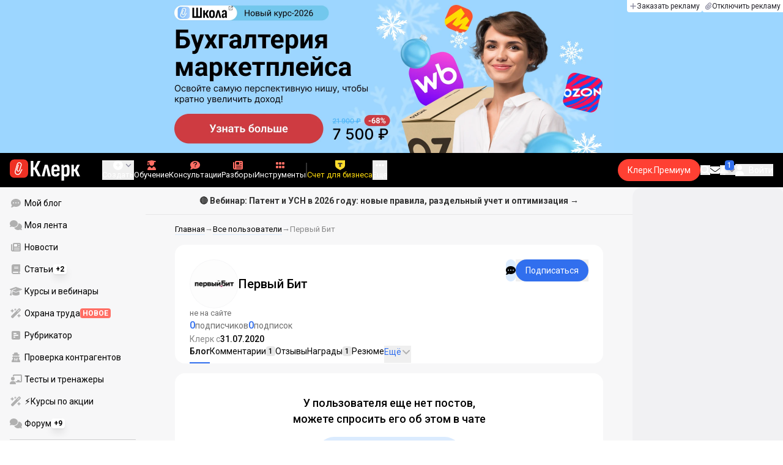

--- FILE ---
content_type: text/html;charset=utf-8
request_url: https://www.klerk.ru/user/1975548/
body_size: 37859
content:
<!DOCTYPE html><html  lang="ru" prefix="og: http://ogp.me/ns# fb: http://ogp.me/ns/fb# article: http://ogp.me/ns/article#"><head><meta charset="utf-8">
<meta name="viewport" content="width=device-width, initial-scale=1.0, maximum-scale=1.0">
<title>Первый Бит — Клерк.Ру</title>
<link rel="preconnect" href="https://fonts.gstatic.com/" crossorigin="anonymous" data-hid="gf-preconnect">
<link rel="preconnect" href="https://fonts.googleapis.com/" data-hid="gf-origin-preconnect">
<link type="text/css" rel="stylesheet" href="https://klad.klerk.ru/klad1.css?37">
<link rel="stylesheet" href="/__klerk/entry.C8v3CNU4.css" crossorigin>
<link rel="stylesheet" href="/__klerk/comments-sm.BVvQigOb.css" crossorigin>
<link rel="stylesheet" href="/__klerk/UiInput.Do1dY7-l.css" crossorigin>
<link rel="preload" as="fetch" fetchpriority="low" crossorigin="anonymous" href="/__klerk/builds/meta/a0bd72fd-2a79-4433-bb0e-661b12816e90.json">
<link rel="dns-prefetch" href="https://fonts.gstatic.com/" data-hid="gf-prefetch">
<meta name="theme-color" content="#000000">
<meta name="description" content="Клерк с 31.07.20. Статьи, отзывы, комментарии пользователя Первый Бит на Клерк.Ру. Войдите на сайт или зарегистрируйтесь, чтобы связаться, посмотреть резюме и пройденные курсы пользователя">
<meta property="og:url" content="https://www.klerk.ru/user/1975548/">
<meta property="og:title" content="Первый Бит — Клерк.Ру">
<meta property="og:description" content="Клерк с 31.07.20. Статьи, отзывы, комментарии пользователя Первый Бит на Клерк.Ру. Войдите на сайт или зарегистрируйтесь, чтобы связаться, посмотреть резюме и пройденные курсы пользователя">
<meta property="og:site_name" content="Клерк">
<meta property="og:image" content="/yindex.php/og?id=1975548&entity=user">
<meta property="og:image:secure_url" content="/yindex.php/og?id=1975548&entity=user">
<meta property="og:image:width" content="1200">
<meta property="og:image:height" content="627">
<meta property="og:image:alt" content="Первый Бит — Клерк.Ру">
<meta name="vk:app_id" content="7777142">
<meta name="fb:app_id" content="111067065633348">
<meta name="fb:pages" content="115964055094828">
<meta name="twitter:title" content="Первый Бит — Клерк.Ру">
<meta name="twitter:description" content="Клерк с 31.07.20. Статьи, отзывы, комментарии пользователя Первый Бит на Клерк.Ру. Войдите на сайт или зарегистрируйтесь, чтобы связаться, посмотреть резюме и пройденные курсы пользователя">
<meta name="twitter:image" content="/yindex.php/og?id=1975548&entity=user">
<meta name="twitter:site" content="@klerk_ru">
<meta name="twitter:creator" content="@klerk_ru">
<meta name="twitter:card" content="summary_large_image">
<meta name="google-play-app" content="app-id=ru.klerk">
<meta name="mailru-verification" content="63a469313f472589">
<link rel="icon" type="image/x-icon" href="/favicon.svg">
<link rel="manifest" href="/pwa.manifest.json">
<link rel="image_src" href="/yindex.php/og?id=1975548&entity=user">
<link rel="apple-touch-icon" sizes="180x180" href="/favicon-180.png">
<link title="Первый Бит — Клерк.Ру" type="application/rss+xml" rel="alternate" href="https://www.klerk.ru/xml/index.xml">
<script data-hid="gf-script">(function(){
        var h=document.querySelector("head");
        var m=h.querySelector('meta[name="head:count"]');
        if(m){m.setAttribute('content',Number(m.getAttribute('content'))+1);}
        else{m=document.createElement('meta');m.setAttribute('name','head:count');m.setAttribute('content','1');h.append(m);}
        var l=document.createElement('link');l.rel='stylesheet';l.href='https://fonts.googleapis.com/css2?family=Roboto:ital,wght@0,400;0,500;0,700;0,900;1,400;1,500;1,700;1,900&display=swap';h.appendChild(l);
      })();</script>
<link rel="canonical" href="https://www.klerk.ru/user/1975548/">
<script type="application/ld+json">{"@context":"https://schema.org","@type":"ProfilePage","mainEntity":{"@type":"Person","image":"https://www.klerk.ru/ugc/userAvatar/6fd8b368229add2bf58b0ecb583a6cf8.jpg","agentInteractionStatistic":[{"@type":"InteractionCounter","interactionType":"https://schema.org/FollowAction","userInteractionCount":0},{"@type":"InteractionCounter","interactionType":"https://schema.org/WriteAction","userInteractionCount":0}],"sameAs":["/user/1975548/community/","/user/1975548/resume/","/user/1975548/courses/","/user/1975548/subscribers/","/user/1975548/subscriptions/","https://forum.klerk.ru/search.php?do=finduser&userid=1975548&contenttype=vBForum_Post&showposts=1"],"identifier":"1975548","alternateName":"Первый Бит"},"dateCreated":"2020-07-31T14:47:21.000Z"}</script>
<script type="application/ld+json" data-hid="ld-json-organization">{"@context":"https://schema.org","@type":"Organization","name":"Клерк.ру","url":"https://www.klerk.ru","logo":"https://www.klerk.ru/img/klerk-logo.png","sameAs":["https://www.facebook.com/klerkru/","https://twitter.com/klerk_ru"],"type":"BreadcrumbList","itemListElement":[{"@type":"ListItem","position":1,"name":"Главная","item":"https://www.klerk.ru"},{"@type":"ListItem","position":2,"name":"Все пользователи","item":"https://www.klerk.ru/user/list/"},{"@type":"ListItem","position":3,"name":"Первый Бит"}]}</script>
<meta name="robots" content="noindex, nofollow">
<script type="module" src="/__klerk/dhBt142Y.js" crossorigin></script>
<script id="unhead:payload" type="application/json">{"titleTemplate":"%s"}</script></head><body><noscript><link rel="stylesheet" href="https://fonts.googleapis.com/css2?family=Roboto:ital,wght@0,400;0,500;0,700;0,900;1,400;1,500;1,700;1,900&display=swap"></noscript><div id="__nuxt"><div class="h-full min-h-screen flex flex-col"><!--[--><div id="rating-select-portal"></div><div class="flex flex-col justify-center h-header-banner-height min-h-header-banner-height max-h-header-banner-height bg-black print:hidden z-30"><!--[--><div class="promotion relative size-full tab:hidden" data-klad="11" data-id="8107" data-updated="1769225634331" data-screen="+" data-viewed="+" style="background-color:#ffffff;"><!--[--><div class="promoHeader-container"><a href="https://www.klerk.ru/l/klerk-bogatyri/?utm_source=klerk&amp;utm_medium=mobile&amp;utm_campaign=rabota&amp;utm_content=header&amp;utm_term=20_01_2026" target="_blank" onclick="window.klad_click = 1"><img src="https://i.klerk.ru/jh459dODFgwzAo96FThxWnLVGq7tTTJ_Z5lYXUORBQE/rs:fit/w:1500/h:750/q:90/aHR0cHM6Ly93d3cu/a2xlcmsucnUvdWdj/L2Fkdi9iMzg5MGIy/MzFmMTg2YzdhNjBl/ZDRjODU1MTNlOGE5/NC5wbmc.webp" class="size-full tab:auto" fetchpriority="high" alt="Клерк работа - Богатыри 20.01 мобил"><!----></a></div><!--]--></div><div class="promotion relative size-full hidden tab:block" data-klad="10" data-id="8100" data-updated="1769225634331" data-screen="+" data-viewed="+" style="background-color:#9CD6FF;"><!--[--><div class="promoHeader-container"><a href="https://www.klerk.ru/learn/event/51145/?utm_source=klerk&amp;utm_medium=desktop&amp;utm_campaign=rc00491&amp;utm_content=header&amp;utm_term=8100" target="_blank" onclick="window.klad_click = 1"><img src="https://i.klerk.ru/TGJRU-PpvlIhMu-RicUo0tVW9YJwfFNutWzR3gmZG6M/rs:fit/w:1500/h:750/q:90/aHR0cHM6Ly93d3cu/a2xlcmsucnUvdWdj/L2Fkdi8xZmYwZjRi/NzdiZDc2ZjU3Njg1/MzY2ZjYwZmI4OGE0/Ny5wbmc.webp" class="size-full tab:auto" fetchpriority="high" alt="8100 ОК МП деск"><!----></a></div><!--]--></div><!--]--><div class="absolute top-0 left-0 right-0 tab:left-auto hidden desktop:flex flex-row gap-1 justify-center"><!--[--><a href="https://klerk.info/?utm_source=klerk&amp;utm_medium=header" rel="noopener noreferrer" class="shrink-0 p-1 flex flex-row gap-1 items-center bg-white rounded-b tab:last:rounded-br-none"><!--[--><span class="size-3 flex items-center justify-between"><svg xmlns="http://www.w3.org/2000/svg" xmlns:xlink="http://www.w3.org/1999/xlink" aria-hidden="true" role="img" class="iconify iconify--fa6-solid size-full text-neutral-400" style="" width="0.88em" height="1em" viewBox="0 0 448 512"><path fill="currentColor" d="M256 80c0-17.7-14.3-32-32-32s-32 14.3-32 32v144H48c-17.7 0-32 14.3-32 32s14.3 32 32 32h144v144c0 17.7 14.3 32 32 32s32-14.3 32-32V288h144c17.7 0 32-14.3 32-32s-14.3-32-32-32H256z"/></svg></span><span class="text-badge leading-none text-neutral-950">Заказать рекламу</span><!--]--></a><a href="/learn/tariff/?utm_source=klerk&amp;utm_medium=header&amp;utm_campaign=premium&amp;utm_content=adv_button" class="shrink-0 p-1 flex flex-row gap-1 items-center bg-white rounded-b tab:last:rounded-br-none"><!--[--><span class="size-3 flex items-center justify-between"><svg xmlns="http://www.w3.org/2000/svg" xmlns:xlink="http://www.w3.org/1999/xlink" aria-hidden="true" role="img" class="iconify iconify--fa6-solid size-full text-neutral-400" style="" width="0.88em" height="1em" viewBox="0 0 448 512"><path fill="currentColor" d="M364.2 83.8c-24.4-24.4-64-24.4-88.4 0l-184 184c-42.1 42.1-42.1 110.3 0 152.4s110.3 42.1 152.4 0l152-152c10.9-10.9 28.7-10.9 39.6 0s10.9 28.7 0 39.6l-152 152c-64 64-167.6 64-231.6 0s-64-167.6 0-231.6l184-184c46.3-46.3 121.3-46.3 167.6 0s46.3 121.3 0 167.6l-176 176c-28.6 28.6-75 28.6-103.6 0s-28.6-75 0-103.6l144-144c10.9-10.9 28.7-10.9 39.6 0s10.9 28.7 0 39.6l-144 144c-6.7 6.7-6.7 17.7 0 24.4s17.7 6.7 24.4 0l176-176c24.4-24.4 24.4-64 0-88.4"/></svg></span><span class="text-badge leading-none text-neutral-950">Отключить рекламу</span><!--]--></a><!--]--></div></div><!--]--><div class="flex flex-col"><!--[--><div class="w-full sticky z-20 top-0 flex flex-col bg-black print:hidden"><div id="mindbox-header-banner" class="flex flex-center text-white"></div><header class="h-header-mobile-height tab:h-header-height flex items-center py-3 px-4" id="header"><div class="flex items-center gap-4"><button class="hover:opacity-80 relative w-4 h-2.5 duration-200 hidden tab-l:block desktop:hidden"><span class="top-0 block bg-white absolute h-px w-full transition"></span><span class="w-full block bg-white absolute h-px top-1/2"></span><span class="top-full block bg-white absolute h-px w-full transition"></span><span class="sr-only">Открытие или скрытие основного меню сайта</span></button><div class="flex items-center flex-nowrap gap-0.2"><a href="/" class="bg-none border-none p-0 flex items-center justify-center active:opacity-60 opacity-100 transition text-white" aria-label="Переход на главную страницу сайта"><!--[--><svg xmlns="http://www.w3.org/2000/svg" xmlns:xlink="http://www.w3.org/1999/xlink" aria-hidden="true" role="img" class="iconify iconify--klerk-icon" style="font-size:36px;" width="3.2em" height="1em" viewBox="0 0 96 30"><g fill="none"><rect y="0.5" width="25" height="25" rx="6" fill="#EF3124"/><path d="M16.3384 13.5578L17.2828 14.2897C17.2828 14.2897 16.7545 14.9654 16.0964 16.2634C15.2936 17.8493 14.9424 18.7251 14.9395 18.7345L14.9159 18.7876C13.7236 21.0772 11.8023 22.1032 9.77183 21.5339C8.69167 21.2305 7.79744 20.5299 7.25146 19.5633C6.70547 18.5968 6.57266 17.477 6.8796 16.4104L9.65673 6.73277C9.90169 5.87573 10.4713 5.16883 11.2563 4.73405C12.0414 4.30241 12.9533 4.19606 13.818 4.44003C15.6065 4.94049 16.6483 6.78594 16.1407 8.5532V8.56571L14.0305 15.2969V15.2844C13.6527 16.6137 12.3158 17.3644 10.9937 16.9922C10.3591 16.8139 9.83676 16.4136 9.52688 15.8631C9.21109 15.3032 9.13731 14.6369 9.32619 13.9863L11.2504 7.41778L12.4014 7.7462L10.4772 14.3116C10.3798 14.6557 10.4123 14.9998 10.5746 15.2844C10.731 15.5628 10.9878 15.7567 11.3212 15.8505C12.0089 16.0445 12.6788 15.6597 12.8795 14.9591V14.9466C12.8795 14.9466 14.9808 8.25292 14.9867 8.2279C15.0428 8.03397 15.0694 7.83691 15.0694 7.64298C15.0694 6.70775 14.4466 5.84758 13.4904 5.57858C12.9326 5.42219 12.3453 5.48787 11.8407 5.76938C11.336 6.04776 10.9671 6.50444 10.8107 7.05494L8.03354 16.7326C7.582 18.3028 8.50869 19.9449 10.0994 20.3922C12.1535 20.9678 13.3901 19.1129 13.8357 18.2653C13.9066 18.0932 14.2666 17.2237 15.0221 15.7317C15.7393 14.3148 16.3118 13.586 16.3354 13.5547L16.3384 13.5578Z" fill="white"/><path d="M95.809 23.0919C95.873 23.2199 95.8836 23.3266 95.841 23.4119C95.7983 23.4972 95.713 23.5399 95.585 23.5399H92.321C92.129 23.5399 92.001 23.4546 91.937 23.2839L88.801 16.7239H87.521V23.1879C87.521 23.4226 87.4143 23.5399 87.201 23.5399H84.321C84.1076 23.5399 84.001 23.4226 84.001 23.1879V8.0359C84.001 7.80123 84.1076 7.7959 84.321 7.7959H87.201C87.4143 7.7959 87.521 7.80123 87.521 8.0359V13.7799H88.801L91.681 8.0359C91.7663 7.88656 91.8943 7.7959 92.065 7.7959H95.233C95.3823 7.7959 95.4676 7.83856 95.489 7.9239C95.5103 8.00923 95.4996 8.10523 95.457 8.2119L91.809 14.9959L95.809 23.0919Z" fill="currentColor"/><path d="M77.2936 23.7958C76.6749 23.7958 76.0243 23.7105 75.3416 23.5398C74.6589 23.3691 74.0723 23.1451 73.5816 22.8678L73.5496 20.0518C73.9336 20.2865 74.3496 20.4678 74.7976 20.5958C75.2456 20.7238 75.6829 20.7878 76.1096 20.7878C76.7496 20.7878 77.2296 20.5638 77.5496 20.1158C77.8696 19.6678 78.0296 18.9638 78.0296 18.0038V12.7238C78.0296 11.9985 77.9123 11.4758 77.6776 11.1558C77.4643 10.8145 77.1016 10.6438 76.5896 10.6438C76.0989 10.6438 75.6083 10.8038 75.1176 11.1238C74.6269 11.4438 74.1043 11.9131 73.5496 12.5318L73.1976 10.1958C73.9443 9.38515 74.6909 8.73448 75.4376 8.24381C76.2056 7.75315 77.0696 7.50781 78.0296 7.50781C79.2029 7.50781 80.0776 7.89181 80.6536 8.65981C81.2296 9.40648 81.5176 10.5798 81.5176 12.1798V18.1958C81.5176 20.0945 81.1549 21.5025 80.4296 22.4198C79.7256 23.3371 78.6803 23.7958 77.2936 23.7958ZM70.7976 29.4598C70.5843 29.4598 70.4776 29.3425 70.4776 29.1078V11.6358C70.4776 10.9531 70.4669 10.3238 70.4456 9.74781C70.4243 9.17181 70.3923 8.64915 70.3496 8.17981C70.3283 7.92381 70.4243 7.79581 70.6376 7.79581H73.1336C73.3256 7.79581 73.4429 7.90248 73.4856 8.11581C73.5283 8.37181 73.5709 8.72381 73.6136 9.17181C73.6563 9.61981 73.6883 10.0251 73.7096 10.3878L73.9976 11.6998V29.1078C73.9976 29.3425 73.8909 29.4598 73.6776 29.4598H70.7976Z" fill="currentColor"/><path d="M62.5495 23.7958C60.6508 23.7958 59.2215 23.3265 58.2615 22.3878C57.3228 21.4278 56.8535 19.9878 56.8535 18.0678V13.3638C56.8535 11.4225 57.3335 9.96115 58.2935 8.97981C59.2535 7.99848 60.6402 7.50781 62.4535 7.50781C64.3309 7.50781 65.7389 7.99848 66.6775 8.97981C67.6162 9.96115 68.0855 11.4225 68.0855 13.3638V16.1478C68.0855 16.3825 67.9788 16.4998 67.7655 16.4998H60.3415V18.0678C60.3415 19.0705 60.5122 19.7958 60.8535 20.2438C61.2162 20.6918 61.7815 20.9158 62.5495 20.9158C63.2108 20.9158 63.7015 20.7771 64.0215 20.4998C64.3415 20.2225 64.4908 19.7958 64.4695 19.2198C64.4695 18.9638 64.5762 18.8358 64.7895 18.8358H67.5415C67.7122 18.8358 67.8188 18.9531 67.8615 19.1878C67.8828 20.7025 67.4455 21.8545 66.5495 22.6438C65.6749 23.4118 64.3415 23.7958 62.5495 23.7958ZM60.3415 14.0998H64.5975V13.1078C64.5975 12.1691 64.4268 11.4865 64.0855 11.0598C63.7655 10.6118 63.2429 10.3878 62.5175 10.3878C61.7709 10.3878 61.2162 10.6118 60.8535 11.0598C60.5122 11.4865 60.3415 12.1691 60.3415 13.1078V14.0998Z" fill="currentColor"/><path d="M43.841 23.5399C43.6064 23.5399 43.521 23.4012 43.585 23.1239L47.649 8.1799C47.713 7.9239 47.8517 7.7959 48.065 7.7959H51.393C51.6277 7.7959 51.777 7.9239 51.841 8.1799L55.873 23.1239C55.9584 23.4012 55.8837 23.5399 55.649 23.5399H52.545C52.3744 23.5399 52.257 23.4439 52.193 23.2519L50.529 15.4119C50.401 14.7506 50.2624 14.0999 50.113 13.4599C49.985 12.7986 49.8677 12.1159 49.761 11.4119H49.729C49.6224 12.1159 49.505 12.7986 49.377 13.4599C49.249 14.1212 49.1104 14.7719 48.961 15.4119L47.233 23.2519C47.1904 23.4439 47.073 23.5399 46.881 23.5399H43.841Z" fill="currentColor"/><path d="M28.82 23.5C28.6067 23.5 28.5 23.3827 28.5 23.148V2.89204C28.5 2.65737 28.6067 2.54004 28.82 2.54004H31.764C31.9773 2.54004 32.084 2.65737 32.084 2.89204V11.404H33.588L37.94 2.76404C37.9827 2.67871 38.036 2.62537 38.1 2.60404C38.1853 2.56137 38.26 2.54004 38.324 2.54004H41.492C41.62 2.54004 41.6947 2.58271 41.716 2.66804C41.7373 2.75337 41.716 2.86004 41.652 2.98804L36.724 12.556L42.26 23.052C42.324 23.18 42.3347 23.2867 42.292 23.372C42.2493 23.4574 42.164 23.5 42.036 23.5H38.644C38.5587 23.5 38.484 23.4894 38.42 23.468C38.356 23.4467 38.3027 23.3827 38.26 23.276L33.652 14.572H32.084V23.148C32.084 23.3827 31.9773 23.5 31.764 23.5H28.82Z" fill="currentColor"/></g></svg><!--]--></a><!----></div></div><div class="flex items-center hidden tab-l:flex items-center gap-4 phone-l:gap-5 ml-auto phone-l:mx-auto tab-l:ml-9 text-white text-badge phone-l:text-comment-1 overflow-auto phone-l:overflow-visible overflow-scroll-hidden"><!--[--><button class="hover:text-grey-200 text-white flex flex-col items-center gap-1 shrink-0 group transition-colors duration-200 v-focus-visible focus-visible:outline"><span class="flex items-center gap-2 phone-l:relative"><svg xmlns="http://www.w3.org/2000/svg" xmlns:xlink="http://www.w3.org/1999/xlink" aria-hidden="true" role="img" class="iconify iconify--fa6-solid !size-5 phone-l:!size-4 transition-colors duration-200 group-hover:text-grey-400" style="" width="1em" height="1em" viewBox="0 0 512 512"><path fill="currentColor" d="M256 512a256 256 0 1 0 0-512a256 256 0 1 0 0 512m-24-168v-64h-64c-13.3 0-24-10.7-24-24s10.7-24 24-24h64v-64c0-13.3 10.7-24 24-24s24 10.7 24 24v64h64c13.3 0 24 10.7 24 24s-10.7 24-24 24h-64v64c0 13.3-10.7 24-24 24s-24-10.7-24-24"/></svg><svg xmlns="http://www.w3.org/2000/svg" xmlns:xlink="http://www.w3.org/1999/xlink" aria-hidden="true" role="img" class="iconify iconify--fa6-solid phone-l:absolute phone-l:-right-3.5 phone-l:top-1/2 phone-l:-translate-y-1/2 text-badge text-neutral-400 transition duration-300" style="" width="0.88em" height="1em" viewBox="0 0 448 512"><path fill="currentColor" d="M201.4 374.6c12.5 12.5 32.8 12.5 45.3 0l160-160c12.5-12.5 12.5-32.8 0-45.3s-32.8-12.5-45.3 0L224 306.7L86.6 169.4c-12.5-12.5-32.8-12.5-45.3 0s-12.5 32.8 0 45.3l160 160z"/></svg></span><span class="hidden phone-l:inline-block">Создать</span></button><span></span><!--]--><!--[--><a href="/pro/" class="flex shrink-0 tab-l:hidden"><span class="relative inline-block leading-3"><svg xmlns="http://www.w3.org/2000/svg" xmlns:xlink="http://www.w3.org/1999/xlink" aria-hidden="true" role="img" class="iconify iconify--fa6-solid w-4 text-text-2 text-grey-200 tab-l:text-red-400" style="" width="0.88em" height="1em" viewBox="0 0 448 512"><path fill="currentColor" d="M364.2 83.8c-24.4-24.4-64-24.4-88.4 0l-184 184c-42.1 42.1-42.1 110.3 0 152.4s110.3 42.1 152.4 0l152-152c10.9-10.9 28.7-10.9 39.6 0s10.9 28.7 0 39.6l-152 152c-64 64-167.6 64-231.6 0s-64-167.6 0-231.6l184-184c46.3-46.3 121.3-46.3 167.6 0s46.3 121.3 0 167.6l-176 176c-28.6 28.6-75 28.6-103.6 0s-28.6-75 0-103.6l144-144c10.9-10.9 28.7-10.9 39.6 0s10.9 28.7 0 39.6l-144 144c-6.7 6.7-6.7 17.7 0 24.4s17.7 6.7 24.4 0l176-176c24.4-24.4 24.4-64 0-88.4"/></svg><!----></span> Личный кабинет</a><a href="/learn/catalog/" class="flex shrink-0 flex-col gap-1 flex-center"><span class="relative inline-block leading-3"><svg xmlns="http://www.w3.org/2000/svg" xmlns:xlink="http://www.w3.org/1999/xlink" aria-hidden="true" role="img" class="iconify iconify--fa6-solid w-4 text-text-2 text-grey-200 tab-l:text-red-400" style="" width="0.88em" height="1em" viewBox="0 0 448 512"><path fill="currentColor" d="M219.3.5c3.1-.6 6.3-.6 9.4 0l200 40C439.9 42.7 448 52.6 448 64s-8.1 21.3-19.3 23.5L352 102.9V160c0 70.7-57.3 128-128 128S96 230.7 96 160v-57.1l-48-9.6v65.1l15.7 78.4c.9 4.7-.3 9.6-3.3 13.3S52.8 256 48 256H16c-4.8 0-9.3-2.1-12.4-5.9s-4.3-8.6-3.3-13.3L16 158.4V86.6C6.5 83.3 0 74.3 0 64c0-11.4 8.1-21.3 19.3-23.5zM111.9 327.7c10.5-3.4 21.8.4 29.4 8.5l71 75.5c6.3 6.7 17 6.7 23.3 0l71-75.5c7.6-8.1 18.9-11.9 29.4-8.5c65 20.9 112 81.7 112 153.6c0 17-13.8 30.7-30.7 30.7H30.7C13.8 512 0 498.2 0 481.3c0-71.9 47-132.7 111.9-153.6"/></svg><!----></span> Обучение</a><a href="/consultations/" class="flex shrink-0 tab-l:hidden desktop:flex flex-col gap-1 flex-center"><span class="relative inline-block leading-3"><svg xmlns="http://www.w3.org/2000/svg" xmlns:xlink="http://www.w3.org/1999/xlink" aria-hidden="true" role="img" class="iconify iconify--fa6-solid w-4 text-text-2 text-grey-200 tab-l:text-red-400" style="" width="1em" height="1em" viewBox="0 0 512 512"><path fill="currentColor" d="M512 240c0 114.9-114.6 208-256 208c-37.1 0-72.3-6.4-104.1-17.9c-11.9 8.7-31.3 20.6-54.3 30.6C73.6 471.1 44.7 480 16 480c-6.5 0-12.3-3.9-14.8-9.9s-1.1-12.8 3.4-17.4l.3-.3c.3-.3.7-.7 1.3-1.4c1.1-1.2 2.8-3.1 4.9-5.7c4.1-5 9.6-12.4 15.2-21.6c10-16.6 19.5-38.4 21.4-62.9C17.7 326.8 0 285.1 0 240C0 125.1 114.6 32 256 32s256 93.1 256 208"/></svg><svg xmlns="http://www.w3.org/2000/svg" xmlns:xlink="http://www.w3.org/1999/xlink" aria-hidden="true" role="img" class="iconify iconify--fa6-solid absolute top-0.5 left-px w-3.5 text-comment-4 text-white tab-l:text-black" style="" width="0.63em" height="1em" viewBox="0 0 320 512"><path fill="currentColor" d="M80 160c0-35.3 28.7-64 64-64h32c35.3 0 64 28.7 64 64v3.6c0 21.8-11.1 42.1-29.4 53.8l-42.2 27.1a87.98 87.98 0 0 0-40.4 74v1.4c0 17.7 14.3 32 32 32s32-14.3 32-32v-1.4c0-8.2 4.2-15.8 11-20.2l42.2-27.1c36.6-23.6 58.8-64.1 58.8-107.7v-3.6c0-70.7-57.3-128-128-128h-32C73.3 32 16 89.3 16 160c0 17.7 14.3 32 32 32s32-14.3 32-32m80 320a40 40 0 1 0 0-80a40 40 0 1 0 0 80"/></svg></span> Консультации</a><a href="/razbory/" class="flex shrink-0 tab-l:hidden desktop:flex flex-col gap-1 flex-center"><span class="relative inline-block leading-3"><svg xmlns="http://www.w3.org/2000/svg" xmlns:xlink="http://www.w3.org/1999/xlink" aria-hidden="true" role="img" class="iconify iconify--fa6-solid w-4 text-text-2 text-grey-200 tab-l:text-red-400" style="" width="1em" height="1em" viewBox="0 0 512 512"><path fill="currentColor" d="M96 96c0-35.3 28.7-64 64-64h288c35.3 0 64 28.7 64 64v320c0 35.3-28.7 64-64 64H80c-44.2 0-80-35.8-80-80V128c0-17.7 14.3-32 32-32s32 14.3 32 32v272c0 8.8 7.2 16 16 16s16-7.2 16-16zm64 24v80c0 13.3 10.7 24 24 24h112c13.3 0 24-10.7 24-24v-80c0-13.3-10.7-24-24-24H184c-13.3 0-24 10.7-24 24m208-8c0 8.8 7.2 16 16 16h48c8.8 0 16-7.2 16-16s-7.2-16-16-16h-48c-8.8 0-16 7.2-16 16m0 96c0 8.8 7.2 16 16 16h48c8.8 0 16-7.2 16-16s-7.2-16-16-16h-48c-8.8 0-16 7.2-16 16m-208 96c0 8.8 7.2 16 16 16h256c8.8 0 16-7.2 16-16s-7.2-16-16-16H176c-8.8 0-16 7.2-16 16m0 96c0 8.8 7.2 16 16 16h256c8.8 0 16-7.2 16-16s-7.2-16-16-16H176c-8.8 0-16 7.2-16 16"/></svg><!----></span> Разборы</a><a href="/tool/" class="flex shrink-0 tab-l:hidden desktop:flex flex-col gap-1 flex-center"><span class="relative inline-block leading-3"><svg xmlns="http://www.w3.org/2000/svg" xmlns:xlink="http://www.w3.org/1999/xlink" aria-hidden="true" role="img" class="iconify iconify--fa6-solid w-4 text-text-2 text-grey-200 tab-l:text-red-400 rotate-90" style="" width="0.63em" height="1em" viewBox="0 0 320 512"><path fill="currentColor" d="M40 352h48c22.1 0 40 17.9 40 40v48c0 22.1-17.9 40-40 40H40c-22.1 0-40-17.9-40-40v-48c0-22.1 17.9-40 40-40m192 0h48c22.1 0 40 17.9 40 40v48c0 22.1-17.9 40-40 40h-48c-22.1 0-40-17.9-40-40v-48c0-22.1 17.9-40 40-40M40 320c-22.1 0-40-17.9-40-40v-48c0-22.1 17.9-40 40-40h48c22.1 0 40 17.9 40 40v48c0 22.1-17.9 40-40 40zm192-128h48c22.1 0 40 17.9 40 40v48c0 22.1-17.9 40-40 40h-48c-22.1 0-40-17.9-40-40v-48c0-22.1 17.9-40 40-40M40 160c-22.1 0-40-17.9-40-40V72c0-22.1 17.9-40 40-40h48c22.1 0 40 17.9 40 40v48c0 22.1-17.9 40-40 40zM232 32h48c22.1 0 40 17.9 40 40v48c0 22.1-17.9 40-40 40h-48c-22.1 0-40-17.9-40-40V72c0-22.1 17.9-40 40-40"/></svg><!----></span> Инструменты</a><a href="/sps/?searchType=documents" class="flex shrink-0 tab-l:hidden"><span class="relative inline-block leading-3"><svg xmlns="http://www.w3.org/2000/svg" xmlns:xlink="http://www.w3.org/1999/xlink" aria-hidden="true" role="img" class="iconify iconify--fa6-solid w-4 text-text-2 text-grey-200 tab-l:text-red-400" style="" width="0.88em" height="1em" viewBox="0 0 448 512"><path fill="currentColor" d="M96 0C43 0 0 43 0 96v320c0 53 43 96 96 96h320c17.7 0 32-14.3 32-32s-14.3-32-32-32v-64c17.7 0 32-14.3 32-32V32c0-17.7-14.3-32-32-32zm0 384h256v64H96c-17.7 0-32-14.3-32-32s14.3-32 32-32m32-240c0-8.8 7.2-16 16-16h192c8.8 0 16 7.2 16 16s-7.2 16-16 16H144c-8.8 0-16-7.2-16-16m16 48h192c8.8 0 16 7.2 16 16s-7.2 16-16 16H144c-8.8 0-16-7.2-16-16s7.2-16 16-16"/></svg><!----></span> Правовая система</a><!--]--><button class="flex desktop:hidden flex-col gap-1 flex-center hover:text-grey-200 transition-colors duration-200"><svg xmlns="http://www.w3.org/2000/svg" xmlns:xlink="http://www.w3.org/1999/xlink" aria-hidden="true" role="img" class="iconify iconify--fa6-solid w-4 text-text-2" style="" width="0.88em" height="1em" viewBox="0 0 448 512"><path fill="currentColor" d="M8 256a56 56 0 1 1 112 0a56 56 0 1 1-112 0m160 0a56 56 0 1 1 112 0a56 56 0 1 1-112 0m216-56a56 56 0 1 1 0 112a56 56 0 1 1 0-112"/></svg> Еще </button><span></span><div class="px-2 -mx-2"><div class="w-0.5 h-6 bg-white/20"></div></div><!--[--><div class="relative hidden shrink-0 desktop-l:flex" special="false" visibility="true" hidetitle="false" iconcolor viewingguest="true" viewingnonpremium="true" viewingpremium="true" lvl="1"><a href="https://edu.klerk.ru/best-tariff?utm_source=klerk&amp;utm_medium=pin&amp;utm_campaign=rc00485&amp;utm_term=21_01_2026" rel="noopener noreferrer" target="_blank" class="flex flex-col items-center gap-1 shrink-0 group transition-colors duration-200 v-focus-visible focus-visible:outline text-white hover:text-grey-200"><!--[--><span class="flex items-center gap-2 phone-l:relative"><svg xmlns="http://www.w3.org/2000/svg" xmlns:xlink="http://www.w3.org/1999/xlink" aria-hidden="true" role="img" class="iconify iconify--fa6-solid transition-colors duration-200 !size-4 fill-current group-hover:text-grey-400" style="" width="1.13em" height="1em" viewBox="0 0 576 512"><path fill="currentColor" d="M234.7 42.7L197 56.8c-3 1.1-5 4-5 7.2s2 6.1 5 7.2l37.7 14.1l14.1 37.7c1.1 3 4 5 7.2 5s6.1-2 7.2-5l14.1-37.7L315 71.2c3-1.1 5-4 5-7.2s-2-6.1-5-7.2l-37.7-14.1L263.2 5c-1.1-3-4-5-7.2-5s-6.1 2-7.2 5zM46.1 395.4c-18.7 18.7-18.7 49.1 0 67.9l34.6 34.6c18.7 18.7 49.1 18.7 67.9 0l381.3-381.4c18.7-18.7 18.7-49.1 0-67.9l-34.6-34.5c-18.7-18.7-49.1-18.7-67.9 0zM484.6 82.6l-105 105l-23.3-23.3l105-105zM7.5 117.2C3 118.9 0 123.2 0 128s3 9.1 7.5 10.8L64 160l21.2 56.5c1.7 4.5 6 7.5 10.8 7.5s9.1-3 10.8-7.5L128 160l56.5-21.2c4.5-1.7 7.5-6 7.5-10.8s-3-9.1-7.5-10.8L128 96l-21.2-56.5c-1.7-4.5-6-7.5-10.8-7.5s-9.1 3-10.8 7.5L64 96zm352 256c-4.5 1.7-7.5 6-7.5 10.8s3 9.1 7.5 10.8L416 416l21.2 56.5c1.7 4.5 6 7.5 10.8 7.5s9.1-3 10.8-7.5L480 416l56.5-21.2c4.5-1.7 7.5-6 7.5-10.8s-3-9.1-7.5-10.8L480 352l-21.2-56.5c-1.7-4.5-6-7.5-10.8-7.5s-9.1 3-10.8 7.5L416 352z"/></svg><!----></span><span class="shrink-0">Подписка Премиум</span><!--]--></a><!----></div><!--]--><div class="relative hidden phone-l:flex"><a href="https://eye.targetads.io/view/click?pid=12486&amp;cn=8866&amp;pl=28883" rel="noopener noreferrer" target="_blank" class="flex flex-col items-center gap-1 shrink-0 group transition-colors duration-200 v-focus-visible focus-visible:outline text-yellow-400"><!--[--><span class="flex items-center gap-2 phone-l:relative"><svg xmlns="http://www.w3.org/2000/svg" xmlns:xlink="http://www.w3.org/1999/xlink" aria-hidden="true" role="img" class="iconify iconify--klerk-icon transition-colors duration-200 !size-4 fill-current text-yellow-400" style="" width="1em" height="1em" viewBox="0 0 24 24"><path d="M0 0h24v12.07c0 3.1-1.65 5.95-4.33 7.5L12 24l-7.67-4.43A8.66 8.66 0 0 1 0 12.07V0Z" fill="#FFDD2D"/><path fill-rule="evenodd" clip-rule="evenodd" d="M6.59 6.35v3.76a3.39 3.39 0 0 1 2.51-.98h1.16v4.37c0 1.16-.32 2.18-.78 2.74h5.04a4.45 4.45 0 0 1-.78-2.74V9.13h1.16c1.07 0 2 .4 2.51.98V6.35H6.6Z" fill="#333"/></svg><!----></span><span class="shrink-0">Счет для бизнеса</span><!--]--></a><div class="flex absolute left-1/2 top-1/2 size-px"><!----></div></div><!--[--><button class="desktop-l:hidden flex flex-col gap-1 flex-center hover:text-grey-200 transition-colors duration-200"><svg xmlns="http://www.w3.org/2000/svg" xmlns:xlink="http://www.w3.org/1999/xlink" aria-hidden="true" role="img" class="iconify iconify--fa6-solid w-4 text-text-2" style="" width="0.88em" height="1em" viewBox="0 0 448 512"><path fill="currentColor" d="M8 256a56 56 0 1 1 112 0a56 56 0 1 1-112 0m160 0a56 56 0 1 1 112 0a56 56 0 1 1-112 0m216-56a56 56 0 1 1 0 112a56 56 0 1 1 0-112"/></svg> Еще </button><span></span><!--]--></div><div class="flex items-center gap-4 ml-auto"><div style="--offset:2px;" class="before:bg-[conic-gradient(transparent_270deg,white,transparent)] before:absolute before:top-1/2 before:left-1/2 before:-translate-x-1/2 before:-translate-y-1/2 before:aspect-square before:w-full before:animate-[premium-gradient-rotate_12s_linear_infinite] before:hover:bg-[conic-gradient(transparent_270deg,white,transparent)] before:hover:absolute before:hover:top-1/2 before:hover:left-1/2 before:hover:-translate-x-1/2 before:hover:-translate-y-1/2 before:hover:aspect-square before:hover:w-full before:hover:animate-[premium-gradient-rotate-2_2s_linear_infinite] after:bg-inherit after:rounded-[inherit] after:absolute after:inset-[--offset] after:h-[calc(100%-2*var(--offset))] after:w-[calc(100%-2*var(--offset))] relative min-w-fit overflow-hidden flex items-center justify-center bg-red-500 hover:bg-red-600 rounded-full transition ml-2 phone-l:ml-0 max-tab-l:hidden" data-tippy-main-header data-tippy-content="Подписка&lt;br&gt;для бухгалтера!&lt;br&gt;"><a id="header-premium-button" class="z-10 text-text-3 whitespace-nowrap inline-flex items-center gap-2 group transition px-4 py-2  tab:hover:bg-transparent tab:hover:brightness-125 active:bg-transparent active:brightness-125 active:border-grey-200 active:shadow-inner disabled:bg-grey-200 disabled:text-white disabled:cursor-not-allowed bg-transparent rounded-full text-white justify-center z-10 text-text-3 whitespace-nowrap" href="https://edu.klerk.ru/best-tariff/?utm_source=klerk&amp;utm_medium=modal_button&amp;utm_campaign=premium&amp;utm_content=tariff_link&amp;utm_term=klerk"><!--[--><!----><!--]--><!--[-->Клерк.Премиум<!--]--><!--[--><!----><!--]--></a></div><button aria-label="search" data-tippy-main-header data-tippy-content="Поиск" class="hover:text-grey-400 text-white hidden tab-l:flex"><svg xmlns="http://www.w3.org/2000/svg" xmlns:xlink="http://www.w3.org/1999/xlink" aria-hidden="true" role="img" class="iconify iconify--fa6-solid text-text-2 w-4" style="" width="1em" height="1em" viewBox="0 0 512 512"><path fill="currentColor" d="M416 208c0 45.9-14.9 88.3-40 122.7l126.6 126.7c12.5 12.5 12.5 32.8 0 45.3s-32.8 12.5-45.3 0L330.7 376c-34.4 25.2-76.8 40-122.7 40C93.1 416 0 322.9 0 208S93.1 0 208 0s208 93.1 208 208M208 352a144 144 0 1 0 0-288a144 144 0 1 0 0 288"/></svg></button><!----><a href="/chat/" class="relative flex items-center justify-center text-white hover:text-grey-400 duration-200" data-tippy-main-header data-tippy-content="Личные сообщения"><svg xmlns="http://www.w3.org/2000/svg" xmlns:xlink="http://www.w3.org/1999/xlink" aria-hidden="true" role="img" class="iconify iconify--fa6-solid" style="" width="1em" height="1em" viewBox="0 0 512 512"><path fill="currentColor" d="M48 64C21.5 64 0 85.5 0 112c0 15.1 7.1 29.3 19.2 38.4l217.6 163.2c11.4 8.5 27 8.5 38.4 0l217.6-163.2c12.1-9.1 19.2-23.3 19.2-38.4c0-26.5-21.5-48-48-48zM0 176v208c0 35.3 28.7 64 64 64h384c35.3 0 64-28.7 64-64V176L294.4 339.2a63.9 63.9 0 0 1-76.8 0z"/></svg><!----><span class="sr-only">Личные сообщения</span></a><button class="relative flex gap-1 flex-center duration-200 tab-l:hidden text-white tab-l:hidden text-white"><svg xmlns="http://www.w3.org/2000/svg" xmlns:xlink="http://www.w3.org/1999/xlink" aria-hidden="true" role="img" class="iconify iconify--fa6-solid" style="" width="0.88em" height="1em" viewBox="0 0 448 512"><path fill="currentColor" d="M224 0c-17.7 0-32 14.3-32 32v19.2C119 66 64 130.6 64 208v18.8c0 47-17.3 92.4-48.5 127.6l-7.4 8.3c-8.4 9.4-10.4 22.9-5.3 34.4S19.4 416 32 416h384c12.6 0 24-7.4 29.2-18.9s3.1-25-5.3-34.4l-7.4-8.3c-31.2-35.2-48.5-80.5-48.5-127.6V208c0-77.4-55-142-128-156.8V32c0-17.7-14.3-32-32-32m45.3 493.3c12-12 18.7-28.3 18.7-45.3H160c0 17 6.7 33.3 18.7 45.3S207 512 224 512s33.3-6.7 45.3-18.7"/></svg><span class="inline-block font-medium text-white bg-blue-600 rounded px-1 py-0.5 text-badge shadow absolute bottom-2 left-2"><!--[-->1<!--]--></span><svg xmlns="http://www.w3.org/2000/svg" xmlns:xlink="http://www.w3.org/1999/xlink" aria-hidden="true" role="img" class="iconify iconify--fa6-solid text-badge text-neutral-400 transition duration-300 !hidden tab-l:!block" style="" width="0.88em" height="1em" viewBox="0 0 448 512"><path fill="currentColor" d="M201.4 374.6c12.5 12.5 32.8 12.5 45.3 0l160-160c12.5-12.5 12.5-32.8 0-45.3s-32.8-12.5-45.3 0L224 306.7L86.6 169.4c-12.5-12.5-32.8-12.5-45.3 0s-12.5 32.8 0 45.3l160 160z"/></svg><span class="sr-only">Личные уведомления с сайта клерк.ру</span></button><button class="relative flex gap-1 flex-center duration-200 hidden tab-l:flex hover:text-grey-400 text-white hidden tab-l:flex hover:text-grey-400 text-white" data-tippy-main-header data-tippy-content="Личные уведомления"><svg xmlns="http://www.w3.org/2000/svg" xmlns:xlink="http://www.w3.org/1999/xlink" aria-hidden="true" role="img" class="iconify iconify--fa6-solid" style="" width="0.88em" height="1em" viewBox="0 0 448 512"><path fill="currentColor" d="M224 0c-17.7 0-32 14.3-32 32v19.2C119 66 64 130.6 64 208v18.8c0 47-17.3 92.4-48.5 127.6l-7.4 8.3c-8.4 9.4-10.4 22.9-5.3 34.4S19.4 416 32 416h384c12.6 0 24-7.4 29.2-18.9s3.1-25-5.3-34.4l-7.4-8.3c-31.2-35.2-48.5-80.5-48.5-127.6V208c0-77.4-55-142-128-156.8V32c0-17.7-14.3-32-32-32m45.3 493.3c12-12 18.7-28.3 18.7-45.3H160c0 17 6.7 33.3 18.7 45.3S207 512 224 512s33.3-6.7 45.3-18.7"/></svg><span class="inline-block font-medium text-white bg-blue-600 rounded px-1 py-0.5 text-badge shadow absolute bottom-2 left-2"><!--[-->1<!--]--></span><svg xmlns="http://www.w3.org/2000/svg" xmlns:xlink="http://www.w3.org/1999/xlink" aria-hidden="true" role="img" class="iconify iconify--fa6-solid text-badge text-neutral-400 transition duration-300 !hidden tab-l:!block" style="" width="0.88em" height="1em" viewBox="0 0 448 512"><path fill="currentColor" d="M201.4 374.6c12.5 12.5 32.8 12.5 45.3 0l160-160c12.5-12.5 12.5-32.8 0-45.3s-32.8-12.5-45.3 0L224 306.7L86.6 169.4c-12.5-12.5-32.8-12.5-45.3 0s-12.5 32.8 0 45.3l160 160z"/></svg><span class="sr-only">Личные уведомления с сайта клерк.ру</span></button><!----><!--[--><button class="relative flex items-center transition text-white hover:opacity-80 duration-200 tab-l:hidden text-white tab-l:hidden text-white"><svg xmlns="http://www.w3.org/2000/svg" xmlns:xlink="http://www.w3.org/1999/xlink" aria-hidden="true" role="img" class="iconify iconify--fa6-solid mr-2 fill-current" style="" width="0.88em" height="1em" viewBox="0 0 448 512"><path fill="currentColor" d="M224 256a128 128 0 1 0 0-256a128 128 0 1 0 0 256m-45.7 48C79.8 304 0 383.8 0 482.3C0 498.7 13.3 512 29.7 512h388.6c16.4 0 29.7-13.3 29.7-29.7c0-98.5-79.8-178.3-178.3-178.3z"/></svg><span class="text-text-3 hidden tab-l:block">Войти</span></button><!--]--><button class="relative flex items-center transition text-white hover:opacity-80 duration-200 hidden tab-l:flex hidden tab-l:flex"><svg xmlns="http://www.w3.org/2000/svg" xmlns:xlink="http://www.w3.org/1999/xlink" aria-hidden="true" role="img" class="iconify iconify--fa6-solid mr-2 fill-current" style="" width="0.88em" height="1em" viewBox="0 0 448 512"><path fill="currentColor" d="M224 256a128 128 0 1 0 0-256a128 128 0 1 0 0 256m-45.7 48C79.8 304 0 383.8 0 482.3C0 498.7 13.3 512 29.7 512h388.6c16.4 0 29.7-13.3 29.7-29.7c0-98.5-79.8-178.3-178.3-178.3z"/></svg><span class="text-text-3 hidden tab-l:block">Войти</span></button><!----></div></header></div><!--]--><!--[--><!--]--><!--[--><div id="under-header-sticky" class="sticky header-offset z-20"></div><!--]--><div class="min-h-screen flex flex-row"><!--[--><!----><aside class="flex flex-col print:hidden tab-l:h-full desktop:h-left-side-nav-h fixed desktop:sticky desktop:header-offset top-0 left-0 bottom-bottom-mobile-menu tab-l:bottom-0 z-40 desktop:z-10 w-full phone-l:w-93.75 desktop:w-left-side-nav-w bg-neutral-50 print:hidden shrink-0 transition-all transform-gpu duration-300 -translate-x-full desktop:translate-x-0"><div class="ps grow"><!--[--><div class="flex flex-col pl-4 py-2"><div class="flex gap-x-2 items-center mb-1 desktop:hidden"><button class="size-8 shrink-0 flex flex-center -ml-2 relative"><span class="inline-block bg-black absolute w-3.5 top-1/2 h-px transition rotate-45"></span><span class="inline-block bg-black absolute w-3.5 top-1/2 h-px transition -rotate-45"></span><span class="sr-only">Открытие или скрытие основного меню сайта</span></button><a href="/" class="flex items-center justify-center"><svg xmlns="http://www.w3.org/2000/svg" xmlns:xlink="http://www.w3.org/1999/xlink" aria-hidden="true" role="img" class="iconify iconify--klerk-icon" style="font-size:20px;" width="3.2em" height="1em" viewBox="0 0 96 30"><g fill="none"><rect y="0.5" width="25" height="25" rx="6" fill="#EF3124"/><path d="M16.3384 13.5578L17.2828 14.2897C17.2828 14.2897 16.7545 14.9654 16.0964 16.2634C15.2936 17.8493 14.9424 18.7251 14.9395 18.7345L14.9159 18.7876C13.7236 21.0772 11.8023 22.1032 9.77183 21.5339C8.69167 21.2305 7.79744 20.5299 7.25146 19.5633C6.70547 18.5968 6.57266 17.477 6.8796 16.4104L9.65673 6.73277C9.90169 5.87573 10.4713 5.16883 11.2563 4.73405C12.0414 4.30241 12.9533 4.19606 13.818 4.44003C15.6065 4.94049 16.6483 6.78594 16.1407 8.5532V8.56571L14.0305 15.2969V15.2844C13.6527 16.6137 12.3158 17.3644 10.9937 16.9922C10.3591 16.8139 9.83676 16.4136 9.52688 15.8631C9.21109 15.3032 9.13731 14.6369 9.32619 13.9863L11.2504 7.41778L12.4014 7.7462L10.4772 14.3116C10.3798 14.6557 10.4123 14.9998 10.5746 15.2844C10.731 15.5628 10.9878 15.7567 11.3212 15.8505C12.0089 16.0445 12.6788 15.6597 12.8795 14.9591V14.9466C12.8795 14.9466 14.9808 8.25292 14.9867 8.2279C15.0428 8.03397 15.0694 7.83691 15.0694 7.64298C15.0694 6.70775 14.4466 5.84758 13.4904 5.57858C12.9326 5.42219 12.3453 5.48787 11.8407 5.76938C11.336 6.04776 10.9671 6.50444 10.8107 7.05494L8.03354 16.7326C7.582 18.3028 8.50869 19.9449 10.0994 20.3922C12.1535 20.9678 13.3901 19.1129 13.8357 18.2653C13.9066 18.0932 14.2666 17.2237 15.0221 15.7317C15.7393 14.3148 16.3118 13.586 16.3354 13.5547L16.3384 13.5578Z" fill="white"/><path d="M95.809 23.0919C95.873 23.2199 95.8836 23.3266 95.841 23.4119C95.7983 23.4972 95.713 23.5399 95.585 23.5399H92.321C92.129 23.5399 92.001 23.4546 91.937 23.2839L88.801 16.7239H87.521V23.1879C87.521 23.4226 87.4143 23.5399 87.201 23.5399H84.321C84.1076 23.5399 84.001 23.4226 84.001 23.1879V8.0359C84.001 7.80123 84.1076 7.7959 84.321 7.7959H87.201C87.4143 7.7959 87.521 7.80123 87.521 8.0359V13.7799H88.801L91.681 8.0359C91.7663 7.88656 91.8943 7.7959 92.065 7.7959H95.233C95.3823 7.7959 95.4676 7.83856 95.489 7.9239C95.5103 8.00923 95.4996 8.10523 95.457 8.2119L91.809 14.9959L95.809 23.0919Z" fill="currentColor"/><path d="M77.2936 23.7958C76.6749 23.7958 76.0243 23.7105 75.3416 23.5398C74.6589 23.3691 74.0723 23.1451 73.5816 22.8678L73.5496 20.0518C73.9336 20.2865 74.3496 20.4678 74.7976 20.5958C75.2456 20.7238 75.6829 20.7878 76.1096 20.7878C76.7496 20.7878 77.2296 20.5638 77.5496 20.1158C77.8696 19.6678 78.0296 18.9638 78.0296 18.0038V12.7238C78.0296 11.9985 77.9123 11.4758 77.6776 11.1558C77.4643 10.8145 77.1016 10.6438 76.5896 10.6438C76.0989 10.6438 75.6083 10.8038 75.1176 11.1238C74.6269 11.4438 74.1043 11.9131 73.5496 12.5318L73.1976 10.1958C73.9443 9.38515 74.6909 8.73448 75.4376 8.24381C76.2056 7.75315 77.0696 7.50781 78.0296 7.50781C79.2029 7.50781 80.0776 7.89181 80.6536 8.65981C81.2296 9.40648 81.5176 10.5798 81.5176 12.1798V18.1958C81.5176 20.0945 81.1549 21.5025 80.4296 22.4198C79.7256 23.3371 78.6803 23.7958 77.2936 23.7958ZM70.7976 29.4598C70.5843 29.4598 70.4776 29.3425 70.4776 29.1078V11.6358C70.4776 10.9531 70.4669 10.3238 70.4456 9.74781C70.4243 9.17181 70.3923 8.64915 70.3496 8.17981C70.3283 7.92381 70.4243 7.79581 70.6376 7.79581H73.1336C73.3256 7.79581 73.4429 7.90248 73.4856 8.11581C73.5283 8.37181 73.5709 8.72381 73.6136 9.17181C73.6563 9.61981 73.6883 10.0251 73.7096 10.3878L73.9976 11.6998V29.1078C73.9976 29.3425 73.8909 29.4598 73.6776 29.4598H70.7976Z" fill="currentColor"/><path d="M62.5495 23.7958C60.6508 23.7958 59.2215 23.3265 58.2615 22.3878C57.3228 21.4278 56.8535 19.9878 56.8535 18.0678V13.3638C56.8535 11.4225 57.3335 9.96115 58.2935 8.97981C59.2535 7.99848 60.6402 7.50781 62.4535 7.50781C64.3309 7.50781 65.7389 7.99848 66.6775 8.97981C67.6162 9.96115 68.0855 11.4225 68.0855 13.3638V16.1478C68.0855 16.3825 67.9788 16.4998 67.7655 16.4998H60.3415V18.0678C60.3415 19.0705 60.5122 19.7958 60.8535 20.2438C61.2162 20.6918 61.7815 20.9158 62.5495 20.9158C63.2108 20.9158 63.7015 20.7771 64.0215 20.4998C64.3415 20.2225 64.4908 19.7958 64.4695 19.2198C64.4695 18.9638 64.5762 18.8358 64.7895 18.8358H67.5415C67.7122 18.8358 67.8188 18.9531 67.8615 19.1878C67.8828 20.7025 67.4455 21.8545 66.5495 22.6438C65.6749 23.4118 64.3415 23.7958 62.5495 23.7958ZM60.3415 14.0998H64.5975V13.1078C64.5975 12.1691 64.4268 11.4865 64.0855 11.0598C63.7655 10.6118 63.2429 10.3878 62.5175 10.3878C61.7709 10.3878 61.2162 10.6118 60.8535 11.0598C60.5122 11.4865 60.3415 12.1691 60.3415 13.1078V14.0998Z" fill="currentColor"/><path d="M43.841 23.5399C43.6064 23.5399 43.521 23.4012 43.585 23.1239L47.649 8.1799C47.713 7.9239 47.8517 7.7959 48.065 7.7959H51.393C51.6277 7.7959 51.777 7.9239 51.841 8.1799L55.873 23.1239C55.9584 23.4012 55.8837 23.5399 55.649 23.5399H52.545C52.3744 23.5399 52.257 23.4439 52.193 23.2519L50.529 15.4119C50.401 14.7506 50.2624 14.0999 50.113 13.4599C49.985 12.7986 49.8677 12.1159 49.761 11.4119H49.729C49.6224 12.1159 49.505 12.7986 49.377 13.4599C49.249 14.1212 49.1104 14.7719 48.961 15.4119L47.233 23.2519C47.1904 23.4439 47.073 23.5399 46.881 23.5399H43.841Z" fill="currentColor"/><path d="M28.82 23.5C28.6067 23.5 28.5 23.3827 28.5 23.148V2.89204C28.5 2.65737 28.6067 2.54004 28.82 2.54004H31.764C31.9773 2.54004 32.084 2.65737 32.084 2.89204V11.404H33.588L37.94 2.76404C37.9827 2.67871 38.036 2.62537 38.1 2.60404C38.1853 2.56137 38.26 2.54004 38.324 2.54004H41.492C41.62 2.54004 41.6947 2.58271 41.716 2.66804C41.7373 2.75337 41.716 2.86004 41.652 2.98804L36.724 12.556L42.26 23.052C42.324 23.18 42.3347 23.2867 42.292 23.372C42.2493 23.4574 42.164 23.5 42.036 23.5H38.644C38.5587 23.5 38.484 23.4894 38.42 23.468C38.356 23.4467 38.3027 23.3827 38.26 23.276L33.652 14.572H32.084V23.148C32.084 23.3827 31.9773 23.5 31.764 23.5H28.82Z" fill="currentColor"/></g></svg><span class="sr-only">Переход на главную страницу сайта</span></a><a class="text-text-3 text-black group active:text-grey-200 duration-100 transition-all ml-auto block phone-l:hidden flex gap-2 items-center" href="tel:88003009297"><svg xmlns="http://www.w3.org/2000/svg" xmlns:xlink="http://www.w3.org/1999/xlink" aria-hidden="true" role="img" class="iconify iconify--fa6-solid text-grey-300 text-text-2 group-active:text-grey-200 duration-100 transition-all flex items-center gap-2" style="" width="1em" height="1em" viewBox="0 0 512 512"><path fill="currentColor" d="M164.9 24.6c-7.7-18.6-28-28.5-47.4-23.2l-88 24C12.1 30.2 0 46 0 64c0 247.4 200.6 448 448 448c18 0 33.8-12.1 38.6-29.5l24-88c5.3-19.4-4.6-39.7-23.2-47.4l-96-40c-16.3-6.8-35.2-2.1-46.3 11.6L304.7 368c-70.4-33.3-127.4-90.3-160.7-160.7l49.3-40.3c13.7-11.2 18.4-30 11.6-46.3l-40-96z"/></svg><!--[--><!--[--><span class="text-text-3 whitespace-nowrap">8 800 300-92-97</span><!--]--><!--]--><!----></a></div><nav class="flex flex-col" role="menubar"><!--[--><div class="mb-3 desktop:mb-2"><!----><ul role="menu" class="flex flex-col" tabindex="0" style=""><!--[--><li role="presentation" class="block desktop:w-full -ml-2 hover:bg-neutral-100 rounded-lg"><a href="/go/mytribune/" class="group px-2 py-2 desktop-py-1.5 w-full flex items-center gap-1 rounded-lg" role="menuitem"><!--[--><div class="flex items-start"><div class="shrink-0 mr-1 w-6 h-6 desktop:w-5 desktop:h-5 flex items-center justify-center"><svg xmlns="http://www.w3.org/2000/svg" xmlns:xlink="http://www.w3.org/1999/xlink" aria-hidden="true" role="img" class="iconify iconify--fa6-solid min-w-1 min-h-1 text-grey-300" style="" width="1em" height="1em" viewBox="0 0 512 512"><path fill="currentColor" d="M256 448c141.4 0 256-93.1 256-208S397.4 32 256 32S0 125.1 0 240c0 45.1 17.7 86.8 47.7 120.9c-1.9 24.5-11.4 46.3-21.4 62.9c-5.5 9.2-11.1 16.6-15.2 21.6c-2.1 2.5-3.7 4.4-4.9 5.7c-.6.6-1 1.1-1.3 1.4l-.3.3c-4.6 4.6-5.9 11.4-3.4 17.4s8.3 9.9 14.8 9.9c28.7 0 57.6-8.9 81.6-19.3c22.9-10 42.4-21.9 54.3-30.6c31.8 11.5 67 17.9 104.1 17.9zM128 208a32 32 0 1 1 0 64a32 32 0 1 1 0-64m128 0a32 32 0 1 1 0 64a32 32 0 1 1 0-64m96 32a32 32 0 1 1 64 0a32 32 0 1 1-64 0"/></svg></div><span class="relative flex text-text-1 desktop:text-text-3">Мой блог</span></div><!----><!----><!--]--></a></li><li role="presentation" class="block desktop:w-full -ml-2 hover:bg-neutral-100 rounded-lg"><a href="/my/" class="group px-2 py-2 desktop-py-1.5 w-full flex items-center gap-1 rounded-lg" role="menuitem"><!--[--><div class="flex items-start"><div class="shrink-0 mr-1 w-6 h-6 desktop:w-5 desktop:h-5 flex items-center justify-center"><svg xmlns="http://www.w3.org/2000/svg" xmlns:xlink="http://www.w3.org/1999/xlink" aria-hidden="true" role="img" class="iconify iconify--fa6-solid min-w-1 min-h-1 text-grey-300" style="" width="1.25em" height="1em" viewBox="0 0 640 512"><path fill="currentColor" d="M208 352c114.9 0 208-78.8 208-176S322.9 0 208 0S0 78.8 0 176c0 38.6 14.7 74.3 39.6 103.4c-3.5 9.4-8.7 17.7-14.2 24.7c-4.8 6.2-9.7 11-13.3 14.3c-1.8 1.6-3.3 2.9-4.3 3.7c-.5.4-.9.7-1.1.8l-.2.2C1 327.2-1.4 334.4.8 340.9S9.1 352 16 352c21.8 0 43.8-5.6 62.1-12.5c9.2-3.5 17.8-7.4 25.2-11.4C134.1 343.3 169.8 352 208 352m240-176c0 112.3-99.1 196.9-216.5 207c24.3 74.4 104.9 129 200.5 129c38.2 0 73.9-8.7 104.7-23.9c7.5 4 16 7.9 25.2 11.4c18.3 6.9 40.3 12.5 62.1 12.5c6.9 0 13.1-4.5 15.2-11.1s-.2-13.8-5.8-17.9l-.2-.2c-.2-.2-.6-.4-1.1-.8c-1-.8-2.5-2-4.3-3.7c-3.6-3.3-8.5-8.1-13.3-14.3c-5.5-7-10.7-15.4-14.2-24.7c24.9-29 39.6-64.7 39.6-103.4c0-92.8-84.9-168.9-192.6-175.5c.4 5.1.6 10.3.6 15.5z"/></svg></div><span class="relative flex text-text-1 desktop:text-text-3">Моя лента</span></div><!----><!----><!--]--></a></li><li role="presentation" class="block desktop:w-full -ml-2 hover:bg-neutral-100 rounded-lg"><a href="/news/" class="group px-2 py-2 desktop-py-1.5 w-full flex items-center gap-1 rounded-lg" role="menuitem"><!--[--><div class="flex items-start"><div class="shrink-0 mr-1 w-6 h-6 desktop:w-5 desktop:h-5 flex items-center justify-center"><svg xmlns="http://www.w3.org/2000/svg" xmlns:xlink="http://www.w3.org/1999/xlink" aria-hidden="true" role="img" class="iconify iconify--fa6-solid min-w-1 min-h-1 text-grey-300" style="" width="1em" height="1em" viewBox="0 0 512 512"><path fill="currentColor" d="M96 96c0-35.3 28.7-64 64-64h288c35.3 0 64 28.7 64 64v320c0 35.3-28.7 64-64 64H80c-44.2 0-80-35.8-80-80V128c0-17.7 14.3-32 32-32s32 14.3 32 32v272c0 8.8 7.2 16 16 16s16-7.2 16-16zm64 24v80c0 13.3 10.7 24 24 24h112c13.3 0 24-10.7 24-24v-80c0-13.3-10.7-24-24-24H184c-13.3 0-24 10.7-24 24m208-8c0 8.8 7.2 16 16 16h48c8.8 0 16-7.2 16-16s-7.2-16-16-16h-48c-8.8 0-16 7.2-16 16m0 96c0 8.8 7.2 16 16 16h48c8.8 0 16-7.2 16-16s-7.2-16-16-16h-48c-8.8 0-16 7.2-16 16m-208 96c0 8.8 7.2 16 16 16h256c8.8 0 16-7.2 16-16s-7.2-16-16-16H176c-8.8 0-16 7.2-16 16m0 96c0 8.8 7.2 16 16 16h256c8.8 0 16-7.2 16-16s-7.2-16-16-16H176c-8.8 0-16 7.2-16 16"/></svg></div><span class="relative flex text-text-1 desktop:text-text-3">Новости</span></div><!----><!----><!--]--></a></li><li role="presentation" class="block desktop:w-full -ml-2 hover:bg-neutral-100 rounded-lg"><a href="/all/" class="group px-2 py-2 desktop-py-1.5 w-full flex items-center gap-1 rounded-lg" role="menuitem"><!--[--><div class="flex items-start"><div class="shrink-0 mr-1 w-6 h-6 desktop:w-5 desktop:h-5 flex items-center justify-center"><svg xmlns="http://www.w3.org/2000/svg" xmlns:xlink="http://www.w3.org/1999/xlink" aria-hidden="true" role="img" class="iconify iconify--fa6-solid min-w-1 min-h-1 text-grey-300" style="" width="0.88em" height="1em" viewBox="0 0 448 512"><path fill="currentColor" d="M96 0C43 0 0 43 0 96v320c0 53 43 96 96 96h320c17.7 0 32-14.3 32-32s-14.3-32-32-32v-64c17.7 0 32-14.3 32-32V32c0-17.7-14.3-32-32-32zm0 384h256v64H96c-17.7 0-32-14.3-32-32s14.3-32 32-32m32-240c0-8.8 7.2-16 16-16h192c8.8 0 16 7.2 16 16s-7.2 16-16 16H144c-8.8 0-16-7.2-16-16m16 48h192c8.8 0 16 7.2 16 16s-7.2 16-16 16H144c-8.8 0-16-7.2-16-16s7.2-16 16-16"/></svg></div><span class="relative flex text-text-1 desktop:text-text-3">Статьи</span></div><!----><span class="inline-block font-medium bg-white rounded px-1 py-0.5 text-badge shadow font-semibold text-black"><!--[-->+2<!--]--></span><!--]--></a></li><li role="presentation" class="block desktop:w-full -ml-2 hover:bg-neutral-100 rounded-lg"><a href="/learn/catalog/" class="group px-2 py-2 desktop-py-1.5 w-full flex items-center gap-1 rounded-lg" role="menuitem"><!--[--><div class="flex items-start"><div class="shrink-0 mr-1 w-6 h-6 desktop:w-5 desktop:h-5 flex items-center justify-center"><svg xmlns="http://www.w3.org/2000/svg" xmlns:xlink="http://www.w3.org/1999/xlink" aria-hidden="true" role="img" class="iconify iconify--fa6-solid min-w-1 min-h-1 text-grey-300" style="" width="1.25em" height="1em" viewBox="0 0 640 512"><path fill="currentColor" d="M320 32c-8.1 0-16.1 1.4-23.7 4.1L15.8 137.4C6.3 140.9 0 149.9 0 160s6.3 19.1 15.8 22.6l57.9 20.9C57.3 229.3 48 259.8 48 291.9V320c0 28.4-10.8 57.7-22.3 80.8c-6.5 13-13.9 25.8-22.5 37.6c-3.2 4.3-4.1 9.9-2.3 15s6 8.9 11.2 10.2l64 16c4.2 1.1 8.7.3 12.4-2s6.3-6.1 7.1-10.4c8.6-42.8 4.3-81.2-2.1-108.7c-3.2-14.2-7.5-28.7-13.5-42v-24.6c0-30.2 10.2-58.7 27.9-81.5c12.9-15.5 29.6-28 49.2-35.7l157-61.7c8.2-3.2 17.5.8 20.7 9s-.8 17.5-9 20.7l-157 61.7c-12.4 4.9-23.3 12.4-32.2 21.6l159.6 57.6c7.6 2.7 15.6 4.1 23.7 4.1s16.1-1.4 23.7-4.1l280.6-101c9.5-3.4 15.8-12.5 15.8-22.6s-6.3-19.1-15.8-22.6L343.7 36.1c-7.6-2.7-15.6-4.1-23.7-4.1M128 408c0 35.3 86 72 192 72s192-36.7 192-72l-15.3-145.4L354.5 314c-11.1 4-22.8 6-34.5 6s-23.5-2-34.5-6l-142.2-51.4z"/></svg></div><span class="relative flex text-text-1 desktop:text-text-3">Курсы и вебинары</span></div><!----><!----><!--]--></a></li><li role="presentation" class="block desktop:w-full -ml-2 hover:bg-neutral-100 rounded-lg"><a href="/learn/catalog/job-safety/" class="group px-2 py-2 desktop-py-1.5 w-full flex items-center gap-1 rounded-lg" role="menuitem"><!--[--><div class="flex items-start"><div class="shrink-0 mr-1 w-6 h-6 desktop:w-5 desktop:h-5 flex items-center justify-center"><svg xmlns="http://www.w3.org/2000/svg" xmlns:xlink="http://www.w3.org/1999/xlink" aria-hidden="true" role="img" class="iconify iconify--fa6-solid min-w-1 min-h-1 text-grey-300" style="" width="1.13em" height="1em" viewBox="0 0 576 512"><path fill="currentColor" d="M234.7 42.7L197 56.8c-3 1.1-5 4-5 7.2s2 6.1 5 7.2l37.7 14.1l14.1 37.7c1.1 3 4 5 7.2 5s6.1-2 7.2-5l14.1-37.7L315 71.2c3-1.1 5-4 5-7.2s-2-6.1-5-7.2l-37.7-14.1L263.2 5c-1.1-3-4-5-7.2-5s-6.1 2-7.2 5zM46.1 395.4c-18.7 18.7-18.7 49.1 0 67.9l34.6 34.6c18.7 18.7 49.1 18.7 67.9 0l381.3-381.4c18.7-18.7 18.7-49.1 0-67.9l-34.6-34.5c-18.7-18.7-49.1-18.7-67.9 0zM484.6 82.6l-105 105l-23.3-23.3l105-105zM7.5 117.2C3 118.9 0 123.2 0 128s3 9.1 7.5 10.8L64 160l21.2 56.5c1.7 4.5 6 7.5 10.8 7.5s9.1-3 10.8-7.5L128 160l56.5-21.2c4.5-1.7 7.5-6 7.5-10.8s-3-9.1-7.5-10.8L128 96l-21.2-56.5c-1.7-4.5-6-7.5-10.8-7.5s-9.1 3-10.8 7.5L64 96zm352 256c-4.5 1.7-7.5 6-7.5 10.8s3 9.1 7.5 10.8L416 416l21.2 56.5c1.7 4.5 6 7.5 10.8 7.5s9.1-3 10.8-7.5L480 416l56.5-21.2c4.5-1.7 7.5-6 7.5-10.8s-3-9.1-7.5-10.8L480 352l-21.2-56.5c-1.7-4.5-6-7.5-10.8-7.5s-9.1 3-10.8 7.5L416 352z"/></svg></div><span class="relative flex text-text-1 desktop:text-text-3">Охрана труда</span></div><span class="px-1 text-comment-2 text-white font-bold bg-red-400 rounded uppercase"> новое </span><!----><!--]--></a></li><li role="presentation" class="block desktop:w-full -ml-2 hover:bg-neutral-100 rounded-lg"><a href="/rubricator/" class="group px-2 py-2 desktop-py-1.5 w-full flex items-center gap-1 rounded-lg" role="menuitem"><!--[--><div class="flex items-start"><div class="shrink-0 mr-1 w-6 h-6 desktop:w-5 desktop:h-5 flex items-center justify-center"><svg xmlns="http://www.w3.org/2000/svg" xmlns:xlink="http://www.w3.org/1999/xlink" aria-hidden="true" role="img" class="iconify iconify--fa6-solid min-w-1 min-h-1 text-grey-300" style="" width="0.88em" height="1em" viewBox="0 0 448 512"><path fill="currentColor" d="M448 96c0-35.3-28.7-64-64-64H64C28.7 32 0 60.7 0 96v320c0 35.3 28.7 64 64 64h320c35.3 0 64-28.7 64-64zm-192 64c0 17.7-14.3 32-32 32h-96c-17.7 0-32-14.3-32-32s14.3-32 32-32h96c17.7 0 32 14.3 32 32m64 64c17.7 0 32 14.3 32 32s-14.3 32-32 32H128c-17.7 0-32-14.3-32-32s14.3-32 32-32zM192 352c0 17.7-14.3 32-32 32h-32c-17.7 0-32-14.3-32-32s14.3-32 32-32h32c17.7 0 32 14.3 32 32"/></svg></div><span class="relative flex text-text-1 desktop:text-text-3">Рубрикатор</span></div><!----><!----><!--]--></a></li><li role="presentation" class="block desktop:w-full -ml-2 hover:bg-neutral-100 rounded-lg"><a href="/tool/ocompany/" class="group px-2 py-2 desktop-py-1.5 w-full flex items-center gap-1 rounded-lg" role="menuitem"><!--[--><div class="flex items-start"><div class="shrink-0 mr-1 w-6 h-6 desktop:w-5 desktop:h-5 flex items-center justify-center"><svg xmlns="http://www.w3.org/2000/svg" xmlns:xlink="http://www.w3.org/1999/xlink" aria-hidden="true" role="img" class="iconify iconify--fa6-solid min-w-1 min-h-1 text-grey-300" style="" width="0.88em" height="1em" viewBox="0 0 448 512"><path fill="currentColor" d="M224 16c-6.7 0-10.8-2.8-15.5-6.1C201.9 5.4 194 0 176 0c-30.5 0-52 43.7-66 89.4c-47.3 8.7-78 22.8-78 38.6c0 14.3 25 27.1 64.6 35.9c-.4 4-.6 8-.6 12.1c0 17 3.3 33.2 9.3 48H45.4C38 224 32 230 32 237.4c0 1.7.3 3.4 1 5l38.8 96.9C28.2 371.8 0 423.8 0 482.3C0 498.7 13.3 512 29.7 512h388.6c16.4 0 29.7-13.3 29.7-29.7c0-58.5-28.2-110.4-71.7-143l38.7-96.9c.6-1.6 1-3.3 1-5c0-7.4-6-13.4-13.4-13.4h-59.9c6-14.8 9.3-31 9.3-48c0-4.1-.2-8.1-.6-12.1C391 155.1 416 142.3 416 128c0-15.8-30.7-29.9-78-38.6C324 43.7 302.5 0 272 0c-18 0-25.9 5.4-32.5 9.9c-4.8 3.3-8.8 6.1-15.5 6.1m56 208h-12.4c-16.5 0-31.1-10.6-36.3-26.2c-2.3-7-12.2-7-14.5 0c-5.2 15.6-19.9 26.2-36.3 26.2H168c-22.1 0-40-17.9-40-40v-14.4c28.2 4.1 61 6.4 96 6.4s67.8-2.3 96-6.4V184c0 22.1-17.9 40-40 40m-88 96l16 32l-32 128l-48-192zm128-32l-48 192l-32-128l16-32z"/></svg></div><span class="relative flex text-text-1 desktop:text-text-3">Проверка контрагентов</span></div><!----><!----><!--]--></a></li><li role="presentation" class="block desktop:w-full -ml-2 hover:bg-neutral-100 rounded-lg"><a href="/game/" class="group px-2 py-2 desktop-py-1.5 w-full flex items-center gap-1 rounded-lg" role="menuitem"><!--[--><div class="flex items-start"><div class="shrink-0 mr-1 w-6 h-6 desktop:w-5 desktop:h-5 flex items-center justify-center"><svg xmlns="http://www.w3.org/2000/svg" xmlns:xlink="http://www.w3.org/1999/xlink" aria-hidden="true" role="img" class="iconify iconify--fa6-solid min-w-1 min-h-1 text-grey-300" style="" width="1.25em" height="1em" viewBox="0 0 640 512"><path fill="currentColor" d="M160 64c0-35.3 28.7-64 64-64h352c35.3 0 64 28.7 64 64v288c0 35.3-28.7 64-64 64H336.8c-11.8-25.5-29.9-47.5-52.4-64H384v-32c0-17.7 14.3-32 32-32h64c17.7 0 32 14.3 32 32v32h64V64H224v49.1C205.2 102.2 183.3 96 160 96zm0 64a96 96 0 1 1 0 192a96 96 0 1 1 0-192m-26.7 224h53.3c73.7 0 133.4 59.7 133.4 133.3c0 14.7-11.9 26.7-26.7 26.7H26.7C11.9 512 0 500.1 0 485.3C0 411.7 59.7 352 133.3 352"/></svg></div><span class="relative flex text-text-1 desktop:text-text-3">Тесты и тренажеры</span></div><!----><!----><!--]--></a></li><li role="presentation" class="block desktop:w-full -ml-2 hover:bg-neutral-100 rounded-lg"><a href="/blogs/klerk/675826/" class="group px-2 py-2 desktop-py-1.5 w-full flex items-center gap-1 rounded-lg" role="menuitem"><!--[--><div class="flex items-start"><div class="shrink-0 mr-1 w-6 h-6 desktop:w-5 desktop:h-5 flex items-center justify-center"><svg xmlns="http://www.w3.org/2000/svg" xmlns:xlink="http://www.w3.org/1999/xlink" aria-hidden="true" role="img" class="iconify iconify--fa6-solid min-w-1 min-h-1 text-grey-300" style="" width="1.13em" height="1em" viewBox="0 0 576 512"><path fill="currentColor" d="M234.7 42.7L197 56.8c-3 1.1-5 4-5 7.2s2 6.1 5 7.2l37.7 14.1l14.1 37.7c1.1 3 4 5 7.2 5s6.1-2 7.2-5l14.1-37.7L315 71.2c3-1.1 5-4 5-7.2s-2-6.1-5-7.2l-37.7-14.1L263.2 5c-1.1-3-4-5-7.2-5s-6.1 2-7.2 5zM46.1 395.4c-18.7 18.7-18.7 49.1 0 67.9l34.6 34.6c18.7 18.7 49.1 18.7 67.9 0l381.3-381.4c18.7-18.7 18.7-49.1 0-67.9l-34.6-34.5c-18.7-18.7-49.1-18.7-67.9 0zM484.6 82.6l-105 105l-23.3-23.3l105-105zM7.5 117.2C3 118.9 0 123.2 0 128s3 9.1 7.5 10.8L64 160l21.2 56.5c1.7 4.5 6 7.5 10.8 7.5s9.1-3 10.8-7.5L128 160l56.5-21.2c4.5-1.7 7.5-6 7.5-10.8s-3-9.1-7.5-10.8L128 96l-21.2-56.5c-1.7-4.5-6-7.5-10.8-7.5s-9.1 3-10.8 7.5L64 96zm352 256c-4.5 1.7-7.5 6-7.5 10.8s3 9.1 7.5 10.8L416 416l21.2 56.5c1.7 4.5 6 7.5 10.8 7.5s9.1-3 10.8-7.5L480 416l56.5-21.2c4.5-1.7 7.5-6 7.5-10.8s-3-9.1-7.5-10.8L480 352l-21.2-56.5c-1.7-4.5-6-7.5-10.8-7.5s-9.1 3-10.8 7.5L416 352z"/></svg></div><span class="relative flex text-text-1 desktop:text-text-3">⚡️Курсы по акции </span></div><!----><!----><!--]--></a></li><li role="presentation" class="block desktop:w-full -ml-2 hover:bg-neutral-100 rounded-lg"><a href="https://club.klerk.ru/" rel="noopener noreferrer" target="_self" class="group px-2 py-2 desktop-py-1.5 w-full flex items-center gap-1 rounded-lg" role="menuitem"><!--[--><div class="flex items-start"><div class="shrink-0 mr-1 w-6 h-6 desktop:w-5 desktop:h-5 flex items-center justify-center"><svg xmlns="http://www.w3.org/2000/svg" xmlns:xlink="http://www.w3.org/1999/xlink" aria-hidden="true" role="img" class="iconify iconify--fa6-solid min-w-1 min-h-1 text-grey-300" style="" width="1.25em" height="1em" viewBox="0 0 640 512"><path fill="currentColor" d="M208 352c114.9 0 208-78.8 208-176S322.9 0 208 0S0 78.8 0 176c0 38.6 14.7 74.3 39.6 103.4c-3.5 9.4-8.7 17.7-14.2 24.7c-4.8 6.2-9.7 11-13.3 14.3c-1.8 1.6-3.3 2.9-4.3 3.7c-.5.4-.9.7-1.1.8l-.2.2C1 327.2-1.4 334.4.8 340.9S9.1 352 16 352c21.8 0 43.8-5.6 62.1-12.5c9.2-3.5 17.8-7.4 25.2-11.4C134.1 343.3 169.8 352 208 352m240-176c0 112.3-99.1 196.9-216.5 207c24.3 74.4 104.9 129 200.5 129c38.2 0 73.9-8.7 104.7-23.9c7.5 4 16 7.9 25.2 11.4c18.3 6.9 40.3 12.5 62.1 12.5c6.9 0 13.1-4.5 15.2-11.1s-.2-13.8-5.8-17.9l-.2-.2c-.2-.2-.6-.4-1.1-.8c-1-.8-2.5-2-4.3-3.7c-3.6-3.3-8.5-8.1-13.3-14.3c-5.5-7-10.7-15.4-14.2-24.7c24.9-29 39.6-64.7 39.6-103.4c0-92.8-84.9-168.9-192.6-175.5c.4 5.1.6 10.3.6 15.5z"/></svg></div><span class="relative flex text-text-1 desktop:text-text-3">Форум</span></div><!----><span class="inline-block font-medium bg-white rounded px-1 py-0.5 text-badge shadow font-semibold text-black"><!--[-->+9<!--]--></span><!--]--></a></li><!--]--></ul><!----></div><div class="mb-3 desktop:mb-2"><!--[--><hr class="border-grey-200 mr-4" role="separator" aria-orientation="horizontal"><button class="-ml-2 mt-3 desktop:mt-2 p-2 desktop:py-1.5 w-full flex justify-between items-center text-text-1 desktop:text-text-3 hover:bg-neutral-100 text-start rounded-lg font-medium" role="menuitem" type="button" aria-expanded="true" aria-haspopup="menu">Правовая система <svg xmlns="http://www.w3.org/2000/svg" xmlns:xlink="http://www.w3.org/1999/xlink" aria-hidden="true" role="img" class="iconify iconify--fa6-solid w-4 text-text-2 rotate-180 text-grey-500" style="" width="0.88em" height="1em" viewBox="0 0 448 512"><path fill="currentColor" d="M201.4 374.6c12.5 12.5 32.8 12.5 45.3 0l160-160c12.5-12.5 12.5-32.8 0-45.3s-32.8-12.5-45.3 0L224 306.7L86.6 169.4c-12.5-12.5-32.8-12.5-45.3 0s-12.5 32.8 0 45.3l160 160z"/></svg></button><!--]--><ul role="menu" class="flex flex-col" tabindex="0" style=""><!--[--><li role="presentation" class="block desktop:w-full -ml-2 hover:bg-neutral-100 rounded-lg"><a href="/sps/?searchType=documents" class="group px-2 py-2 desktop-py-1.5 w-full flex items-center gap-1 rounded-lg" role="menuitem"><!--[--><div class="flex items-start"><div class="shrink-0 mr-1 w-6 h-6 desktop:w-5 desktop:h-5 flex items-center justify-center"><svg xmlns="http://www.w3.org/2000/svg" xmlns:xlink="http://www.w3.org/1999/xlink" aria-hidden="true" role="img" class="iconify iconify--fa6-solid min-w-1 min-h-1 text-grey-300" style="" width="1em" height="1em" viewBox="0 0 512 512"><path fill="currentColor" d="M318.6 9.4c-12.5-12.5-32.8-12.5-45.3 0l-120 120c-12.5 12.5-12.5 32.8 0 45.3l16 16c12.5 12.5 32.8 12.5 45.3 0l4-4l106.8 106.7l-4 4c-12.5 12.5-12.5 32.8 0 45.3l16 16c12.5 12.5 32.8 12.5 45.3 0l120-120c12.5-12.5 12.5-32.8 0-45.3l-16-16c-12.5-12.5-32.8-12.5-45.3 0l-4 4L330.6 74.6l4-4c12.5-12.5 12.5-32.8 0-45.3l-16-16zm-152 288c-12.5-12.5-32.8-12.5-45.3 0l-112 112c-12.5 12.5-12.5 32.8 0 45.3l48 48c12.5 12.5 32.8 12.5 45.3 0l112-112c12.5-12.5 12.5-32.8 0-45.3l-1.4-1.4l58.8-58.7l-45.3-45.3l-58.7 58.7l-1.4-1.4z"/></svg></div><span class="relative flex text-text-1 desktop:text-text-3">Справочная система</span></div><!----><!----><!--]--></a></li><li role="presentation" class="block desktop:w-full -ml-2 hover:bg-neutral-100 rounded-lg"><a href="/tool/" class="group px-2 py-2 desktop-py-1.5 w-full flex items-center gap-1 rounded-lg" role="menuitem"><!--[--><div class="flex items-start"><div class="shrink-0 mr-1 w-6 h-6 desktop:w-5 desktop:h-5 flex items-center justify-center"><svg xmlns="http://www.w3.org/2000/svg" xmlns:xlink="http://www.w3.org/1999/xlink" aria-hidden="true" role="img" class="iconify iconify--fa6-solid min-w-1 min-h-1 text-grey-300" style="" width="1em" height="1em" viewBox="0 0 512 512"><path fill="currentColor" d="M495.9 166.6c3.2 8.7.5 18.4-6.4 24.6l-43.3 39.4c1.1 8.3 1.7 16.8 1.7 25.4s-.6 17.1-1.7 25.4l43.3 39.4c6.9 6.2 9.6 15.9 6.4 24.6c-4.4 11.9-9.7 23.3-15.8 34.3l-4.7 8.1c-6.6 11-14 21.4-22.1 31.2c-5.9 7.2-15.7 9.6-24.5 6.8l-55.7-17.7c-13.4 10.3-28.2 18.9-44 25.4l-12.5 57.1c-2 9.1-9 16.3-18.2 17.8c-13.8 2.3-28 3.5-42.5 3.5s-28.7-1.2-42.5-3.5c-9.2-1.5-16.2-8.7-18.2-17.8l-12.5-57.1c-15.8-6.5-30.6-15.1-44-25.4l-55.6 17.8c-8.8 2.8-18.6.3-24.5-6.8c-8.1-9.8-15.5-20.2-22.1-31.2l-4.7-8.1c-6.1-11-11.4-22.4-15.8-34.3c-3.2-8.7-.5-18.4 6.4-24.6l43.3-39.4c-1.1-8.4-1.7-16.9-1.7-25.5s.6-17.1 1.7-25.4l-43.3-39.4c-6.9-6.2-9.6-15.9-6.4-24.6c4.4-11.9 9.7-23.3 15.8-34.3l4.7-8.1c6.6-11 14-21.4 22.1-31.2c5.9-7.2 15.7-9.6 24.5-6.8l55.7 17.7c13.4-10.3 28.2-18.9 44-25.4l12.5-57.1c2-9.1 9-16.3 18.2-17.8C227.3 1.2 241.5 0 256 0s28.7 1.2 42.5 3.5c9.2 1.5 16.2 8.7 18.2 17.8l12.5 57.1c15.8 6.5 30.6 15.1 44 25.4l55.7-17.7c8.8-2.8 18.6-.3 24.5 6.8c8.1 9.8 15.5 20.2 22.1 31.2l4.7 8.1c6.1 11 11.4 22.4 15.8 34.3zM256 336a80 80 0 1 0 0-160a80 80 0 1 0 0 160"/></svg></div><span class="relative flex text-text-1 desktop:text-text-3">Инструменты</span></div><!----><!----><!--]--></a></li><li role="presentation" class="block desktop:w-full -ml-2 hover:bg-neutral-100 rounded-lg"><a href="https://www.klerk.ru/blank/" rel="noopener noreferrer" target="_self" class="group px-2 py-2 desktop-py-1.5 w-full flex items-center gap-1 rounded-lg" role="menuitem"><!--[--><div class="flex items-start"><div class="shrink-0 mr-1 w-6 h-6 desktop:w-5 desktop:h-5 flex items-center justify-center"><svg xmlns="http://www.w3.org/2000/svg" xmlns:xlink="http://www.w3.org/1999/xlink" aria-hidden="true" role="img" class="iconify iconify--fa6-solid min-w-1 min-h-1 text-grey-300" style="" width="1em" height="1em" viewBox="0 0 512 512"><path fill="currentColor" d="M96 96c0-35.3 28.7-64 64-64h288c35.3 0 64 28.7 64 64v320c0 35.3-28.7 64-64 64H80c-44.2 0-80-35.8-80-80V128c0-17.7 14.3-32 32-32s32 14.3 32 32v272c0 8.8 7.2 16 16 16s16-7.2 16-16zm64 24v80c0 13.3 10.7 24 24 24h112c13.3 0 24-10.7 24-24v-80c0-13.3-10.7-24-24-24H184c-13.3 0-24 10.7-24 24m208-8c0 8.8 7.2 16 16 16h48c8.8 0 16-7.2 16-16s-7.2-16-16-16h-48c-8.8 0-16 7.2-16 16m0 96c0 8.8 7.2 16 16 16h48c8.8 0 16-7.2 16-16s-7.2-16-16-16h-48c-8.8 0-16 7.2-16 16m-208 96c0 8.8 7.2 16 16 16h256c8.8 0 16-7.2 16-16s-7.2-16-16-16H176c-8.8 0-16 7.2-16 16m0 96c0 8.8 7.2 16 16 16h256c8.8 0 16-7.2 16-16s-7.2-16-16-16H176c-8.8 0-16 7.2-16 16"/></svg></div><span class="relative flex text-text-1 desktop:text-text-3">Бланки</span></div><!----><!----><!--]--></a></li><li role="presentation" class="block desktop:w-full -ml-2 hover:bg-neutral-100 rounded-lg"><a href="https://www.klerk.ru/doc/" rel="noopener noreferrer" target="_self" class="group px-2 py-2 desktop-py-1.5 w-full flex items-center gap-1 rounded-lg" role="menuitem"><!--[--><div class="flex items-start"><div class="shrink-0 mr-1 w-6 h-6 desktop:w-5 desktop:h-5 flex items-center justify-center"><svg xmlns="http://www.w3.org/2000/svg" xmlns:xlink="http://www.w3.org/1999/xlink" aria-hidden="true" role="img" class="iconify iconify--fa6-solid min-w-1 min-h-1 text-grey-300" style="" width="1em" height="1em" viewBox="0 0 512 512"><path fill="currentColor" d="M96 96c0-35.3 28.7-64 64-64h288c35.3 0 64 28.7 64 64v320c0 35.3-28.7 64-64 64H80c-44.2 0-80-35.8-80-80V128c0-17.7 14.3-32 32-32s32 14.3 32 32v272c0 8.8 7.2 16 16 16s16-7.2 16-16zm64 24v80c0 13.3 10.7 24 24 24h112c13.3 0 24-10.7 24-24v-80c0-13.3-10.7-24-24-24H184c-13.3 0-24 10.7-24 24m208-8c0 8.8 7.2 16 16 16h48c8.8 0 16-7.2 16-16s-7.2-16-16-16h-48c-8.8 0-16 7.2-16 16m0 96c0 8.8 7.2 16 16 16h48c8.8 0 16-7.2 16-16s-7.2-16-16-16h-48c-8.8 0-16 7.2-16 16m-208 96c0 8.8 7.2 16 16 16h256c8.8 0 16-7.2 16-16s-7.2-16-16-16H176c-8.8 0-16 7.2-16 16m0 96c0 8.8 7.2 16 16 16h256c8.8 0 16-7.2 16-16s-7.2-16-16-16H176c-8.8 0-16 7.2-16 16"/></svg></div><span class="relative flex text-text-1 desktop:text-text-3">Документы</span></div><!----><!----><!--]--></a></li><li role="presentation" class="block desktop:w-full -ml-2 hover:bg-neutral-100 rounded-lg"><a href="/tool/slovar/" class="group px-2 py-2 desktop-py-1.5 w-full flex items-center gap-1 rounded-lg" role="menuitem"><!--[--><div class="flex items-start"><div class="shrink-0 mr-1 w-6 h-6 desktop:w-5 desktop:h-5 flex items-center justify-center"><svg xmlns="http://www.w3.org/2000/svg" xmlns:xlink="http://www.w3.org/1999/xlink" aria-hidden="true" role="img" class="iconify iconify--fa6-solid min-w-1 min-h-1 text-grey-300" style="" width="0.75em" height="1em" viewBox="0 0 384 512"><path fill="currentColor" d="M64 0C28.7 0 0 28.7 0 64v384c0 35.3 28.7 64 64 64h256c35.3 0 64-28.7 64-64V160H256c-17.7 0-32-14.3-32-32V0zm192 0v128h128zM111 257.1l26.8 89.2l31.6-90.3c3.4-9.6 12.5-16.1 22.7-16.1s19.3 6.4 22.7 16.1l31.6 90.3l26.6-89.2c3.8-12.7 17.2-19.9 29.9-16.1s19.9 17.2 16.1 29.9l-48 160c-3 10-12 16.9-22.4 17.1s-19.8-6.2-23.2-16.1L192 336.6l-33.3 95.3c-3.4 9.8-12.8 16.3-23.2 16.1s-19.5-7.1-22.4-17.1l-48-160c-3.8-12.7 3.4-26.1 16.1-29.9s26.1 3.4 29.9 16.1z"/></svg></div><span class="relative flex text-text-1 desktop:text-text-3">Словари</span></div><!----><!----><!--]--></a></li><li role="presentation" class="block desktop:w-full -ml-2 hover:bg-neutral-100 rounded-lg"><a href="/tool/taxpayer/" class="group px-2 py-2 desktop-py-1.5 w-full flex items-center gap-1 rounded-lg" role="menuitem"><!--[--><div class="flex items-start"><!----><span class="relative flex text-text-1 desktop:text-text-3">Календарь бухгалтера</span></div><!----><!----><!--]--></a></li><li role="presentation" class="block desktop:w-full -ml-2 hover:bg-neutral-100 rounded-lg"><a href="/tool/calendar/industrial/2026/" class="group px-2 py-2 desktop-py-1.5 w-full flex items-center gap-1 rounded-lg" role="menuitem"><!--[--><div class="flex items-start"><!----><span class="relative flex text-text-1 desktop:text-text-3">Производственный календарь</span></div><!----><!----><!--]--></a></li><li role="presentation" class="hidden desktop:w-full -ml-2 hover:bg-neutral-100 rounded-lg" aria-hidden="true"><a href="/tool/ocompany/" class="group px-2 py-2 desktop-py-1.5 w-full flex items-center gap-1 rounded-lg" role="menuitem"><!--[--><div class="flex items-start"><!----><span class="relative flex text-text-1 desktop:text-text-3">Проверка контрагентов</span></div><!----><!----><!--]--></a></li><li role="presentation" class="hidden desktop:w-full -ml-2 hover:bg-neutral-100 rounded-lg" aria-hidden="true"><a href="/tags/" class="group px-2 py-2 desktop-py-1.5 w-full flex items-center gap-1 rounded-lg" role="menuitem"><!--[--><div class="flex items-start"><!----><span class="relative flex text-text-1 desktop:text-text-3">Поиск по тегам</span></div><!----><!----><!--]--></a></li><!--]--></ul><div class="pr-4 flex flex-row items-center justify-between"><button class="mt-3 desktop:mt-2 mb-2 flex items-center text-text-2 desktop:text-comment-1 text-grey-500 hover:text-grey-400" role="menuitem">Еще 2</button><!----></div></div><div class="mb-3 desktop:mb-2"><!--[--><hr class="border-grey-200 mr-4" role="separator" aria-orientation="horizontal"><button class="-ml-2 mt-3 desktop:mt-2 p-2 desktop:py-1.5 w-full flex justify-between items-center text-text-1 desktop:text-text-3 hover:bg-neutral-100 text-start rounded-lg font-medium" role="menuitem" type="button" aria-expanded="true" aria-haspopup="menu">Клерк.Премиум <svg xmlns="http://www.w3.org/2000/svg" xmlns:xlink="http://www.w3.org/1999/xlink" aria-hidden="true" role="img" class="iconify iconify--fa6-solid w-4 text-text-2 rotate-180 text-grey-500" style="" width="0.88em" height="1em" viewBox="0 0 448 512"><path fill="currentColor" d="M201.4 374.6c12.5 12.5 32.8 12.5 45.3 0l160-160c12.5-12.5 12.5-32.8 0-45.3s-32.8-12.5-45.3 0L224 306.7L86.6 169.4c-12.5-12.5-32.8-12.5-45.3 0s-12.5 32.8 0 45.3l160 160z"/></svg></button><!--]--><ul role="menu" class="flex flex-col" tabindex="0" style=""><!--[--><li role="presentation" class="block desktop:w-full -ml-2 hover:bg-neutral-100 rounded-lg"><a href="/pro/" class="group px-2 py-2 desktop-py-1.5 w-full flex items-center gap-1 rounded-lg" role="menuitem"><!--[--><div class="flex items-start"><!----><span class="relative flex text-text-1 desktop:text-text-3">Личный кабинет</span></div><!----><!----><!--]--></a></li><li role="presentation" class="block desktop:w-full -ml-2 hover:bg-neutral-100 rounded-lg"><a href="https://ai.klerk.ru/?utm_source=klerk&amp;utm_medium=leftmenu&amp;utm_campaign=cok&amp;utm_content=ai" rel="noopener noreferrer" target="_blank" class="group px-2 py-2 desktop-py-1.5 w-full flex items-center gap-1 rounded-lg" role="menuitem"><!--[--><div class="flex items-start"><!----><span class="relative flex text-text-1 desktop:text-text-3">Чат с ИИ </span></div><!----><!----><!--]--></a></li><li role="presentation" class="block desktop:w-full -ml-2 hover:bg-neutral-100 rounded-lg"><a href="/learn/cabinet/" class="group px-2 py-2 desktop-py-1.5 w-full flex items-center gap-1 rounded-lg" role="menuitem"><!--[--><div class="flex items-start"><!----><span class="relative flex text-text-1 desktop:text-text-3">Мое обучение</span></div><!----><!----><!--]--></a></li><li role="presentation" class="block desktop:w-full -ml-2 hover:bg-neutral-100 rounded-lg"><a href="/consultations/" class="group px-2 py-2 desktop-py-1.5 w-full flex items-center gap-1 rounded-lg" role="menuitem"><!--[--><div class="flex items-start"><!----><span class="relative flex text-text-1 desktop:text-text-3">Мои консультации</span></div><!----><!----><!--]--></a></li><li role="presentation" class="block desktop:w-full -ml-2 hover:bg-neutral-100 rounded-lg"><a href="/razbory/?utm_source=klerk&amp;utm_medium=leftmenu&amp;utm_campaign=cok&amp;utm_content=razbory" class="group px-2 py-2 desktop-py-1.5 w-full flex items-center gap-1 rounded-lg" role="menuitem"><!--[--><div class="flex items-start"><!----><span class="relative flex text-text-1 desktop:text-text-3">Мои разборы</span></div><!----><!----><!--]--></a></li><li role="presentation" class="block desktop:w-full -ml-2 hover:bg-neutral-100 rounded-lg"><a href="/user/cabinet/orders/" class="group px-2 py-2 desktop-py-1.5 w-full flex items-center gap-1 rounded-lg" role="menuitem"><!--[--><div class="flex items-start"><!----><span class="relative flex text-text-1 desktop:text-text-3">Мои заказы</span></div><!----><!----><!--]--></a></li><li role="presentation" class="block desktop:w-full -ml-2 hover:bg-neutral-100 rounded-lg"><a href="/go/learnCabinet/" class="group px-2 py-2 desktop-py-1.5 w-full flex items-center gap-1 rounded-lg" role="menuitem"><!--[--><div class="flex items-start"><!----><span class="relative flex text-text-1 desktop:text-text-3">Корпоративная подписка</span></div><!----><!----><!--]--></a></li><li role="presentation" class="block desktop:w-full -ml-2 hover:bg-neutral-100 rounded-lg"><a href="/learn/tariff/?utm_source=klerk&amp;utm_medium=leftmenu&amp;utm_campaign=premium&amp;utm_content=button" class="group px-2 py-2 desktop-py-1.5 w-full flex items-center gap-1 rounded-lg" role="menuitem"><!--[--><div class="flex items-start"><!----><span class="relative flex text-text-1 desktop:text-text-3">Тарифы «К.Премиум»</span></div><!----><!----><!--]--></a></li><!--]--></ul><!----></div><div class="mb-3 desktop:mb-2"><!--[--><hr class="border-grey-200 mr-4" role="separator" aria-orientation="horizontal"><button class="-ml-2 mt-3 desktop:mt-2 p-2 desktop:py-1.5 w-full flex justify-between items-center text-text-1 desktop:text-text-3 hover:bg-neutral-100 text-start rounded-lg font-medium" role="menuitem" type="button" aria-expanded="true" aria-haspopup="menu">Вакансии и резюме <svg xmlns="http://www.w3.org/2000/svg" xmlns:xlink="http://www.w3.org/1999/xlink" aria-hidden="true" role="img" class="iconify iconify--fa6-solid w-4 text-text-2 rotate-180 text-grey-500" style="" width="0.88em" height="1em" viewBox="0 0 448 512"><path fill="currentColor" d="M201.4 374.6c12.5 12.5 32.8 12.5 45.3 0l160-160c12.5-12.5 12.5-32.8 0-45.3s-32.8-12.5-45.3 0L224 306.7L86.6 169.4c-12.5-12.5-32.8-12.5-45.3 0s-12.5 32.8 0 45.3l160 160z"/></svg></button><!--]--><ul role="menu" class="flex flex-col" tabindex="0" style=""><!--[--><li role="presentation" class="block desktop:w-full -ml-2 hover:bg-neutral-100 rounded-lg"><a href="/jobs/vacancies/" class="group px-2 py-2 desktop-py-1.5 w-full flex items-center gap-1 rounded-lg" role="menuitem"><!--[--><div class="flex items-start"><!----><span class="relative flex text-text-1 desktop:text-text-3">Вакансии</span></div><!----><span class="inline-block font-medium bg-white rounded px-1 py-0.5 text-badge shadow font-semibold text-black"><!--[-->130<!--]--></span><!--]--></a></li><li role="presentation" class="block desktop:w-full -ml-2 hover:bg-neutral-100 rounded-lg"><a href="/jobs/resume/" class="group px-2 py-2 desktop-py-1.5 w-full flex items-center gap-1 rounded-lg" role="menuitem"><!--[--><div class="flex items-start"><!----><span class="relative flex text-text-1 desktop:text-text-3">Резюме</span></div><!----><span class="inline-block font-medium bg-white rounded px-1 py-0.5 text-badge shadow font-semibold text-black"><!--[-->1945<!--]--></span><!--]--></a></li><li role="presentation" class="block desktop:w-full -ml-2 hover:bg-neutral-100 rounded-lg"><a href="https://klerk.info/job/" rel="noopener noreferrer" target="_self" class="group px-2 py-2 desktop-py-1.5 w-full flex items-center gap-1 rounded-lg" role="menuitem"><!--[--><div class="flex items-start"><!----><span class="relative flex text-text-1 desktop:text-text-3">Тарифы</span></div><!----><!----><!--]--></a></li><!--]--></ul><!----></div><div class="mb-3 desktop:mb-2"><!--[--><hr class="border-grey-200 mr-4" role="separator" aria-orientation="horizontal"><button class="-ml-2 mt-3 desktop:mt-2 p-2 desktop:py-1.5 w-full flex justify-between items-center text-text-1 desktop:text-text-3 hover:bg-neutral-100 text-start rounded-lg font-medium" role="menuitem" type="button" aria-expanded="true" aria-haspopup="menu">Рассылки и подкасты <svg xmlns="http://www.w3.org/2000/svg" xmlns:xlink="http://www.w3.org/1999/xlink" aria-hidden="true" role="img" class="iconify iconify--fa6-solid w-4 text-text-2 rotate-180 text-grey-500" style="" width="0.88em" height="1em" viewBox="0 0 448 512"><path fill="currentColor" d="M201.4 374.6c12.5 12.5 32.8 12.5 45.3 0l160-160c12.5-12.5 12.5-32.8 0-45.3s-32.8-12.5-45.3 0L224 306.7L86.6 169.4c-12.5-12.5-32.8-12.5-45.3 0s-12.5 32.8 0 45.3l160 160z"/></svg></button><!--]--><ul role="menu" class="flex flex-col" tabindex="0" style=""><!--[--><li role="presentation" class="block desktop:w-full -ml-2 hover:bg-neutral-100 rounded-lg"><a href="/utrenniy-buhgalter/" class="group px-2 py-2 desktop-py-1.5 w-full flex items-center gap-1 rounded-lg" role="menuitem"><!--[--><div class="flex items-start"><!----><span class="relative flex text-text-1 desktop:text-text-3">Утренний бухгалтер</span></div><!----><!----><!--]--></a></li><li role="presentation" class="block desktop:w-full -ml-2 hover:bg-neutral-100 rounded-lg"><a href="/nochnoy-buhgalter/" class="group px-2 py-2 desktop-py-1.5 w-full flex items-center gap-1 rounded-lg" role="menuitem"><!--[--><div class="flex items-start"><!----><span class="relative flex text-text-1 desktop:text-text-3">Ночной бухгалтер</span></div><!----><!----><!--]--></a></li><li role="presentation" class="block desktop:w-full -ml-2 hover:bg-neutral-100 rounded-lg"><a href="/user/cabinet/notifications/?tab=settings" class="group px-2 py-2 desktop-py-1.5 w-full flex items-center gap-1 rounded-lg" role="menuitem"><!--[--><div class="flex items-start"><!----><span class="relative flex text-text-1 desktop:text-text-3">Управление рассылками</span></div><!----><!----><!--]--></a></li><li role="presentation" class="block desktop:w-full -ml-2 hover:bg-neutral-100 rounded-lg"><a href="/tags/%D0%BD%D0%B0%D0%BB%D0%BE%D0%B3%D0%BE%D0%B2%D0%BE%D0%B5+%D1%83%D1%82%D1%80%D0%BE/" class="group px-2 py-2 desktop-py-1.5 w-full flex items-center gap-1 rounded-lg" role="menuitem"><!--[--><div class="flex items-start"><!----><span class="relative flex text-text-1 desktop:text-text-3">Налоговое утро</span></div><!----><!----><!--]--></a></li><li role="presentation" class="block desktop:w-full -ml-2 hover:bg-neutral-100 rounded-lg"><a href="/tags/%D1%82%D0%BE%D1%82%20%D0%B5%D1%89%D0%B5%20%D1%80%D0%B0%D0%B7%D0%B3%D0%BE%D0%B2%D0%BE%D1%80/" class="group px-2 py-2 desktop-py-1.5 w-full flex items-center gap-1 rounded-lg" role="menuitem"><!--[--><div class="flex items-start"><!----><span class="relative flex text-text-1 desktop:text-text-3">Тот еще разговор</span></div><!----><!----><!--]--></a></li><!--]--></ul><!----></div><div class="mb-3 desktop:mb-2"><!--[--><hr class="border-grey-200 mr-4" role="separator" aria-orientation="horizontal"><button class="-ml-2 mt-3 desktop:mt-2 p-2 desktop:py-1.5 w-full flex justify-between items-center text-text-1 desktop:text-text-3 hover:bg-neutral-100 text-start rounded-lg font-medium" role="menuitem" type="button" aria-expanded="true" aria-haspopup="menu">Компании <svg xmlns="http://www.w3.org/2000/svg" xmlns:xlink="http://www.w3.org/1999/xlink" aria-hidden="true" role="img" class="iconify iconify--fa6-solid w-4 text-text-2 rotate-180 text-grey-500" style="" width="0.88em" height="1em" viewBox="0 0 448 512"><path fill="currentColor" d="M201.4 374.6c12.5 12.5 32.8 12.5 45.3 0l160-160c12.5-12.5 12.5-32.8 0-45.3s-32.8-12.5-45.3 0L224 306.7L86.6 169.4c-12.5-12.5-32.8-12.5-45.3 0s-12.5 32.8 0 45.3l160 160z"/></svg></button><!--]--><ul role="menu" class="flex flex-col" tabindex="0" style=""><!--[--><li role="presentation" class="block desktop:w-full -ml-2 hover:bg-neutral-100 rounded-lg"><a href="/blogs/" class="group px-2 py-2 desktop-py-1.5 w-full flex items-center gap-1 rounded-lg" role="menuitem"><!--[--><div class="flex items-start"><!----><span class="relative flex text-text-1 desktop:text-text-3">Блоги компаний</span></div><!----><!----><!--]--></a></li><li role="presentation" class="block desktop:w-full -ml-2 hover:bg-neutral-100 rounded-lg"><a href="/company/" class="group px-2 py-2 desktop-py-1.5 w-full flex items-center gap-1 rounded-lg" role="menuitem"><!--[--><div class="flex items-start"><!----><span class="relative flex text-text-1 desktop:text-text-3">Рейтинг компаний</span></div><!----><!----><!--]--></a></li><li role="presentation" class="block desktop:w-full -ml-2 hover:bg-neutral-100 rounded-lg"><a href="/event/" class="group px-2 py-2 desktop-py-1.5 w-full flex items-center gap-1 rounded-lg" role="menuitem"><!--[--><div class="flex items-start"><!----><span class="relative flex text-text-1 desktop:text-text-3">Мероприятия</span></div><!----><span class="inline-block font-medium bg-white rounded px-1 py-0.5 text-badge shadow font-semibold text-black"><!--[-->1<!--]--></span><!--]--></a></li><li role="presentation" class="block desktop:w-full -ml-2 hover:bg-neutral-100 rounded-lg"><a href="/company/specials/" class="group px-2 py-2 desktop-py-1.5 w-full flex items-center gap-1 rounded-lg" role="menuitem"><!--[--><div class="flex items-start"><!----><span class="relative flex text-text-1 desktop:text-text-3">Спецпредложения</span></div><!----><!----><!--]--></a></li><li role="presentation" class="block desktop:w-full -ml-2 hover:bg-neutral-100 rounded-lg"><a href="/blog-tariffs/?utm_source=tilda&amp;utm_medium=landing&amp;utm_campaign=blogs-company-robot" class="group px-2 py-2 desktop-py-1.5 w-full flex items-center gap-1 rounded-lg" role="menuitem"><!--[--><div class="flex items-start"><!----><span class="relative flex text-text-1 desktop:text-text-3">Тарифы «Блогов компаний»</span></div><!----><!----><!--]--></a></li><li role="presentation" class="block desktop:w-full -ml-2 hover:bg-neutral-100 rounded-lg"><a href="/blogs/klerk_business/628204/" class="group px-2 py-2 desktop-py-1.5 w-full flex items-center gap-1 rounded-lg" role="menuitem"><!--[--><div class="flex items-start"><!----><span class="relative flex text-text-1 desktop:text-text-3">Реклама на Клерке</span></div><!----><!----><!--]--></a></li><!--]--></ul><!----></div><div class="mb-3 desktop:mb-2"><!--[--><hr class="border-grey-200 mr-4" role="separator" aria-orientation="horizontal"><button class="-ml-2 mt-3 desktop:mt-2 p-2 desktop:py-1.5 w-full flex justify-between items-center text-text-1 desktop:text-text-3 hover:bg-neutral-100 text-start rounded-lg font-medium" role="menuitem" type="button" aria-expanded="true" aria-haspopup="menu">Трибуна <svg xmlns="http://www.w3.org/2000/svg" xmlns:xlink="http://www.w3.org/1999/xlink" aria-hidden="true" role="img" class="iconify iconify--fa6-solid w-4 text-text-2 rotate-180 text-grey-500" style="" width="0.88em" height="1em" viewBox="0 0 448 512"><path fill="currentColor" d="M201.4 374.6c12.5 12.5 32.8 12.5 45.3 0l160-160c12.5-12.5 12.5-32.8 0-45.3s-32.8-12.5-45.3 0L224 306.7L86.6 169.4c-12.5-12.5-32.8-12.5-45.3 0s-12.5 32.8 0 45.3l160 160z"/></svg></button><!--]--><ul role="menu" class="flex flex-col" tabindex="0" style=""><!--[--><li role="presentation" class="block desktop:w-full -ml-2 hover:bg-neutral-100 rounded-lg"><a href="/go/mytribune/" class="group px-2 py-2 desktop-py-1.5 w-full flex items-center gap-1 rounded-lg" role="menuitem"><!--[--><div class="flex items-start"><!----><span class="relative flex text-text-1 desktop:text-text-3">Мой блог</span></div><!----><!----><!--]--></a></li><li role="presentation" class="block desktop:w-full -ml-2 hover:bg-neutral-100 rounded-lg"><a href="/tribune/" class="group px-2 py-2 desktop-py-1.5 w-full flex items-center gap-1 rounded-lg" role="menuitem"><!--[--><div class="flex items-start"><!----><span class="relative flex text-text-1 desktop:text-text-3">Все посты</span></div><!----><!----><!--]--></a></li><li role="presentation" class="block desktop:w-full -ml-2 hover:bg-neutral-100 rounded-lg"><a href="/user/list/" class="group px-2 py-2 desktop-py-1.5 w-full flex items-center gap-1 rounded-lg" role="menuitem"><!--[--><div class="flex items-start"><!----><span class="relative flex text-text-1 desktop:text-text-3">Пользователи</span></div><!----><span class="inline-block font-medium bg-white rounded px-1 py-0.5 text-badge shadow font-semibold text-black"><!--[-->+39<!--]--></span><!--]--></a></li><li role="presentation" class="block desktop:w-full -ml-2 hover:bg-neutral-100 rounded-lg"><a href="/user/list/?sort=postsDesc" class="group px-2 py-2 desktop-py-1.5 w-full flex items-center gap-1 rounded-lg" role="menuitem"><!--[--><div class="flex items-start"><!----><span class="relative flex text-text-1 desktop:text-text-3">Рейтинг авторов</span></div><!----><!----><!--]--></a></li><li role="presentation" class="block desktop:w-full -ml-2 hover:bg-neutral-100 rounded-lg"><a href="/user/list/?online=site" class="group px-2 py-2 desktop-py-1.5 w-full flex items-center gap-1 rounded-lg" role="menuitem"><!--[--><div class="flex items-start"><!----><span class="relative flex text-text-1 desktop:text-text-3">Кто онлайн</span></div><span class="px-1 text-comment-2 text-white font-bold bg-red-400 rounded uppercase"> новое </span><span class="inline-block font-medium bg-white rounded px-1 py-0.5 text-badge shadow font-semibold text-black"><!--[-->53<!--]--></span><!--]--></a></li><li role="presentation" class="block desktop:w-full -ml-2 hover:bg-neutral-100 rounded-lg"><a href="https://forum.klerk.ru/" rel="noopener noreferrer" target="_self" class="group px-2 py-2 desktop-py-1.5 w-full flex items-center gap-1 rounded-lg" role="menuitem"><!--[--><div class="flex items-start"><!----><span class="relative flex text-text-1 desktop:text-text-3">Старый форум</span></div><!----><!----><!--]--></a></li><li role="presentation" class="block desktop:w-full -ml-2 hover:bg-neutral-100 rounded-lg"><a href="https://blogs.klerk.ru/" rel="noopener noreferrer" target="_self" class="group px-2 py-2 desktop-py-1.5 w-full flex items-center gap-1 rounded-lg" role="menuitem"><!--[--><div class="flex items-start"><!----><span class="relative flex text-text-1 desktop:text-text-3">Дневники</span></div><!----><!----><!--]--></a></li><!--]--></ul><!----></div><!--]--><!----></nav></div><!--]--></div><p class="flex gap-x-4 gap-y-2 items-center flex-wrap border-t border-grey-200 text-text-2 desktop:text-comment-1 text-grey-500 py-4 px-4"><!--[--><span class="hidden tab-l:block"><a class="hover:text-black active:text-black" href="https://klerk.info/price/?utm_source=klerk&amp;utm_medium=leftmenu&amp;utm_campaign=desktop_click_price" rel="noopener">Прайс на рекламу</a></span><span class="tab-l:hidden"><a class="hover:text-black active:text-black" href="https://t.me/klerk_business_bot?start=leftmenu_mob" rel="noopener">Заказать рекламу</a></span><span><a class="hover:text-black active:text-black" href="https://www.klerk.info/pr/?utm_source=klerk&amp;utm_medium=leftMenu&amp;utm_campaign=click_PR-service" rel="noopener" target="_blank">PR-служба</a></span><span><a class="hover:text-black active:text-black" href="https://klerk.info/price/?utm_source=klerk&amp;utm_medium=leftmenu&amp;utm_campaign=desktop_click_price" rel="noopener">Прайс-лист</a></span><!--]--></p></aside><!--]--><main class="bg-neutral-50 grow max-w-full"><!--[--><a href="/learn/event/51215/?utm_source=klerk&amp;utm_medium=header_button&amp;utm_campaign=wb51215" rel="noopener noreferrer" target="_blank" class="text-blue-600 hover:text-blue-400 transition-colors mx-auto w-full max-w-5xl py-3 flex flex-center text-text-3 text-grey-900 font-bold border-b border-b-grey-100 text-center"><!--[-->🔴 Вебинар: Патент и УСН в 2026 году: новые правила, раздельный учет и оптимизация →<!--]--></a><!--[--><article class="mx-auto w-full desktop-l:max-w-179 tab:max-w-183 pb-8 tab:pl-4 tab:pr-4 desktop-l:pr-0 tab:pb-16 flex flex-col grow shrink-0"><div id="breadcrumbs" class="px-4 tab:px-0 print:hidden my-4"><ol class="text-comment-1 text-grey-400 hidden tab:flex flex-wrap gap-2 items-center"><!--[--><li class="flex items-center gap-2 group"><a href="/" class="flex v-focus-visible text-black border-b border-b-blue-100 hover:border-b-blue-600"><!--[--><span class="max-w-[200px] truncate">Главная</span><!--]--></a><!----><p class="h-[17px] group-last:hidden">→</p></li><li class="flex items-center gap-2 group"><a href="/user/list/" class="flex v-focus-visible text-black border-b border-b-blue-100 hover:border-b-blue-600"><!--[--><span class="max-w-[200px] truncate">Все пользователи</span><!--]--></a><!----><p class="h-[17px] group-last:hidden">→</p></li><li class="flex items-center gap-2 group"><!----><p class="max-w-[200px] truncate border-b border-transparent">Первый Бит</p><p class="h-[17px] group-last:hidden">→</p></li><!--]--></ol><a href="/user/list/" class="text-black hover:text-blue-600 transition-colors w-fit flex items-center gap-2 max-w-full tab:hidden"><!--[--><svg xmlns="http://www.w3.org/2000/svg" xmlns:xlink="http://www.w3.org/1999/xlink" aria-hidden="true" role="img" class="iconify iconify--fa6-solid px-0.5" style="" width="0.63em" height="1em" viewBox="0 0 320 512"><path fill="currentColor" d="M41.4 233.4c-12.5 12.5-12.5 32.8 0 45.3l160 160c12.5 12.5 32.8 12.5 45.3 0s12.5-32.8 0-45.3L109.3 256l137.3-137.4c12.5-12.5 12.5-32.8 0-45.3s-32.8-12.5-45.3 0l-160 160z"/></svg><span class="text-comment-1 truncate">Все пользователи</span><!--]--></a></div><article class="mb-2 tab:mb-4 px-4 pt-4 tab:px-6 tab:pt-6 flex flex-col gap-4 tab:gap-6 bg-white hide-scroll-rails tab:rounded-2xl"><div class="flex flex-col gap-4"><header class="flex gap-y-2 gap-x-2 justify-between flex-wrap relative"><div class="flex items-center gap-4"><div class="relative" style=""><div id class="relative relative rounded-full flex-shrink-0 block border-transparent bg-origin-border size-20 bg-neutral-50 border"><img src="https://i.klerk.ru/yGBw2SGlGyYfYTvdZxCkrdVlwm0_fATdsKkz6UmJdzA/w:80/h:80/aHR0cHM6Ly93d3cu/a2xlcmsucnUvdWdj/L3VzZXJBdmF0YXIv/NmZkOGIzNjgyMjlh/ZGQyYmY1OGIwZWNi/NTgzYTZjZjguanBn.webp" srcset="https://i.klerk.ru/rPqm9pcIQYrVpQP61NPisQ4bsGHHszqsPVYe9iECa7I/w:240/h:240/aHR0cHM6Ly93d3cu/a2xlcmsucnUvdWdj/L3VzZXJBdmF0YXIv/NmZkOGIzNjgyMjlh/ZGQyYmY1OGIwZWNi/NTgzYTZjZjguanBn.webp 240w, https://i.klerk.ru/4HgQigqIdtJTQW7SWMLZ6x3e6DgxlAQGZZ58AcMS7aI/w:160/h:160/aHR0cHM6Ly93d3cu/a2xlcmsucnUvdWdj/L3VzZXJBdmF0YXIv/NmZkOGIzNjgyMjlh/ZGQyYmY1OGIwZWNi/NTgzYTZjZjguanBn.webp 160w, https://i.klerk.ru/yGBw2SGlGyYfYTvdZxCkrdVlwm0_fATdsKkz6UmJdzA/w:80/h:80/aHR0cHM6Ly93d3cu/a2xlcmsucnUvdWdj/L3VzZXJBdmF0YXIv/NmZkOGIzNjgyMjlh/ZGQyYmY1OGIwZWNi/NTgzYTZjZjguanBn.webp 80w" sizes="(min-resolution: 2.01dppx) 240px, (min-resolution: 1.01dppx) 160px, 80px" width="80" height="80" alt class="size-full object-cover rounded-full border-transparent shrink-0 bg-neutral-50" loading="lazy"><!--[--><!--]--><!--[--><!--]--><!----></div></div><div><div class="flex items-center gap-x-2"><h1 class="font-medium text-sub-title">Первый Бит</h1><!----></div><!----></div></div><div class="flex gap-x-2 items-center mb-4 tab:mb-0 hidden phone-l:flex self-start"><a href="/chat/?select-user-id=1975548" class="h-9 aspect-square rounded-full btn-blue-100" aria-label="Открыть чат с Первый Бит"><svg xmlns="http://www.w3.org/2000/svg" xmlns:xlink="http://www.w3.org/1999/xlink" aria-hidden="true" role="img" class="iconify iconify--fa6-solid" style="" width="1em" height="1em" viewBox="0 0 512 512"><path fill="currentColor" d="M256 448c141.4 0 256-93.1 256-208S397.4 32 256 32S0 125.1 0 240c0 45.1 17.7 86.8 47.7 120.9c-1.9 24.5-11.4 46.3-21.4 62.9c-5.5 9.2-11.1 16.6-15.2 21.6c-2.1 2.5-3.7 4.4-4.9 5.7c-.6.6-1 1.1-1.3 1.4l-.3.3c-4.6 4.6-5.9 11.4-3.4 17.4s8.3 9.9 14.8 9.9c28.7 0 57.6-8.9 81.6-19.3c22.9-10 42.4-21.9 54.3-30.6c31.8 11.5 67 17.9 104.1 17.9zM128 208a32 32 0 1 1 0 64a32 32 0 1 1 0-64m128 0a32 32 0 1 1 0 64a32 32 0 1 1 0-64m96 32a32 32 0 1 1 64 0a32 32 0 1 1-64 0"/></svg></a><!----><!----><!--[--><button class="transition-colors v-focus-visible basis-full" style=""><!--[--><span class="btn-sm btn-blue-600"> Подписаться </span><!--]--></button><!--]--></div><!----></header><div class="flex flex-col gap-y-4"><p class="v-html-links text-comment-1 text-grey-500 line-clamp-2 max-w-138">не на сайте</p><div class="flex gap-x-4"><!--[--><a href="/user/1975548/subscribers/" class="gap-1 items-center group flex"><span class="font-medium text-blue-600 transition-colors group-hover:text-blue-400">0</span><span class="text-grey-500 text-text-3">подписчиков</span></a><a href="/user/1975548/subscriptions/" class="gap-1 items-center group flex"><span class="font-medium text-blue-600 transition-colors group-hover:text-blue-400">0</span><span class="text-grey-500 text-text-3">подписок</span></a><!--]--></div><!----><div class="flex flex-col gap-2"><ul class="flex gap-x-4 gap-y-2 flex-wrap text-text-3 text-grey-400"><!--[--><!--[--><li><div class="flex items-center gap-x-1">Клерк с <span class="font-medium text-black">31.07.2020</span></div></li><!--]--><!--[--><!----><!--]--><!--[--><!----><!--]--><!--[--><!----><!--]--><!--]--><!----></ul><!----></div><div class="flex gap-x-2 items-center flex phone-l:hidden"><a href="/chat/?select-user-id=1975548" class="h-9 aspect-square rounded-full btn-blue-100" aria-label="Открыть чат с Первый Бит"><svg xmlns="http://www.w3.org/2000/svg" xmlns:xlink="http://www.w3.org/1999/xlink" aria-hidden="true" role="img" class="iconify iconify--fa6-solid" style="" width="1em" height="1em" viewBox="0 0 512 512"><path fill="currentColor" d="M256 448c141.4 0 256-93.1 256-208S397.4 32 256 32S0 125.1 0 240c0 45.1 17.7 86.8 47.7 120.9c-1.9 24.5-11.4 46.3-21.4 62.9c-5.5 9.2-11.1 16.6-15.2 21.6c-2.1 2.5-3.7 4.4-4.9 5.7c-.6.6-1 1.1-1.3 1.4l-.3.3c-4.6 4.6-5.9 11.4-3.4 17.4s8.3 9.9 14.8 9.9c28.7 0 57.6-8.9 81.6-19.3c22.9-10 42.4-21.9 54.3-30.6c31.8 11.5 67 17.9 104.1 17.9zM128 208a32 32 0 1 1 0 64a32 32 0 1 1 0-64m128 0a32 32 0 1 1 0 64a32 32 0 1 1 0-64m96 32a32 32 0 1 1 64 0a32 32 0 1 1-64 0"/></svg></a><!----><!----><!--[--><button class="transition-colors v-focus-visible basis-full" style=""><!--[--><span class="btn-sm btn-blue-600"> Подписаться </span><!--]--></button><!--]--></div></div></div><div class="flex items-center gap-x-4 overflow-x-scroll tab-l:overflow-x-visible overflow-scroll-hidden"><ul class="flex gap-x-4"><!--[--><li class="font-medium border-b-blue-600 flex pb-2 border-b-2 tab-l:[&amp;:nth-child(n+6)]:hidden"><a aria-current="page" href="/user/1975548/" class="base-active-link base-exact-active-link text-blue-600 hover:text-blue-400 transition-colors flex text-nowrap gap-x-1 items-center text-text-3 !text-black hover:!text-blue-600 group" title="Первый Бит-blog"><!--[-->Блог <!----><!----><!--]--></a></li><li class="border-b-transparent flex pb-2 border-b-2 tab-l:[&amp;:nth-child(n+6)]:hidden"><a href="/user/1975548/comments/" class="text-blue-600 hover:text-blue-400 transition-colors flex text-nowrap gap-x-1 items-center text-text-3 !text-black hover:!text-blue-600 group" title="Первый Бит-comments"><!--[-->Комментарии <span class="inline-block font-medium bg-grey-100 rounded px-1 py-0.5 text-badge"><!--[-->1<!--]--></span><!----><!--]--></a></li><li class="border-b-transparent flex pb-2 border-b-2 tab-l:[&amp;:nth-child(n+6)]:hidden"><a href="/user/1975548/reviews/" class="text-blue-600 hover:text-blue-400 transition-colors flex text-nowrap gap-x-1 items-center text-text-3 !text-black hover:!text-blue-600 group" title="Первый Бит-reviews"><!--[-->Отзывы <!----><!----><!--]--></a></li><li class="border-b-transparent flex pb-2 border-b-2 tab-l:[&amp;:nth-child(n+6)]:hidden"><a href="/user/1975548/badges/" class="text-blue-600 hover:text-blue-400 transition-colors flex text-nowrap gap-x-1 items-center text-text-3 !text-black hover:!text-blue-600 group" title="Первый Бит-badges"><!--[-->Награды <span class="inline-block font-medium bg-grey-100 rounded px-1 py-0.5 text-badge"><!--[-->1<!--]--></span><!----><!--]--></a></li><li class="border-b-transparent flex pb-2 border-b-2 tab-l:[&amp;:nth-child(n+6)]:hidden"><a href="/user/1975548/resume/" class="text-blue-600 hover:text-blue-400 transition-colors flex text-nowrap gap-x-1 items-center text-text-3 !text-black hover:!text-blue-600 group" title="Первый Бит-resume"><!--[-->Резюме <!----><!----><!--]--></a></li><li class="border-b-transparent flex pb-2 border-b-2 tab-l:[&amp;:nth-child(n+6)]:hidden"><a href="/user/1975548/community/" class="text-blue-600 hover:text-blue-400 transition-colors flex text-nowrap gap-x-1 items-center text-text-3 !text-black hover:!text-blue-600 group" title="Первый Бит-community"><!--[-->Сообщество <!----><!----><!--]--></a></li><li class="border-b-transparent flex pb-2 border-b-2 tab-l:[&amp;:nth-child(n+6)]:hidden"><a href="/user/1975548/courses/" class="text-blue-600 hover:text-blue-400 transition-colors flex text-nowrap gap-x-1 items-center text-text-3 !text-black hover:!text-blue-600 group" title="Первый Бит-courses"><!--[-->Обучение на Клерке <!----><!----><!--]--></a></li><li class="border-b-transparent flex pb-2 border-b-2 tab-l:[&amp;:nth-child(n+6)]:hidden"><a href="/user/1975548/subscribers/" class="text-blue-600 hover:text-blue-400 transition-colors flex text-nowrap gap-x-1 items-center text-text-3 !text-black hover:!text-blue-600 group" title="Первый Бит-subscribers"><!--[-->Подписчики <!----><!----><!--]--></a></li><li class="border-b-transparent flex pb-2 border-b-2 tab-l:[&amp;:nth-child(n+6)]:hidden"><a href="/user/1975548/subscriptions/" class="text-blue-600 hover:text-blue-400 transition-colors flex text-nowrap gap-x-1 items-center text-text-3 !text-black hover:!text-blue-600 group" title="Первый Бит-subscriptions"><!--[-->Подписки <!----><!----><!--]--></a></li><!--]--></ul><button class="hidden tab-l:flex text-text-3 text-blue-600 pb-2 inline-flex items-center gap-2 group transition  disabled:text-grey-400 disabled:cursor-not-allowed hidden tab-l:flex text-text-3 text-blue-600 pb-2"><!--[--><!----><!--]--><!--[--> Ещё <!--]--><!--[--><svg xmlns="http://www.w3.org/2000/svg" xmlns:xlink="http://www.w3.org/1999/xlink" aria-hidden="true" role="img" class="iconify iconify--fa6-solid w-4 text-text-2 inline-block h-4 !text-comment-1 transition text-grey-300" style="" width="0.88em" height="1em" viewBox="0 0 448 512"><path fill="currentColor" d="M201.4 374.6c12.5 12.5 32.8 12.5 45.3 0l160-160c12.5-12.5 12.5-32.8 0-45.3s-32.8-12.5-45.3 0L224 306.7L86.6 169.4c-12.5-12.5-32.8-12.5-45.3 0s-12.5 32.8 0 45.3l160 160z"/></svg><!--]--></button><!----></div></article><section><h2 class="sr-only">Блог</h2><!----><!----><!----><div style="display:none;"><div class="col-span-full rounded-t-2xl bg-white p-4 tab:px-6 tab:py-4 text-text-3 -mb-6 tab:-mb-8"><div class="pb-4 border-b border-b-grey-100 relative"><!--[--><!--]--><div><button class="flex items-center gap-2 hover:text-blue-600 ml-auto"><span class="text-text-3">Новое</span><svg xmlns="http://www.w3.org/2000/svg" xmlns:xlink="http://www.w3.org/1999/xlink" aria-hidden="true" role="img" class="iconify iconify--fa6-solid transition-transform" style="" width="0.88em" height="1em" viewBox="0 0 448 512"><path fill="currentColor" d="M201.4 374.6c12.5 12.5 32.8 12.5 45.3 0l160-160c12.5-12.5 12.5-32.8 0-45.3s-32.8-12.5-45.3 0L224 306.7L86.6 169.4c-12.5-12.5-32.8-12.5-45.3 0s-12.5 32.8 0 45.3l160 160z"/></svg></button><span></span></div></div></div><div class="flex flex-col items-center gap-2 text-text-2 rounded-2xl bg-white py-12 px-4"><span>¯\_(ツ)_/¯</span><span>Ничего не найдено, попробуйте поискать <button class="inline-flex items-center gap-2 group transition text-blue-600 hover:text-blue-400"><!--[--><!----><!--]--><!--[-->за все время <!--]--><!--[--><!----><!--]--></button></span></div></div><!----><!----><article class="flex flex-col items-center tab:py-9 tab:px-6 p-4 bg-white tab:rounded-2xl tab:mb-6 mb-4 last:mb-0"><p class="mb-4 font-medium text-center text-text-1"> У пользователя еще нет постов,<br> можете спросить его об этом в чате </p><a href="/chat/?select-user-id=1975548" class="flex gap-x-2 text-center rounded-full items-center py-4 px-8 bg-blue-100 hover:bg-blue-200 text-black"><svg xmlns="http://www.w3.org/2000/svg" xmlns:xlink="http://www.w3.org/1999/xlink" aria-hidden="true" role="img" class="iconify iconify--fa6-solid text-text-2 text-black" style="" width="1em" height="1em" viewBox="0 0 512 512"><path fill="currentColor" d="M48 64C21.5 64 0 85.5 0 112c0 15.1 7.1 29.3 19.2 38.4l217.6 163.2c11.4 8.5 27 8.5 38.4 0l217.6-163.2c12.1-9.1 19.2-23.3 19.2-38.4c0-26.5-21.5-48-48-48zM0 176v208c0 35.3 28.7 64 64 64h384c35.3 0 64-28.7 64-64V176L294.4 339.2a63.9 63.9 0 0 1-76.8 0z"/></svg> Написать сообщение </a></article></section></article><span></span><!--]--><!--]--></main><!--[--><!--[--><div class="animate-pulse bg-skeleton fixed right-0 top-[calc(50%-26px)] rounded-l-xl w-16 h-14 desktop:hidden"></div><!--]--><aside class="overflow-hidden flex flex-col w-61.5 print:hidden transition-transform duration-300 tab-l:h-full desktop:h-left-side-nav-h fixed top-0 right-0 bottom-bottom-mobile-menu desktop:sticky desktop:header-offset desktop:bottom-0 max-desktop:z-40 max-desktop:translate-x-full bg-neutral-50 shrink-0 bg-neutral-50 shrink-0"><!--[--><span class="animate-pulse inline-block align-middle bg-skeleton w-62 h-full rounded-2xl shrink-0 bg-neutral-100"><!--[--><!--]--></span><span class="animate-pulse inline-block align-middle bg-skeleton size-8 shrink-0 rounded-full self-end bg-neutral-100"><!--[--><!--]--></span><!--]--></aside><!--]--></div></div><div class="z-10001 w-full min-h-bottom-mobile-menu px-1 flex justify-between items-center bg-black transition-all tab-l:hidden fixed print:hidden bottom-0 pb-[env(safe-area-inset-bottom)]"><!--[--><!--[--><a href="/" class="min-w-0 flex flex-1 flex-col flex-center gap-1 text-badge text-white hover:text-grey-400 transition" aria-label="Главная"><svg xmlns="http://www.w3.org/2000/svg" xmlns:xlink="http://www.w3.org/1999/xlink" aria-hidden="true" role="img" class="iconify iconify--fa6-solid w-4 text-text-1" style="" width="1.13em" height="1em" viewBox="0 0 576 512"><path fill="currentColor" d="M575.8 255.5c0 18-15 32.1-32 32.1h-32l.7 160.2c0 2.7-.2 5.4-.5 8.1v16.2c0 22.1-17.9 40-40 40h-16c-1.1 0-2.2 0-3.3-.1c-1.4.1-2.8.1-4.2.1L416 512h-24c-22.1 0-40-17.9-40-40v-88c0-17.7-14.3-32-32-32h-64c-17.7 0-32 14.3-32 32v88c0 22.1-17.9 40-40 40h-55.9c-1.5 0-3-.1-4.5-.2c-1.2.1-2.4.2-3.6.2h-16c-22.1 0-40-17.9-40-40V360c0-.9 0-1.9.1-2.8v-69.7h-32c-18 0-32-14-32-32.1c0-9 3-17 10-24L266.4 8c7-7 15-8 22-8s15 2 21 7l255.4 224.5c8 7 12 15 11 24"/></svg><span class="max-h-3 overflow-hidden text-center">Главная</span></a><!--]--><!--[--><!----><!--]--><!--[--><a href="https://edu.klerk.ru/best-tariff?utm_source=klerk&amp;utm_medium=mobile&amp;utm_campaign=premium&amp;utm_content=button" rel="noopener noreferrer" target="_blank" class="min-w-0 flex flex-1 flex-col flex-center gap-1 text-badge text-white hover:text-grey-400 transition !text-yellow-500 hover:!text-yellow-300" aria-label="Премиум"><svg xmlns="http://www.w3.org/2000/svg" xmlns:xlink="http://www.w3.org/1999/xlink" aria-hidden="true" role="img" class="iconify iconify--fa6-solid w-4 text-text-1" style="" width="1.13em" height="1em" viewBox="0 0 576 512"><path fill="currentColor" d="M234.7 42.7L197 56.8c-3 1.1-5 4-5 7.2s2 6.1 5 7.2l37.7 14.1l14.1 37.7c1.1 3 4 5 7.2 5s6.1-2 7.2-5l14.1-37.7L315 71.2c3-1.1 5-4 5-7.2s-2-6.1-5-7.2l-37.7-14.1L263.2 5c-1.1-3-4-5-7.2-5s-6.1 2-7.2 5zM46.1 395.4c-18.7 18.7-18.7 49.1 0 67.9l34.6 34.6c18.7 18.7 49.1 18.7 67.9 0l381.3-381.4c18.7-18.7 18.7-49.1 0-67.9l-34.6-34.5c-18.7-18.7-49.1-18.7-67.9 0zM484.6 82.6l-105 105l-23.3-23.3l105-105zM7.5 117.2C3 118.9 0 123.2 0 128s3 9.1 7.5 10.8L64 160l21.2 56.5c1.7 4.5 6 7.5 10.8 7.5s9.1-3 10.8-7.5L128 160l56.5-21.2c4.5-1.7 7.5-6 7.5-10.8s-3-9.1-7.5-10.8L128 96l-21.2-56.5c-1.7-4.5-6-7.5-10.8-7.5s-9.1 3-10.8 7.5L64 96zm352 256c-4.5 1.7-7.5 6-7.5 10.8s3 9.1 7.5 10.8L416 416l21.2 56.5c1.7 4.5 6 7.5 10.8 7.5s9.1-3 10.8-7.5L480 416l56.5-21.2c4.5-1.7 7.5-6 7.5-10.8s-3-9.1-7.5-10.8L480 352l-21.2-56.5c-1.7-4.5-6-7.5-10.8-7.5s-9.1 3-10.8 7.5L416 352z"/></svg><span class="max-h-3 overflow-hidden text-center">Премиум</span></a><!--]--><!--[--><button class="text-white hover:text-grey-400 transition relative -top-2 flex flex-1 flex-col flex-center gap-1 min-w-0 text-badge v-focus-visible focus-visible:outline"><span class="relative p-1 flex flex-center bg-black rounded-full"><svg xmlns="http://www.w3.org/2000/svg" xmlns:xlink="http://www.w3.org/1999/xlink" aria-hidden="true" role="img" class="iconify iconify--fa6-solid text-title-5 w-7" style="" width="1em" height="1em" viewBox="0 0 512 512"><path fill="currentColor" d="M256 512a256 256 0 1 0 0-512a256 256 0 1 0 0 512m-24-168v-64h-64c-13.3 0-24-10.7-24-24s10.7-24 24-24h64v-64c0-13.3 10.7-24 24-24s24 10.7 24 24v64h64c13.3 0 24 10.7 24 24s-10.7 24-24 24h-64v64c0 13.3-10.7 24-24 24s-24-10.7-24-24"/></svg></span> Создать </button><!--]--><!--[--><button class="text-white hover:text-grey-400 transition flex flex-col flex-center gap-1 text-badge flex-1 min-w-0"><svg xmlns="http://www.w3.org/2000/svg" xmlns:xlink="http://www.w3.org/1999/xlink" aria-hidden="true" role="img" class="iconify iconify--fa6-solid text-sub-title w-5" style="" width="0.88em" height="1em" viewBox="0 0 448 512"><path fill="currentColor" d="M364.2 83.8c-24.4-24.4-64-24.4-88.4 0l-184 184c-42.1 42.1-42.1 110.3 0 152.4s110.3 42.1 152.4 0l152-152c10.9-10.9 28.7-10.9 39.6 0s10.9 28.7 0 39.6l-152 152c-64 64-167.6 64-231.6 0s-64-167.6 0-231.6l184-184c46.3-46.3 121.3-46.3 167.6 0s46.3 121.3 0 167.6l-176 176c-28.6 28.6-75 28.6-103.6 0s-28.6-75 0-103.6l144-144c10.9-10.9 28.7-10.9 39.6 0s10.9 28.7 0 39.6l-144 144c-6.7 6.7-6.7 17.7 0 24.4s17.7 6.7 24.4 0l176-176c24.4-24.4 24.4-64 0-88.4"/></svg><span class="tab:hidden">Сервисы</span><span class="hidden tab:inline-block">Личный кабинет</span></button><!--]--><!--[--><button class="text-white hover:text-grey-400 transition flex flex-col flex-center gap-1 text-badge flex-1 min-w-0"><svg xmlns="http://www.w3.org/2000/svg" xmlns:xlink="http://www.w3.org/1999/xlink" aria-hidden="true" role="img" class="iconify iconify--klerk-icon" style="font-size:20px;" width="1em" height="1em" viewBox="0 0 20 20"><g clip-path="url(#iconifyVue11583)" fill-rule="evenodd" clip-rule="evenodd" fill="currentColor"><path d="M3.63 5.8c0-.5.42-.92.93-.92h11.13a.93.93 0 1 1 0 1.86H4.56a.93.93 0 0 1-.93-.93Zm6.76 9.31h5.3a.93.93 0 1 0 0-1.85h-5.07c0 .58-.07 1.2-.23 1.85Zm-.16-4h5.46a.93.93 0 1 0 0-1.86H9.14c.44.5.82 1.13 1.09 1.85ZM8.14 16.14a4.42 4.42 0 0 0-3.58-7.05 4.43 4.43 0 1 0 2.61 8.01l2.7 2.7a.68.68 0 0 0 .96-.96l-2.7-2.7Zm-2.4.22a3.07 3.07 0 1 1-2.36-5.67 3.07 3.07 0 0 1 2.35 5.67Z"/></g><defs><clipPath id="iconifyVue11583"><path fill="currentColor" d="M.13 0h20v20h-20z"/></clipPath></defs></svg> Меню </button><!--]--><!--]--></div><span></span><!--[--><footer class="flex flex-col mt-auto bg-black print:hidden pb-bottom-mobile-menu tab-l:pb-0" id="footer"><div class="flex flex-col phone-l:flex-row gap-4 phone-l:items-center justify-between w-full p-4 tab-l:max-w-5xl tab-l:mx-auto"><div class="flex flex-col tab:flex-row gap-x-4 gap-y-2 flex-wrap tab:flex-nowrap tab:items-center overflow-hidden"><p class="text-text-3 text-white whitespace-nowrap"> Пользователи онлайн: </p><div class="flex flex-col phone-m:flex-row gap-x-4"><div class="flex items-center" style=""><ul class="flex flex-row" style=""><!--[--><li id="footer-avatar-group-2434612" class="-ml-2 first:ml-0"><a href="/user/2434612/" class="relative rounded-full flex-shrink-0 block border-transparent bg-origin-border size-8 bg-black border" id="2434612" iscompany="false"><img src="https://i.klerk.ru/DAVwq2Q2E_fn644ZSpfVy8imkcFfi3lGTwkrLiS_AZw/w:32/h:32/aHR0cHM6Ly93d3cu/a2xlcmsucnUvdWdj/L3VzZXJBdmF0YXIv/MWVhZmNmZjU0NmNj/MjgyYWRmMGYyOGM1/MzIzM2I5ZjIuanBn.webp" srcset="https://i.klerk.ru/G1pnnpFwpsaEW4uMhtcUjEs0vdYWyBHZUd1GpMxH2Pg/w:96/h:96/aHR0cHM6Ly93d3cu/a2xlcmsucnUvdWdj/L3VzZXJBdmF0YXIv/MWVhZmNmZjU0NmNj/MjgyYWRmMGYyOGM1/MzIzM2I5ZjIuanBn.webp 96w, https://i.klerk.ru/0lhhFSRDeKdEbpdF5m3N1jkIkJnPHlc5x5H5N-K72_I/w:64/h:64/aHR0cHM6Ly93d3cu/a2xlcmsucnUvdWdj/L3VzZXJBdmF0YXIv/MWVhZmNmZjU0NmNj/MjgyYWRmMGYyOGM1/MzIzM2I5ZjIuanBn.webp 64w, https://i.klerk.ru/DAVwq2Q2E_fn644ZSpfVy8imkcFfi3lGTwkrLiS_AZw/w:32/h:32/aHR0cHM6Ly93d3cu/a2xlcmsucnUvdWdj/L3VzZXJBdmF0YXIv/MWVhZmNmZjU0NmNj/MjgyYWRmMGYyOGM1/MzIzM2I5ZjIuanBn.webp 32w" sizes="(min-resolution: 2.01dppx) 96px, (min-resolution: 1.01dppx) 64px, 32px" width="32" height="32" alt="Аватар пользователя 2434612" class="size-full object-cover rounded-full border-transparent shrink-0 bg-neutral-50" loading="lazy"><!--[--><!--]--><!--[--><!--]--><!----></a></li><li id="footer-avatar-group-2617968" class="-ml-2 first:ml-0"><a href="/user/2617968/" class="relative rounded-full flex-shrink-0 block border-transparent bg-origin-border size-8 bg-black border" id="2617968" iscompany="false"><img src="https://i.klerk.ru/OShDHIswQ26IMjUkOArMGUzlT7zLQEpDMkdo6FTtol0/w:32/h:32/aHR0cHM6Ly93d3cu/a2xlcmsucnUvdWdj/L3VzZXJBdmF0YXIv/MzU2NmFhNTAyMWJj/MjI5ZDZiYThlODU0/ZWEyNjk1NmYuanBn.webp" srcset="https://i.klerk.ru/ElxY6eSrMD5lRtIfXbo-HQi1wMFCJXIwd1BMmXe7PsA/w:96/h:96/aHR0cHM6Ly93d3cu/a2xlcmsucnUvdWdj/L3VzZXJBdmF0YXIv/MzU2NmFhNTAyMWJj/MjI5ZDZiYThlODU0/ZWEyNjk1NmYuanBn.webp 96w, https://i.klerk.ru/D-2HhO3au-9mOrSIPHDVaNlXIoJbUtauImtQ0vCuzHI/w:64/h:64/aHR0cHM6Ly93d3cu/a2xlcmsucnUvdWdj/L3VzZXJBdmF0YXIv/MzU2NmFhNTAyMWJj/MjI5ZDZiYThlODU0/ZWEyNjk1NmYuanBn.webp 64w, https://i.klerk.ru/OShDHIswQ26IMjUkOArMGUzlT7zLQEpDMkdo6FTtol0/w:32/h:32/aHR0cHM6Ly93d3cu/a2xlcmsucnUvdWdj/L3VzZXJBdmF0YXIv/MzU2NmFhNTAyMWJj/MjI5ZDZiYThlODU0/ZWEyNjk1NmYuanBn.webp 32w" sizes="(min-resolution: 2.01dppx) 96px, (min-resolution: 1.01dppx) 64px, 32px" width="32" height="32" alt="Аватар пользователя 2617968" class="size-full object-cover rounded-full border-transparent shrink-0 bg-neutral-50" loading="lazy"><!--[--><!--]--><!--[--><!--]--><!----></a></li><li id="footer-avatar-group-1039588" class="-ml-2 first:ml-0"><a href="/user/1039588/" class="relative rounded-full flex-shrink-0 block border-transparent bg-origin-border size-8 bg-black border" id="1039588" iscompany="false"><img src="https://i.klerk.ru/FiEC5Z5bEQKB-QWPHFMfA7iAue2GKEDU3RcFS3j0kpc/w:32/h:32/aHR0cHM6Ly93d3cu/a2xlcmsucnUvdWdj/L3VzZXJBdmF0YXIv/NjhlM2MxYWQ2ODEy/ZmE5MTJjNzQ2ODM2/ZTI5M2U0ZjIuanBn.webp" srcset="https://i.klerk.ru/9ZLUiLQUAvNZxWywy2DfhvutSj7OEE3ATAT2pUmWvso/w:96/h:96/aHR0cHM6Ly93d3cu/a2xlcmsucnUvdWdj/L3VzZXJBdmF0YXIv/NjhlM2MxYWQ2ODEy/ZmE5MTJjNzQ2ODM2/ZTI5M2U0ZjIuanBn.webp 96w, https://i.klerk.ru/QxKLc3f3ioQZphXQXXIg-8JotAiKZS5Xde4rG-kC17s/w:64/h:64/aHR0cHM6Ly93d3cu/a2xlcmsucnUvdWdj/L3VzZXJBdmF0YXIv/NjhlM2MxYWQ2ODEy/ZmE5MTJjNzQ2ODM2/ZTI5M2U0ZjIuanBn.webp 64w, https://i.klerk.ru/FiEC5Z5bEQKB-QWPHFMfA7iAue2GKEDU3RcFS3j0kpc/w:32/h:32/aHR0cHM6Ly93d3cu/a2xlcmsucnUvdWdj/L3VzZXJBdmF0YXIv/NjhlM2MxYWQ2ODEy/ZmE5MTJjNzQ2ODM2/ZTI5M2U0ZjIuanBn.webp 32w" sizes="(min-resolution: 2.01dppx) 96px, (min-resolution: 1.01dppx) 64px, 32px" width="32" height="32" alt="Аватар пользователя 1039588" class="size-full object-cover rounded-full border-transparent shrink-0 bg-neutral-50" loading="lazy"><!--[--><!--]--><!--[--><!--]--><!----></a></li><li id="footer-avatar-group-2126817" class="-ml-2 first:ml-0"><a href="/user/2126817/" class="relative rounded-full flex-shrink-0 block border-transparent bg-origin-border size-8 bg-black border" id="2126817" iscompany="false"><img src="https://i.klerk.ru/k8KJ4-APVHz_kdHQBwniGhBhsfYDROi85F9veO40OI8/w:32/h:32/aHR0cHM6Ly93d3cu/a2xlcmsucnUvdWdj/L3VzZXJBdmF0YXIv/OGMwMDRmMTIzNjIy/ZTQ0NjRlYTA0YmIy/NDljNTk2MTYuanBn.webp" srcset="https://i.klerk.ru/PQ7bNA9lkhXIpLY6VZTEaRhKavzQntTTc3nho9MHY_Y/w:96/h:96/aHR0cHM6Ly93d3cu/a2xlcmsucnUvdWdj/L3VzZXJBdmF0YXIv/OGMwMDRmMTIzNjIy/ZTQ0NjRlYTA0YmIy/NDljNTk2MTYuanBn.webp 96w, https://i.klerk.ru/PgvEPv7-zNENoIhy6OXSj4ciSTtGhAZhPE15U_LxePY/w:64/h:64/aHR0cHM6Ly93d3cu/a2xlcmsucnUvdWdj/L3VzZXJBdmF0YXIv/OGMwMDRmMTIzNjIy/ZTQ0NjRlYTA0YmIy/NDljNTk2MTYuanBn.webp 64w, https://i.klerk.ru/k8KJ4-APVHz_kdHQBwniGhBhsfYDROi85F9veO40OI8/w:32/h:32/aHR0cHM6Ly93d3cu/a2xlcmsucnUvdWdj/L3VzZXJBdmF0YXIv/OGMwMDRmMTIzNjIy/ZTQ0NjRlYTA0YmIy/NDljNTk2MTYuanBn.webp 32w" sizes="(min-resolution: 2.01dppx) 96px, (min-resolution: 1.01dppx) 64px, 32px" width="32" height="32" alt="Аватар пользователя 2126817" class="size-full object-cover rounded-full border-transparent shrink-0 bg-neutral-50" loading="lazy"><!--[--><!--]--><!--[--><!--]--><!----></a></li><!--]--></ul><div class="hidden"><!----></div></div><p class="users_count text-text-3 text-grey-400 whitespace-nowrap"><!--[--> и ещё 41 зарегистрированный и <br class="phone-ms:hidden"> 1 374 гостя <br class="hidden phone-ms:block"> сейчас на «Клерке» <!--]--></p></div></div><a href="/user/list/?online=true" class="px-4 py-2 phone-l:ml-auto flex items-center justify-center text-text-3 text-white bg-neutral-900 hover:bg-blue-400 rounded-full transition whitespace-nowrap" title="Пользователи Клерк.ру онлайн"><!--[--> Посмотреть всех <!--]--></a></div><div class="py-4 bg-neutral-950"><form class="flex flex-col tab:flex-row gap-4 tab-l:items-center font-sans px-4 mx-auto max-w-5xl"><h3 class="flex flex-col text-text-3 text-white font-sans font-normal whitespace-nowrap"><span></span></h3><div class="flex flex-col gap-y-2 w-full tab-l:mr-2"><div class="flex flex-col gap-y-2" style=""><div class="ui-input relative w-full flex flex-col" style=""><!--[--><!--]--><input styles="fill" type="email" placeholder="Введите e–mail" autocomplete="email" pattern="[a-zA-Z0-9._\-]+@[a-zA-Z0-9._\-]+\.[a-zA-Z0-9_\-]+" required title id="v-0-0-0-0-0" class="border focus:outline-none focus-visible:outline-none w-full resize-none peer transition-all focus:placeholder:text-grey-400 moz-input-outline-none rounded-lg bg-white border-grey-100 placeholder:text-grey-500 hover:bg-white hover:border-grey-500 focus:border-blue-600 focus:bg-white  disabled:cursor-not-allowed disabled:placeholder:text-grey-300 disabled:text-grey-400 py-2 text-text-3 pl-3 hide-date-placeholder" value><!--[--><!--]--><!----><!----><!----><div class="right-3 top-1/2 -translate-y-1/2 absolute flex items-center gap-x-2"><!----><!----><button class="text-blue-600 hover:text-blue-400 text-text-3 py-2 pr-3 -mr-3 inline-flex items-center gap-2 group transition  disabled:text-grey-400 disabled:cursor-not-allowed text-blue-600 hover:text-blue-400 text-text-3 py-2 pr-3 -mr-3" type="button"><!--[--><svg xmlns="http://www.w3.org/2000/svg" xmlns:xlink="http://www.w3.org/1999/xlink" aria-hidden="true" role="img" class="iconify iconify--fa6-solid w-4 text-text-2 inline-block size-4" style="" width="0.88em" height="1em" viewBox="0 0 448 512"><path fill="currentColor" d="M256 80c0-17.7-14.3-32-32-32s-32 14.3-32 32v144H48c-17.7 0-32 14.3-32 32s14.3 32 32 32h144v144c0 17.7 14.3 32 32 32s32-14.3 32-32V288h144c17.7 0 32-14.3 32-32s-14.3-32-32-32H256z"/></svg><!--]--><!--[-->Подписаться<!--]--><!--[--><!----><!--]--></button><!----><!--[--><!--]--></div></div><!----><!--[--><!--]--></div><!----></div><div class="flex gap-2 items-center whitespace-nowrap"><span class="text-text-1 text-white">808 121</span><span class="text-comment-1 text-white">уже подписаны</span></div></form></div><div class="px-4 py-6 tab-l:max-w-5xl tab-l:mx-auto flex flex-col gap-6"><div class="flex flex-col gap-6"><!--[--><div class="flex flex-col gap-2" data-index="0" data-name="line1"><!----><ul class="flex flex-wrap gap-x-4 gap-y-2 items-center leading-none"><!--[--><li><a href="https://edu.klerk.ru/klerk-premium/?utm_source=klerk&amp;utm_medium=footer&amp;utm_campaign=premium&amp;utm_content=button" target="_self" class="text-white hover:text-blue-400 transition-colors text-text-3 flex gap-x-2 items-center v-focus-visible"><!----><span>Подписка «Клерк.Премиум»</span><!----><!----></a></li><li><a href="/learn/catalog/refresher-courses/" target="_self" class="text-white hover:text-blue-400 transition-colors text-text-3 flex gap-x-2 items-center v-focus-visible"><!----><span>Курсы повышения квалификации</span><!----><!----></a></li><li><a target="_self" class="text-white hover:text-blue-400 transition-colors text-text-3 flex gap-x-2 items-center v-focus-visible"><!----><span>Телефон 8 (800) 300-92-97</span><!----><!----></a></li><li><a href="https://t.me/klerk_premium_bot?start=klerkrufooter" target="_self" class="btn-sm btn-blue-600 flex gap-x-2 items-center v-focus-visible"><svg xmlns="http://www.w3.org/2000/svg" xmlns:xlink="http://www.w3.org/1999/xlink" aria-hidden="true" role="img" class="iconify iconify--fa6-brands text-text-2" style="" width="0.97em" height="1em" viewBox="0 0 496 512"><path fill="currentColor" d="M248 8C111.033 8 0 119.033 0 256s111.033 248 248 248s248-111.033 248-248S384.967 8 248 8m114.952 168.66c-3.732 39.215-19.881 134.378-28.1 178.3c-3.476 18.584-10.322 24.816-16.948 25.425c-14.4 1.326-25.338-9.517-39.287-18.661c-21.827-14.308-34.158-23.215-55.346-37.177c-24.485-16.135-8.612-25 5.342-39.5c3.652-3.793 67.107-61.51 68.335-66.746c.153-.655.3-3.1-1.154-4.384s-3.59-.849-5.135-.5q-3.283.746-104.608 69.142q-14.845 10.194-26.894 9.934c-8.855-.191-25.888-5.006-38.551-9.123c-15.531-5.048-27.875-7.717-26.8-16.291q.84-6.7 18.45-13.7q108.446-47.248 144.628-62.3c68.872-28.647 83.183-33.623 92.511-33.789c2.052-.034 6.639.474 9.61 2.885a10.45 10.45 0 0 1 3.53 6.716a43.8 43.8 0 0 1 .417 9.769"/></svg><span>Чат поддержки клиентов</span><!----><!----></a></li><!--]--></ul></div><hr class="border-b border-t-neutral-900" data-index="1" data-name="stroke"><div class="flex flex-col gap-2" data-index="2" data-name="line2"><!----><ul class="flex flex-wrap gap-x-4 gap-y-2 items-center leading-none"><!--[--><li><a href="/go/rU1PJb/" target="_self" class="text-white hover:text-blue-400 transition-colors text-text-3 flex gap-x-2 items-center v-focus-visible"><!----><span>Рекламные форматы</span><!----><!----></a></li><li><a href="https://klerk.info/?utm_source=klerk&amp;utm_medium=blog_footer" target="_self" class="text-white hover:text-blue-400 transition-colors text-text-3 flex gap-x-2 items-center v-focus-visible"><!----><span>Продвижение блога</span><!----><!----></a></li><li><a href="https://t.me/klerk_business_bot?start=klerk_footer" target="_self" class="btn-sm btn-blue-600 flex gap-x-2 items-center v-focus-visible"><svg xmlns="http://www.w3.org/2000/svg" xmlns:xlink="http://www.w3.org/1999/xlink" aria-hidden="true" role="img" class="iconify iconify--fa6-brands text-text-2" style="" width="0.97em" height="1em" viewBox="0 0 496 512"><path fill="currentColor" d="M248 8C111.033 8 0 119.033 0 256s111.033 248 248 248s248-111.033 248-248S384.967 8 248 8m114.952 168.66c-3.732 39.215-19.881 134.378-28.1 178.3c-3.476 18.584-10.322 24.816-16.948 25.425c-14.4 1.326-25.338-9.517-39.287-18.661c-21.827-14.308-34.158-23.215-55.346-37.177c-24.485-16.135-8.612-25 5.342-39.5c3.652-3.793 67.107-61.51 68.335-66.746c.153-.655.3-3.1-1.154-4.384s-3.59-.849-5.135-.5q-3.283.746-104.608 69.142q-14.845 10.194-26.894 9.934c-8.855-.191-25.888-5.006-38.551-9.123c-15.531-5.048-27.875-7.717-26.8-16.291q.84-6.7 18.45-13.7q108.446-47.248 144.628-62.3c68.872-28.647 83.183-33.623 92.511-33.789c2.052-.034 6.639.474 9.61 2.885a10.45 10.45 0 0 1 3.53 6.716a43.8 43.8 0 0 1 .417 9.769"/></svg><span>Заказать рекламу</span><!----><!----></a></li><!--]--></ul></div><hr class="border-b border-t-neutral-900" data-index="3" data-name="stroke"><div class="flex flex-col gap-2" data-index="4" data-name="line3"><!----><ul class="flex flex-wrap gap-x-4 gap-y-2 items-center leading-none"><!--[--><li><a href="https://www.klerk.info/" target="_self" class="text-white hover:text-blue-400 transition-colors text-text-3 flex gap-x-2 items-center v-focus-visible"><!----><span>О проекте</span><!----><!----></a></li><li><a href="/buh/articles/594370/" target="_self" class="text-white hover:text-blue-400 transition-colors text-text-3 flex gap-x-2 items-center v-focus-visible"><!----><span>Правила сайта</span><!----><!----></a></li><li><a href="https://www.klerk.info/editorial" target="_self" class="text-white hover:text-blue-400 transition-colors text-text-3 flex gap-x-2 items-center v-focus-visible"><!----><span>Редакция</span><!----><!----></a></li><li><a href="https://www.klerk.info/pr/?utm_source=klerk&amp;utm_medium=footer&amp;utm_campaign=click_PR-service" target="_self" class="text-white hover:text-blue-400 transition-colors text-text-3 flex gap-x-2 items-center v-focus-visible"><!----><span>PR-служба</span><!----><!----></a></li><li><a href="mailto:support@klerk.ru?Subject=Обращение в службу техподдержки" target="_self" class="text-white hover:text-blue-400 transition-colors text-text-3 flex gap-x-2 items-center v-focus-visible"><!----><span>Поддержка</span><!----><!----></a></li><li><a href="/mailing-lists/#/subscribes" target="_self" class="text-white hover:text-blue-400 transition-colors text-text-3 flex gap-x-2 items-center v-focus-visible"><!----><span>Рассылки</span><!----><!----></a></li><li><a href="/company/1/vacancies/" target="_self" class="text-white hover:text-blue-400 transition-colors text-text-3 flex gap-x-2 items-center v-focus-visible"><!----><span>Работа в «Клерке»</span><!----><!----></a></li><li><a href="/buh/news/663636/" target="_self" class="text-white hover:text-blue-400 transition-colors text-text-3 flex gap-x-2 items-center v-focus-visible"><!----><span>Стать автором</span><!----><!----></a></li><li><a href="https://klerk.info/brand" target="_self" class="text-white hover:text-blue-400 transition-colors text-text-3 flex gap-x-2 items-center v-focus-visible"><!----><span>Логотипы</span><!----><!----></a></li><!--]--></ul></div><div class="flex flex-col gap-2" data-index="5" data-name="line4"><!----><ul class="flex flex-wrap gap-x-4 gap-y-2 items-center leading-none"><!--[--><li><a href="https://www.klerk.ru/about/11541/" target="_self" class="text-grey-400 hover:text-blue-400 transition-colors text-text-3 flex gap-x-2 items-center v-focus-visible"><!----><span>Использование материалов</span><!----><!----></a></li><li><a href="https://www.klerk.ru/about/331994/" target="_self" class="text-grey-400 hover:text-blue-400 transition-colors text-text-3 flex gap-x-2 items-center v-focus-visible"><!----><span>Пользовательское соглашение</span><!----><!----></a></li><li><a href="https://www.klerk.ru/materials/" target="_self" class="text-grey-400 hover:text-blue-400 transition-colors text-text-3 flex gap-x-2 items-center v-focus-visible"><!----><span>Архив</span><!----><!----></a></li><li><a href="https://www.klerk.ru/about/518628/" target="_blank" rel="noopener" class="text-grey-400 hover:text-blue-400 transition-colors text-text-3 flex gap-x-2 items-center v-focus-visible"><!----><span>Правила оказания платных услуг</span><!----><!----></a></li><li><a href="https://www.klerk.ru/about/518629/" target="_blank" rel="noopener" class="text-grey-400 hover:text-blue-400 transition-colors text-text-3 flex gap-x-2 items-center v-focus-visible"><!----><span>Способы оплаты</span><!----><!----></a></li><li><a href="/buh/news/568830/" target="_self" class="text-grey-400 hover:text-blue-400 transition-colors text-text-3 flex gap-x-2 items-center v-focus-visible"><!----><span>Торговая марка «Клерк.ру»</span><!----><!----></a></li><li><a href="/buh/articles/567766/" target="_self" class="text-grey-400 hover:text-blue-400 transition-colors text-text-3 flex gap-x-2 items-center v-focus-visible"><!----><span>Политика конфиденциальности</span><!----><!----></a></li><li><a href="/about/656451/" target="_self" class="text-grey-400 hover:text-blue-400 transition-colors text-text-3 flex gap-x-2 items-center v-focus-visible"><!----><span>Реквизиты</span><!----><!----></a></li><!--]--></ul></div><div class="flex flex-col gap-2" data-index="6" data-name="line5"><!----><ul class="flex flex-wrap gap-x-4 gap-y-2 items-center leading-none"><!--[--><li><a href="/about/518627/" target="_blank" rel="noopener" class="text-grey-400 hover:text-blue-400 transition-colors text-text-3 flex gap-x-2 items-center v-focus-visible"><!----><span>Лицензия об образовательной деятельности №Л035-01218-23/00242909</span><!----><!----></a></li><li><a href="https://www.klerk.ru/sveden/" target="_blank" rel="noopener" class="text-grey-400 hover:text-blue-400 transition-colors text-text-3 flex gap-x-2 items-center v-focus-visible"><!----><span>Сведения об образовательной организации</span><!----><!----></a></li><li><a href="/buh/articles/615170/" target="_self" class="text-grey-400 hover:text-blue-400 transition-colors text-text-3 flex gap-x-2 items-center v-focus-visible"><!----><span>Как стать бухгалтером с нуля</span><!----><!----></a></li><li><a href="/blogs/klerk_business/628204/" target="_self" class="text-grey-400 hover:text-blue-400 transition-colors text-text-3 flex gap-x-2 items-center v-focus-visible"><!----><span>Продвижение блога</span><!----><!----></a></li><!--]--></ul></div><div class="flex flex-col gap-2" data-index="7" data-name="Подписывайтесь на соц.сети:"><span class="text-text-3 text-grey-400">Подписывайтесь на соц.сети:</span><ul class="flex flex-wrap gap-x-4 gap-y-2 items-center leading-none"><!--[--><li><a href="https://vk.ru/klerkonline" target="_self" class="text-white hover:text-blue-400 transition-colors text-text-3 flex gap-x-2 items-center v-focus-visible"><svg xmlns="http://www.w3.org/2000/svg" xmlns:xlink="http://www.w3.org/1999/xlink" aria-hidden="true" role="img" class="iconify iconify--fa6-brands text-text-2 text-grey-500" style="" width="0.88em" height="1em" viewBox="0 0 448 512"><path fill="currentColor" d="M31.49 63.49C0 94.982 0 145.672 0 247.04v17.92c0 101.369 0 152.059 31.49 183.549C62.982 480 113.672 480 215.04 480h17.92c101.369 0 152.059 0 183.549-31.491C448 417.019 448 366.329 448 264.96v-17.92c0-101.369 0-152.059-31.491-183.55C385.019 32 334.329 32 232.96 32h-17.92C113.671 32 62.981 32 31.49 63.49M75.6 168.268h51.147c1.68 85.493 39.386 121.706 69.253 129.173V168.267h48.16V242c29.493-3.173 60.48-36.773 70.933-73.733h48.16a142.26 142.26 0 0 1-65.52 92.96a147.35 147.35 0 0 1 76.72 93.52H321.44a92.15 92.15 0 0 0-77.28-66.64v66.64h-5.787c-102.106 0-160.346-70-162.773-186.48"/></svg><span>Вконтакте</span><!----><!----></a></li><li><a href="https://t.me/klerkonline" target="_self" class="text-white hover:text-blue-400 transition-colors text-text-3 flex gap-x-2 items-center v-focus-visible"><svg xmlns="http://www.w3.org/2000/svg" xmlns:xlink="http://www.w3.org/1999/xlink" aria-hidden="true" role="img" class="iconify iconify--fa6-brands text-text-2 text-grey-500" style="" width="0.97em" height="1em" viewBox="0 0 496 512"><path fill="currentColor" d="M248 8C111.033 8 0 119.033 0 256s111.033 248 248 248s248-111.033 248-248S384.967 8 248 8m114.952 168.66c-3.732 39.215-19.881 134.378-28.1 178.3c-3.476 18.584-10.322 24.816-16.948 25.425c-14.4 1.326-25.338-9.517-39.287-18.661c-21.827-14.308-34.158-23.215-55.346-37.177c-24.485-16.135-8.612-25 5.342-39.5c3.652-3.793 67.107-61.51 68.335-66.746c.153-.655.3-3.1-1.154-4.384s-3.59-.849-5.135-.5q-3.283.746-104.608 69.142q-14.845 10.194-26.894 9.934c-8.855-.191-25.888-5.006-38.551-9.123c-15.531-5.048-27.875-7.717-26.8-16.291q.84-6.7 18.45-13.7q108.446-47.248 144.628-62.3c68.872-28.647 83.183-33.623 92.511-33.789c2.052-.034 6.639.474 9.61 2.885a10.45 10.45 0 0 1 3.53 6.716a43.8 43.8 0 0 1 .417 9.769"/></svg><span>Бухучет и налоги</span><!----><!----></a></li><li><a href="https://t.me/kubklerk" target="_self" class="text-white hover:text-blue-400 transition-colors text-text-3 flex gap-x-2 items-center v-focus-visible"><svg xmlns="http://www.w3.org/2000/svg" xmlns:xlink="http://www.w3.org/1999/xlink" aria-hidden="true" role="img" class="iconify iconify--fa6-brands text-text-2 text-grey-500" style="" width="0.97em" height="1em" viewBox="0 0 496 512"><path fill="currentColor" d="M248 8C111.033 8 0 119.033 0 256s111.033 248 248 248s248-111.033 248-248S384.967 8 248 8m114.952 168.66c-3.732 39.215-19.881 134.378-28.1 178.3c-3.476 18.584-10.322 24.816-16.948 25.425c-14.4 1.326-25.338-9.517-39.287-18.661c-21.827-14.308-34.158-23.215-55.346-37.177c-24.485-16.135-8.612-25 5.342-39.5c3.652-3.793 67.107-61.51 68.335-66.746c.153-.655.3-3.1-1.154-4.384s-3.59-.849-5.135-.5q-3.283.746-104.608 69.142q-14.845 10.194-26.894 9.934c-8.855-.191-25.888-5.006-38.551-9.123c-15.531-5.048-27.875-7.717-26.8-16.291q.84-6.7 18.45-13.7q108.446-47.248 144.628-62.3c68.872-28.647 83.183-33.623 92.511-33.789c2.052-.034 6.639.474 9.61 2.885a10.45 10.45 0 0 1 3.53 6.716a43.8 43.8 0 0 1 .417 9.769"/></svg><span>КУБ</span><!----><!----></a></li><li><a href="https://t.me/klerkforum" target="_self" class="text-white hover:text-blue-400 transition-colors text-text-3 flex gap-x-2 items-center v-focus-visible"><svg xmlns="http://www.w3.org/2000/svg" xmlns:xlink="http://www.w3.org/1999/xlink" aria-hidden="true" role="img" class="iconify iconify--fa6-brands text-text-2 text-grey-500" style="" width="0.97em" height="1em" viewBox="0 0 496 512"><path fill="currentColor" d="M248 8C111.033 8 0 119.033 0 256s111.033 248 248 248s248-111.033 248-248S384.967 8 248 8m114.952 168.66c-3.732 39.215-19.881 134.378-28.1 178.3c-3.476 18.584-10.322 24.816-16.948 25.425c-14.4 1.326-25.338-9.517-39.287-18.661c-21.827-14.308-34.158-23.215-55.346-37.177c-24.485-16.135-8.612-25 5.342-39.5c3.652-3.793 67.107-61.51 68.335-66.746c.153-.655.3-3.1-1.154-4.384s-3.59-.849-5.135-.5q-3.283.746-104.608 69.142q-14.845 10.194-26.894 9.934c-8.855-.191-25.888-5.006-38.551-9.123c-15.531-5.048-27.875-7.717-26.8-16.291q.84-6.7 18.45-13.7q108.446-47.248 144.628-62.3c68.872-28.647 83.183-33.623 92.511-33.789c2.052-.034 6.639.474 9.61 2.885a10.45 10.45 0 0 1 3.53 6.716a43.8 43.8 0 0 1 .417 9.769"/></svg><span>Чат бухгалтеров</span><!----><!----></a></li><li><a href="https://t.me/buhjob" target="_self" class="text-white hover:text-blue-400 transition-colors text-text-3 flex gap-x-2 items-center v-focus-visible"><svg xmlns="http://www.w3.org/2000/svg" xmlns:xlink="http://www.w3.org/1999/xlink" aria-hidden="true" role="img" class="iconify iconify--fa6-brands text-text-2 text-grey-500" style="" width="0.97em" height="1em" viewBox="0 0 496 512"><path fill="currentColor" d="M248 8C111.033 8 0 119.033 0 256s111.033 248 248 248s248-111.033 248-248S384.967 8 248 8m114.952 168.66c-3.732 39.215-19.881 134.378-28.1 178.3c-3.476 18.584-10.322 24.816-16.948 25.425c-14.4 1.326-25.338-9.517-39.287-18.661c-21.827-14.308-34.158-23.215-55.346-37.177c-24.485-16.135-8.612-25 5.342-39.5c3.652-3.793 67.107-61.51 68.335-66.746c.153-.655.3-3.1-1.154-4.384s-3.59-.849-5.135-.5q-3.283.746-104.608 69.142q-14.845 10.194-26.894 9.934c-8.855-.191-25.888-5.006-38.551-9.123c-15.531-5.048-27.875-7.717-26.8-16.291q.84-6.7 18.45-13.7q108.446-47.248 144.628-62.3c68.872-28.647 83.183-33.623 92.511-33.789c2.052-.034 6.639.474 9.61 2.885a10.45 10.45 0 0 1 3.53 6.716a43.8 43.8 0 0 1 .417 9.769"/></svg><span>Бухджоб</span><!----><!----></a></li><li><a href="https://t.me/buhhanter" target="_self" class="text-white hover:text-blue-400 transition-colors text-text-3 flex gap-x-2 items-center v-focus-visible"><svg xmlns="http://www.w3.org/2000/svg" xmlns:xlink="http://www.w3.org/1999/xlink" aria-hidden="true" role="img" class="iconify iconify--fa6-brands text-text-2 text-grey-500" style="" width="0.97em" height="1em" viewBox="0 0 496 512"><path fill="currentColor" d="M248 8C111.033 8 0 119.033 0 256s111.033 248 248 248s248-111.033 248-248S384.967 8 248 8m114.952 168.66c-3.732 39.215-19.881 134.378-28.1 178.3c-3.476 18.584-10.322 24.816-16.948 25.425c-14.4 1.326-25.338-9.517-39.287-18.661c-21.827-14.308-34.158-23.215-55.346-37.177c-24.485-16.135-8.612-25 5.342-39.5c3.652-3.793 67.107-61.51 68.335-66.746c.153-.655.3-3.1-1.154-4.384s-3.59-.849-5.135-.5q-3.283.746-104.608 69.142q-14.845 10.194-26.894 9.934c-8.855-.191-25.888-5.006-38.551-9.123c-15.531-5.048-27.875-7.717-26.8-16.291q.84-6.7 18.45-13.7q108.446-47.248 144.628-62.3c68.872-28.647 83.183-33.623 92.511-33.789c2.052-.034 6.639.474 9.61 2.885a10.45 10.45 0 0 1 3.53 6.716a43.8 43.8 0 0 1 .417 9.769"/></svg><span>Бухантер</span><!----><!----></a></li><li><a href="https://max.ru/klerkonline" target="_blank" rel="noopener" class="text-white hover:text-blue-400 transition-colors text-text-3 flex gap-x-2 items-center v-focus-visible"><svg xmlns="http://www.w3.org/2000/svg" xmlns:xlink="http://www.w3.org/1999/xlink" aria-hidden="true" role="img" class="iconify iconify--klerk-icon text-text-2 text-grey-500" style="" width="1em" height="1em" viewBox="0 0 22 22"><g fill="none"><path
            fill-rule="evenodd" clip-rule="evenodd"
            d="M11.1808 19.3233C9.53063 19.3233 8.76377 19.0824 7.43081 18.1188C6.58766 19.2028 3.91771 20.05 3.80128 18.6006C3.80128 17.5125 3.56038 16.5931 3.28736 15.5893C2.96215 14.3527 2.59277 12.9756 2.59277 10.9802C2.59277 6.21439 6.50335 2.62903 11.1366 2.62903C15.7739 2.62903 19.4074 6.39105 19.4074 11.0243C19.423 15.5859 15.7424 19.2989 11.1808 19.3233ZM11.249 6.74838C8.99263 6.63195 7.23407 8.19377 6.84462 10.6429C6.52342 12.6705 7.09355 15.1397 7.57936 15.2681C7.81223 15.3243 8.39841 14.8506 8.76377 14.4852C9.36792 14.9026 10.0714 15.1532 10.8034 15.2119C13.1414 15.3244 15.1391 13.5445 15.2961 11.209C15.3875 8.86862 13.5874 6.88633 11.249 6.7524L11.249 6.74838Z"
            fill="currentColor"
    /></g></svg><span>Клерк.ру</span><!----><!----></a></li><!--]--></ul></div><!--]--></div><div class="flex items-center justify-between gap-2 flex-wrap"><span class="text-comment-1 text-grey-400"> © 2001–2026, Клерк.Ру. </span><span class="text-comment-1 text-grey-400 -order-1 tab:order-none"> Свидетельство о регистрации СМИ ЭЛ № ФС 77 — 45931 от 22.07.2011 </span><div class="flex flex-row gap-4 flex-center shrink-0"><p class="text-text-2 text-red-600">18+</p><a href="https://www.liveinternet.ru/click" target="_blank" rel="noopener"><span class="sr-only"> Ссылка на сайт LiveInternet для просмотра статистики по сайту клерк.ру </span><img src="https://counter.yadro.ru/logo?14.1" width="88" height="31" class="border-0" title="LiveInternet: показано число просмотров за 24 часа, посетителей за 24 часа и за сегодня" alt="LiveInternet" loading="lazy"></a></div></div></div></footer><!--]--><!--[--><span></span><!--]--></div></div><div id="teleports"></div><script type="application/json" data-nuxt-data="nuxt-app" data-ssr="true" id="__NUXT_DATA__">[["ShallowReactive",1],{"data":2,"state":140,"once":146,"_errors":148,"serverRendered":4,"path":127,"pinia":150},["ShallowReactive",3],{"boostEntities":4,"options:asyncdata:gbDthdB8dckJHPvz6yfiUQJfVdeODGEq5fNGbksBI7U":5,"i-fa6-solid:user-graduate":6,"i-fa6-solid:comment":12,"i-fa6-solid:question":14,"i-fa6-solid:grip-vertical":17,"i-klerk-icon:tinkoff-logo2":19,"i-fa6-solid:ellipsis":22,"i-fa6-solid:magnifying-glass":24,"i-fa6-solid:envelope":26,"i-fa6-solid:bell":28,"i-fa6-solid:user":30,"i-klerk-icon:new-klerk":32,"i-fa6-solid:phone":36,"i-fa6-solid:comment-dots":38,"i-fa6-solid:book":40,"i-fa6-solid:graduation-cap":42,"i-fa6-solid:square-poll-horizontal":45,"i-fa6-solid:user-secret":47,"i-fa6-solid:chalkboard-user":49,"i-fa6-solid:comments":51,"i-fa6-solid:gavel":53,"i-fa6-solid:gear":55,"i-fa6-solid:newspaper":57,"i-fa6-solid:file-word":59,"i-fa6-solid:angle-down":62,"i-fa6-solid:house":64,"i-fa6-solid:wand-magic-sparkles":67,"i-fa6-solid:circle-plus":69,"i-fa6-solid:paperclip":71,"i-klerk-icon:menu-search":73,"i-fa6-solid:plus":76,"i-fa6-brands:vk":78,"i-fa6-brands:telegram":80,"i-klerk-icon:max":83,"BaseKladBannerHeader":86,"user-slug-1975548":120,"i-fa6-solid:angle-left":138,"user-slug-index-1975548":4},true,{"userAgent":-1},{"left":7,"top":7,"width":8,"height":9,"rotate":7,"vFlip":10,"hFlip":10,"body":11},0,448,512,false,"\u003Cpath fill=\"currentColor\" d=\"M219.3.5c3.1-.6 6.3-.6 9.4 0l200 40C439.9 42.7 448 52.6 448 64s-8.1 21.3-19.3 23.5L352 102.9V160c0 70.7-57.3 128-128 128S96 230.7 96 160v-57.1l-48-9.6v65.1l15.7 78.4c.9 4.7-.3 9.6-3.3 13.3S52.8 256 48 256H16c-4.8 0-9.3-2.1-12.4-5.9s-4.3-8.6-3.3-13.3L16 158.4V86.6C6.5 83.3 0 74.3 0 64c0-11.4 8.1-21.3 19.3-23.5zM111.9 327.7c10.5-3.4 21.8.4 29.4 8.5l71 75.5c6.3 6.7 17 6.7 23.3 0l71-75.5c7.6-8.1 18.9-11.9 29.4-8.5c65 20.9 112 81.7 112 153.6c0 17-13.8 30.7-30.7 30.7H30.7C13.8 512 0 498.2 0 481.3c0-71.9 47-132.7 111.9-153.6\"/>",{"left":7,"top":7,"width":9,"height":9,"rotate":7,"vFlip":10,"hFlip":10,"body":13},"\u003Cpath fill=\"currentColor\" d=\"M512 240c0 114.9-114.6 208-256 208c-37.1 0-72.3-6.4-104.1-17.9c-11.9 8.7-31.3 20.6-54.3 30.6C73.6 471.1 44.7 480 16 480c-6.5 0-12.3-3.9-14.8-9.9s-1.1-12.8 3.4-17.4l.3-.3c.3-.3.7-.7 1.3-1.4c1.1-1.2 2.8-3.1 4.9-5.7c4.1-5 9.6-12.4 15.2-21.6c10-16.6 19.5-38.4 21.4-62.9C17.7 326.8 0 285.1 0 240C0 125.1 114.6 32 256 32s256 93.1 256 208\"/>",{"left":7,"top":7,"width":15,"height":9,"rotate":7,"vFlip":10,"hFlip":10,"body":16},320,"\u003Cpath fill=\"currentColor\" d=\"M80 160c0-35.3 28.7-64 64-64h32c35.3 0 64 28.7 64 64v3.6c0 21.8-11.1 42.1-29.4 53.8l-42.2 27.1a87.98 87.98 0 0 0-40.4 74v1.4c0 17.7 14.3 32 32 32s32-14.3 32-32v-1.4c0-8.2 4.2-15.8 11-20.2l42.2-27.1c36.6-23.6 58.8-64.1 58.8-107.7v-3.6c0-70.7-57.3-128-128-128h-32C73.3 32 16 89.3 16 160c0 17.7 14.3 32 32 32s32-14.3 32-32m80 320a40 40 0 1 0 0-80a40 40 0 1 0 0 80\"/>",{"left":7,"top":7,"width":15,"height":9,"rotate":7,"vFlip":10,"hFlip":10,"body":18},"\u003Cpath fill=\"currentColor\" d=\"M40 352h48c22.1 0 40 17.9 40 40v48c0 22.1-17.9 40-40 40H40c-22.1 0-40-17.9-40-40v-48c0-22.1 17.9-40 40-40m192 0h48c22.1 0 40 17.9 40 40v48c0 22.1-17.9 40-40 40h-48c-22.1 0-40-17.9-40-40v-48c0-22.1 17.9-40 40-40M40 320c-22.1 0-40-17.9-40-40v-48c0-22.1 17.9-40 40-40h48c22.1 0 40 17.9 40 40v48c0 22.1-17.9 40-40 40zm192-128h48c22.1 0 40 17.9 40 40v48c0 22.1-17.9 40-40 40h-48c-22.1 0-40-17.9-40-40v-48c0-22.1 17.9-40 40-40M40 160c-22.1 0-40-17.9-40-40V72c0-22.1 17.9-40 40-40h48c22.1 0 40 17.9 40 40v48c0 22.1-17.9 40-40 40zM232 32h48c22.1 0 40 17.9 40 40v48c0 22.1-17.9 40-40 40h-48c-22.1 0-40-17.9-40-40V72c0-22.1 17.9-40 40-40\"/>",{"left":7,"top":7,"width":20,"height":20,"rotate":7,"vFlip":10,"hFlip":10,"body":21},24,"\u003Cpath d=\"M0 0h24v12.07c0 3.1-1.65 5.95-4.33 7.5L12 24l-7.67-4.43A8.66 8.66 0 0 1 0 12.07V0Z\" fill=\"#FFDD2D\"/>\u003Cpath fill-rule=\"evenodd\" clip-rule=\"evenodd\" d=\"M6.59 6.35v3.76a3.39 3.39 0 0 1 2.51-.98h1.16v4.37c0 1.16-.32 2.18-.78 2.74h5.04a4.45 4.45 0 0 1-.78-2.74V9.13h1.16c1.07 0 2 .4 2.51.98V6.35H6.6Z\" fill=\"#333\"/>",{"left":7,"top":7,"width":8,"height":9,"rotate":7,"vFlip":10,"hFlip":10,"body":23},"\u003Cpath fill=\"currentColor\" d=\"M8 256a56 56 0 1 1 112 0a56 56 0 1 1-112 0m160 0a56 56 0 1 1 112 0a56 56 0 1 1-112 0m216-56a56 56 0 1 1 0 112a56 56 0 1 1 0-112\"/>",{"left":7,"top":7,"width":9,"height":9,"rotate":7,"vFlip":10,"hFlip":10,"body":25},"\u003Cpath fill=\"currentColor\" d=\"M416 208c0 45.9-14.9 88.3-40 122.7l126.6 126.7c12.5 12.5 12.5 32.8 0 45.3s-32.8 12.5-45.3 0L330.7 376c-34.4 25.2-76.8 40-122.7 40C93.1 416 0 322.9 0 208S93.1 0 208 0s208 93.1 208 208M208 352a144 144 0 1 0 0-288a144 144 0 1 0 0 288\"/>",{"left":7,"top":7,"width":9,"height":9,"rotate":7,"vFlip":10,"hFlip":10,"body":27},"\u003Cpath fill=\"currentColor\" d=\"M48 64C21.5 64 0 85.5 0 112c0 15.1 7.1 29.3 19.2 38.4l217.6 163.2c11.4 8.5 27 8.5 38.4 0l217.6-163.2c12.1-9.1 19.2-23.3 19.2-38.4c0-26.5-21.5-48-48-48zM0 176v208c0 35.3 28.7 64 64 64h384c35.3 0 64-28.7 64-64V176L294.4 339.2a63.9 63.9 0 0 1-76.8 0z\"/>",{"left":7,"top":7,"width":8,"height":9,"rotate":7,"vFlip":10,"hFlip":10,"body":29},"\u003Cpath fill=\"currentColor\" d=\"M224 0c-17.7 0-32 14.3-32 32v19.2C119 66 64 130.6 64 208v18.8c0 47-17.3 92.4-48.5 127.6l-7.4 8.3c-8.4 9.4-10.4 22.9-5.3 34.4S19.4 416 32 416h384c12.6 0 24-7.4 29.2-18.9s3.1-25-5.3-34.4l-7.4-8.3c-31.2-35.2-48.5-80.5-48.5-127.6V208c0-77.4-55-142-128-156.8V32c0-17.7-14.3-32-32-32m45.3 493.3c12-12 18.7-28.3 18.7-45.3H160c0 17 6.7 33.3 18.7 45.3S207 512 224 512s33.3-6.7 45.3-18.7\"/>",{"left":7,"top":7,"width":8,"height":9,"rotate":7,"vFlip":10,"hFlip":10,"body":31},"\u003Cpath fill=\"currentColor\" d=\"M224 256a128 128 0 1 0 0-256a128 128 0 1 0 0 256m-45.7 48C79.8 304 0 383.8 0 482.3C0 498.7 13.3 512 29.7 512h388.6c16.4 0 29.7-13.3 29.7-29.7c0-98.5-79.8-178.3-178.3-178.3z\"/>",{"left":7,"top":7,"width":33,"height":34,"rotate":7,"vFlip":10,"hFlip":10,"body":35},96,30,"\u003Cg fill=\"none\">\u003Crect y=\"0.5\" width=\"25\" height=\"25\" rx=\"6\" fill=\"#EF3124\"/>\u003Cpath d=\"M16.3384 13.5578L17.2828 14.2897C17.2828 14.2897 16.7545 14.9654 16.0964 16.2634C15.2936 17.8493 14.9424 18.7251 14.9395 18.7345L14.9159 18.7876C13.7236 21.0772 11.8023 22.1032 9.77183 21.5339C8.69167 21.2305 7.79744 20.5299 7.25146 19.5633C6.70547 18.5968 6.57266 17.477 6.8796 16.4104L9.65673 6.73277C9.90169 5.87573 10.4713 5.16883 11.2563 4.73405C12.0414 4.30241 12.9533 4.19606 13.818 4.44003C15.6065 4.94049 16.6483 6.78594 16.1407 8.5532V8.56571L14.0305 15.2969V15.2844C13.6527 16.6137 12.3158 17.3644 10.9937 16.9922C10.3591 16.8139 9.83676 16.4136 9.52688 15.8631C9.21109 15.3032 9.13731 14.6369 9.32619 13.9863L11.2504 7.41778L12.4014 7.7462L10.4772 14.3116C10.3798 14.6557 10.4123 14.9998 10.5746 15.2844C10.731 15.5628 10.9878 15.7567 11.3212 15.8505C12.0089 16.0445 12.6788 15.6597 12.8795 14.9591V14.9466C12.8795 14.9466 14.9808 8.25292 14.9867 8.2279C15.0428 8.03397 15.0694 7.83691 15.0694 7.64298C15.0694 6.70775 14.4466 5.84758 13.4904 5.57858C12.9326 5.42219 12.3453 5.48787 11.8407 5.76938C11.336 6.04776 10.9671 6.50444 10.8107 7.05494L8.03354 16.7326C7.582 18.3028 8.50869 19.9449 10.0994 20.3922C12.1535 20.9678 13.3901 19.1129 13.8357 18.2653C13.9066 18.0932 14.2666 17.2237 15.0221 15.7317C15.7393 14.3148 16.3118 13.586 16.3354 13.5547L16.3384 13.5578Z\" fill=\"white\"/>\u003Cpath d=\"M95.809 23.0919C95.873 23.2199 95.8836 23.3266 95.841 23.4119C95.7983 23.4972 95.713 23.5399 95.585 23.5399H92.321C92.129 23.5399 92.001 23.4546 91.937 23.2839L88.801 16.7239H87.521V23.1879C87.521 23.4226 87.4143 23.5399 87.201 23.5399H84.321C84.1076 23.5399 84.001 23.4226 84.001 23.1879V8.0359C84.001 7.80123 84.1076 7.7959 84.321 7.7959H87.201C87.4143 7.7959 87.521 7.80123 87.521 8.0359V13.7799H88.801L91.681 8.0359C91.7663 7.88656 91.8943 7.7959 92.065 7.7959H95.233C95.3823 7.7959 95.4676 7.83856 95.489 7.9239C95.5103 8.00923 95.4996 8.10523 95.457 8.2119L91.809 14.9959L95.809 23.0919Z\" fill=\"currentColor\"/>\u003Cpath d=\"M77.2936 23.7958C76.6749 23.7958 76.0243 23.7105 75.3416 23.5398C74.6589 23.3691 74.0723 23.1451 73.5816 22.8678L73.5496 20.0518C73.9336 20.2865 74.3496 20.4678 74.7976 20.5958C75.2456 20.7238 75.6829 20.7878 76.1096 20.7878C76.7496 20.7878 77.2296 20.5638 77.5496 20.1158C77.8696 19.6678 78.0296 18.9638 78.0296 18.0038V12.7238C78.0296 11.9985 77.9123 11.4758 77.6776 11.1558C77.4643 10.8145 77.1016 10.6438 76.5896 10.6438C76.0989 10.6438 75.6083 10.8038 75.1176 11.1238C74.6269 11.4438 74.1043 11.9131 73.5496 12.5318L73.1976 10.1958C73.9443 9.38515 74.6909 8.73448 75.4376 8.24381C76.2056 7.75315 77.0696 7.50781 78.0296 7.50781C79.2029 7.50781 80.0776 7.89181 80.6536 8.65981C81.2296 9.40648 81.5176 10.5798 81.5176 12.1798V18.1958C81.5176 20.0945 81.1549 21.5025 80.4296 22.4198C79.7256 23.3371 78.6803 23.7958 77.2936 23.7958ZM70.7976 29.4598C70.5843 29.4598 70.4776 29.3425 70.4776 29.1078V11.6358C70.4776 10.9531 70.4669 10.3238 70.4456 9.74781C70.4243 9.17181 70.3923 8.64915 70.3496 8.17981C70.3283 7.92381 70.4243 7.79581 70.6376 7.79581H73.1336C73.3256 7.79581 73.4429 7.90248 73.4856 8.11581C73.5283 8.37181 73.5709 8.72381 73.6136 9.17181C73.6563 9.61981 73.6883 10.0251 73.7096 10.3878L73.9976 11.6998V29.1078C73.9976 29.3425 73.8909 29.4598 73.6776 29.4598H70.7976Z\" fill=\"currentColor\"/>\u003Cpath d=\"M62.5495 23.7958C60.6508 23.7958 59.2215 23.3265 58.2615 22.3878C57.3228 21.4278 56.8535 19.9878 56.8535 18.0678V13.3638C56.8535 11.4225 57.3335 9.96115 58.2935 8.97981C59.2535 7.99848 60.6402 7.50781 62.4535 7.50781C64.3309 7.50781 65.7389 7.99848 66.6775 8.97981C67.6162 9.96115 68.0855 11.4225 68.0855 13.3638V16.1478C68.0855 16.3825 67.9788 16.4998 67.7655 16.4998H60.3415V18.0678C60.3415 19.0705 60.5122 19.7958 60.8535 20.2438C61.2162 20.6918 61.7815 20.9158 62.5495 20.9158C63.2108 20.9158 63.7015 20.7771 64.0215 20.4998C64.3415 20.2225 64.4908 19.7958 64.4695 19.2198C64.4695 18.9638 64.5762 18.8358 64.7895 18.8358H67.5415C67.7122 18.8358 67.8188 18.9531 67.8615 19.1878C67.8828 20.7025 67.4455 21.8545 66.5495 22.6438C65.6749 23.4118 64.3415 23.7958 62.5495 23.7958ZM60.3415 14.0998H64.5975V13.1078C64.5975 12.1691 64.4268 11.4865 64.0855 11.0598C63.7655 10.6118 63.2429 10.3878 62.5175 10.3878C61.7709 10.3878 61.2162 10.6118 60.8535 11.0598C60.5122 11.4865 60.3415 12.1691 60.3415 13.1078V14.0998Z\" fill=\"currentColor\"/>\u003Cpath d=\"M43.841 23.5399C43.6064 23.5399 43.521 23.4012 43.585 23.1239L47.649 8.1799C47.713 7.9239 47.8517 7.7959 48.065 7.7959H51.393C51.6277 7.7959 51.777 7.9239 51.841 8.1799L55.873 23.1239C55.9584 23.4012 55.8837 23.5399 55.649 23.5399H52.545C52.3744 23.5399 52.257 23.4439 52.193 23.2519L50.529 15.4119C50.401 14.7506 50.2624 14.0999 50.113 13.4599C49.985 12.7986 49.8677 12.1159 49.761 11.4119H49.729C49.6224 12.1159 49.505 12.7986 49.377 13.4599C49.249 14.1212 49.1104 14.7719 48.961 15.4119L47.233 23.2519C47.1904 23.4439 47.073 23.5399 46.881 23.5399H43.841Z\" fill=\"currentColor\"/>\u003Cpath d=\"M28.82 23.5C28.6067 23.5 28.5 23.3827 28.5 23.148V2.89204C28.5 2.65737 28.6067 2.54004 28.82 2.54004H31.764C31.9773 2.54004 32.084 2.65737 32.084 2.89204V11.404H33.588L37.94 2.76404C37.9827 2.67871 38.036 2.62537 38.1 2.60404C38.1853 2.56137 38.26 2.54004 38.324 2.54004H41.492C41.62 2.54004 41.6947 2.58271 41.716 2.66804C41.7373 2.75337 41.716 2.86004 41.652 2.98804L36.724 12.556L42.26 23.052C42.324 23.18 42.3347 23.2867 42.292 23.372C42.2493 23.4574 42.164 23.5 42.036 23.5H38.644C38.5587 23.5 38.484 23.4894 38.42 23.468C38.356 23.4467 38.3027 23.3827 38.26 23.276L33.652 14.572H32.084V23.148C32.084 23.3827 31.9773 23.5 31.764 23.5H28.82Z\" fill=\"currentColor\"/>\u003C/g>",{"left":7,"top":7,"width":9,"height":9,"rotate":7,"vFlip":10,"hFlip":10,"body":37},"\u003Cpath fill=\"currentColor\" d=\"M164.9 24.6c-7.7-18.6-28-28.5-47.4-23.2l-88 24C12.1 30.2 0 46 0 64c0 247.4 200.6 448 448 448c18 0 33.8-12.1 38.6-29.5l24-88c5.3-19.4-4.6-39.7-23.2-47.4l-96-40c-16.3-6.8-35.2-2.1-46.3 11.6L304.7 368c-70.4-33.3-127.4-90.3-160.7-160.7l49.3-40.3c13.7-11.2 18.4-30 11.6-46.3l-40-96z\"/>",{"left":7,"top":7,"width":9,"height":9,"rotate":7,"vFlip":10,"hFlip":10,"body":39},"\u003Cpath fill=\"currentColor\" d=\"M256 448c141.4 0 256-93.1 256-208S397.4 32 256 32S0 125.1 0 240c0 45.1 17.7 86.8 47.7 120.9c-1.9 24.5-11.4 46.3-21.4 62.9c-5.5 9.2-11.1 16.6-15.2 21.6c-2.1 2.5-3.7 4.4-4.9 5.7c-.6.6-1 1.1-1.3 1.4l-.3.3c-4.6 4.6-5.9 11.4-3.4 17.4s8.3 9.9 14.8 9.9c28.7 0 57.6-8.9 81.6-19.3c22.9-10 42.4-21.9 54.3-30.6c31.8 11.5 67 17.9 104.1 17.9zM128 208a32 32 0 1 1 0 64a32 32 0 1 1 0-64m128 0a32 32 0 1 1 0 64a32 32 0 1 1 0-64m96 32a32 32 0 1 1 64 0a32 32 0 1 1-64 0\"/>",{"left":7,"top":7,"width":8,"height":9,"rotate":7,"vFlip":10,"hFlip":10,"body":41},"\u003Cpath fill=\"currentColor\" d=\"M96 0C43 0 0 43 0 96v320c0 53 43 96 96 96h320c17.7 0 32-14.3 32-32s-14.3-32-32-32v-64c17.7 0 32-14.3 32-32V32c0-17.7-14.3-32-32-32zm0 384h256v64H96c-17.7 0-32-14.3-32-32s14.3-32 32-32m32-240c0-8.8 7.2-16 16-16h192c8.8 0 16 7.2 16 16s-7.2 16-16 16H144c-8.8 0-16-7.2-16-16m16 48h192c8.8 0 16 7.2 16 16s-7.2 16-16 16H144c-8.8 0-16-7.2-16-16s7.2-16 16-16\"/>",{"left":7,"top":7,"width":43,"height":9,"rotate":7,"vFlip":10,"hFlip":10,"body":44},640,"\u003Cpath fill=\"currentColor\" d=\"M320 32c-8.1 0-16.1 1.4-23.7 4.1L15.8 137.4C6.3 140.9 0 149.9 0 160s6.3 19.1 15.8 22.6l57.9 20.9C57.3 229.3 48 259.8 48 291.9V320c0 28.4-10.8 57.7-22.3 80.8c-6.5 13-13.9 25.8-22.5 37.6c-3.2 4.3-4.1 9.9-2.3 15s6 8.9 11.2 10.2l64 16c4.2 1.1 8.7.3 12.4-2s6.3-6.1 7.1-10.4c8.6-42.8 4.3-81.2-2.1-108.7c-3.2-14.2-7.5-28.7-13.5-42v-24.6c0-30.2 10.2-58.7 27.9-81.5c12.9-15.5 29.6-28 49.2-35.7l157-61.7c8.2-3.2 17.5.8 20.7 9s-.8 17.5-9 20.7l-157 61.7c-12.4 4.9-23.3 12.4-32.2 21.6l159.6 57.6c7.6 2.7 15.6 4.1 23.7 4.1s16.1-1.4 23.7-4.1l280.6-101c9.5-3.4 15.8-12.5 15.8-22.6s-6.3-19.1-15.8-22.6L343.7 36.1c-7.6-2.7-15.6-4.1-23.7-4.1M128 408c0 35.3 86 72 192 72s192-36.7 192-72l-15.3-145.4L354.5 314c-11.1 4-22.8 6-34.5 6s-23.5-2-34.5-6l-142.2-51.4z\"/>",{"left":7,"top":7,"width":8,"height":9,"rotate":7,"vFlip":10,"hFlip":10,"body":46},"\u003Cpath fill=\"currentColor\" d=\"M448 96c0-35.3-28.7-64-64-64H64C28.7 32 0 60.7 0 96v320c0 35.3 28.7 64 64 64h320c35.3 0 64-28.7 64-64zm-192 64c0 17.7-14.3 32-32 32h-96c-17.7 0-32-14.3-32-32s14.3-32 32-32h96c17.7 0 32 14.3 32 32m64 64c17.7 0 32 14.3 32 32s-14.3 32-32 32H128c-17.7 0-32-14.3-32-32s14.3-32 32-32zM192 352c0 17.7-14.3 32-32 32h-32c-17.7 0-32-14.3-32-32s14.3-32 32-32h32c17.7 0 32 14.3 32 32\"/>",{"left":7,"top":7,"width":8,"height":9,"rotate":7,"vFlip":10,"hFlip":10,"body":48},"\u003Cpath fill=\"currentColor\" d=\"M224 16c-6.7 0-10.8-2.8-15.5-6.1C201.9 5.4 194 0 176 0c-30.5 0-52 43.7-66 89.4c-47.3 8.7-78 22.8-78 38.6c0 14.3 25 27.1 64.6 35.9c-.4 4-.6 8-.6 12.1c0 17 3.3 33.2 9.3 48H45.4C38 224 32 230 32 237.4c0 1.7.3 3.4 1 5l38.8 96.9C28.2 371.8 0 423.8 0 482.3C0 498.7 13.3 512 29.7 512h388.6c16.4 0 29.7-13.3 29.7-29.7c0-58.5-28.2-110.4-71.7-143l38.7-96.9c.6-1.6 1-3.3 1-5c0-7.4-6-13.4-13.4-13.4h-59.9c6-14.8 9.3-31 9.3-48c0-4.1-.2-8.1-.6-12.1C391 155.1 416 142.3 416 128c0-15.8-30.7-29.9-78-38.6C324 43.7 302.5 0 272 0c-18 0-25.9 5.4-32.5 9.9c-4.8 3.3-8.8 6.1-15.5 6.1m56 208h-12.4c-16.5 0-31.1-10.6-36.3-26.2c-2.3-7-12.2-7-14.5 0c-5.2 15.6-19.9 26.2-36.3 26.2H168c-22.1 0-40-17.9-40-40v-14.4c28.2 4.1 61 6.4 96 6.4s67.8-2.3 96-6.4V184c0 22.1-17.9 40-40 40m-88 96l16 32l-32 128l-48-192zm128-32l-48 192l-32-128l16-32z\"/>",{"left":7,"top":7,"width":43,"height":9,"rotate":7,"vFlip":10,"hFlip":10,"body":50},"\u003Cpath fill=\"currentColor\" d=\"M160 64c0-35.3 28.7-64 64-64h352c35.3 0 64 28.7 64 64v288c0 35.3-28.7 64-64 64H336.8c-11.8-25.5-29.9-47.5-52.4-64H384v-32c0-17.7 14.3-32 32-32h64c17.7 0 32 14.3 32 32v32h64V64H224v49.1C205.2 102.2 183.3 96 160 96zm0 64a96 96 0 1 1 0 192a96 96 0 1 1 0-192m-26.7 224h53.3c73.7 0 133.4 59.7 133.4 133.3c0 14.7-11.9 26.7-26.7 26.7H26.7C11.9 512 0 500.1 0 485.3C0 411.7 59.7 352 133.3 352\"/>",{"left":7,"top":7,"width":43,"height":9,"rotate":7,"vFlip":10,"hFlip":10,"body":52},"\u003Cpath fill=\"currentColor\" d=\"M208 352c114.9 0 208-78.8 208-176S322.9 0 208 0S0 78.8 0 176c0 38.6 14.7 74.3 39.6 103.4c-3.5 9.4-8.7 17.7-14.2 24.7c-4.8 6.2-9.7 11-13.3 14.3c-1.8 1.6-3.3 2.9-4.3 3.7c-.5.4-.9.7-1.1.8l-.2.2C1 327.2-1.4 334.4.8 340.9S9.1 352 16 352c21.8 0 43.8-5.6 62.1-12.5c9.2-3.5 17.8-7.4 25.2-11.4C134.1 343.3 169.8 352 208 352m240-176c0 112.3-99.1 196.9-216.5 207c24.3 74.4 104.9 129 200.5 129c38.2 0 73.9-8.7 104.7-23.9c7.5 4 16 7.9 25.2 11.4c18.3 6.9 40.3 12.5 62.1 12.5c6.9 0 13.1-4.5 15.2-11.1s-.2-13.8-5.8-17.9l-.2-.2c-.2-.2-.6-.4-1.1-.8c-1-.8-2.5-2-4.3-3.7c-3.6-3.3-8.5-8.1-13.3-14.3c-5.5-7-10.7-15.4-14.2-24.7c24.9-29 39.6-64.7 39.6-103.4c0-92.8-84.9-168.9-192.6-175.5c.4 5.1.6 10.3.6 15.5z\"/>",{"left":7,"top":7,"width":9,"height":9,"rotate":7,"vFlip":10,"hFlip":10,"body":54},"\u003Cpath fill=\"currentColor\" d=\"M318.6 9.4c-12.5-12.5-32.8-12.5-45.3 0l-120 120c-12.5 12.5-12.5 32.8 0 45.3l16 16c12.5 12.5 32.8 12.5 45.3 0l4-4l106.8 106.7l-4 4c-12.5 12.5-12.5 32.8 0 45.3l16 16c12.5 12.5 32.8 12.5 45.3 0l120-120c12.5-12.5 12.5-32.8 0-45.3l-16-16c-12.5-12.5-32.8-12.5-45.3 0l-4 4L330.6 74.6l4-4c12.5-12.5 12.5-32.8 0-45.3l-16-16zm-152 288c-12.5-12.5-32.8-12.5-45.3 0l-112 112c-12.5 12.5-12.5 32.8 0 45.3l48 48c12.5 12.5 32.8 12.5 45.3 0l112-112c12.5-12.5 12.5-32.8 0-45.3l-1.4-1.4l58.8-58.7l-45.3-45.3l-58.7 58.7l-1.4-1.4z\"/>",{"left":7,"top":7,"width":9,"height":9,"rotate":7,"vFlip":10,"hFlip":10,"body":56},"\u003Cpath fill=\"currentColor\" d=\"M495.9 166.6c3.2 8.7.5 18.4-6.4 24.6l-43.3 39.4c1.1 8.3 1.7 16.8 1.7 25.4s-.6 17.1-1.7 25.4l43.3 39.4c6.9 6.2 9.6 15.9 6.4 24.6c-4.4 11.9-9.7 23.3-15.8 34.3l-4.7 8.1c-6.6 11-14 21.4-22.1 31.2c-5.9 7.2-15.7 9.6-24.5 6.8l-55.7-17.7c-13.4 10.3-28.2 18.9-44 25.4l-12.5 57.1c-2 9.1-9 16.3-18.2 17.8c-13.8 2.3-28 3.5-42.5 3.5s-28.7-1.2-42.5-3.5c-9.2-1.5-16.2-8.7-18.2-17.8l-12.5-57.1c-15.8-6.5-30.6-15.1-44-25.4l-55.6 17.8c-8.8 2.8-18.6.3-24.5-6.8c-8.1-9.8-15.5-20.2-22.1-31.2l-4.7-8.1c-6.1-11-11.4-22.4-15.8-34.3c-3.2-8.7-.5-18.4 6.4-24.6l43.3-39.4c-1.1-8.4-1.7-16.9-1.7-25.5s.6-17.1 1.7-25.4l-43.3-39.4c-6.9-6.2-9.6-15.9-6.4-24.6c4.4-11.9 9.7-23.3 15.8-34.3l4.7-8.1c6.6-11 14-21.4 22.1-31.2c5.9-7.2 15.7-9.6 24.5-6.8l55.7 17.7c13.4-10.3 28.2-18.9 44-25.4l12.5-57.1c2-9.1 9-16.3 18.2-17.8C227.3 1.2 241.5 0 256 0s28.7 1.2 42.5 3.5c9.2 1.5 16.2 8.7 18.2 17.8l12.5 57.1c15.8 6.5 30.6 15.1 44 25.4l55.7-17.7c8.8-2.8 18.6-.3 24.5 6.8c8.1 9.8 15.5 20.2 22.1 31.2l4.7 8.1c6.1 11 11.4 22.4 15.8 34.3zM256 336a80 80 0 1 0 0-160a80 80 0 1 0 0 160\"/>",{"left":7,"top":7,"width":9,"height":9,"rotate":7,"vFlip":10,"hFlip":10,"body":58},"\u003Cpath fill=\"currentColor\" d=\"M96 96c0-35.3 28.7-64 64-64h288c35.3 0 64 28.7 64 64v320c0 35.3-28.7 64-64 64H80c-44.2 0-80-35.8-80-80V128c0-17.7 14.3-32 32-32s32 14.3 32 32v272c0 8.8 7.2 16 16 16s16-7.2 16-16zm64 24v80c0 13.3 10.7 24 24 24h112c13.3 0 24-10.7 24-24v-80c0-13.3-10.7-24-24-24H184c-13.3 0-24 10.7-24 24m208-8c0 8.8 7.2 16 16 16h48c8.8 0 16-7.2 16-16s-7.2-16-16-16h-48c-8.8 0-16 7.2-16 16m0 96c0 8.8 7.2 16 16 16h48c8.8 0 16-7.2 16-16s-7.2-16-16-16h-48c-8.8 0-16 7.2-16 16m-208 96c0 8.8 7.2 16 16 16h256c8.8 0 16-7.2 16-16s-7.2-16-16-16H176c-8.8 0-16 7.2-16 16m0 96c0 8.8 7.2 16 16 16h256c8.8 0 16-7.2 16-16s-7.2-16-16-16H176c-8.8 0-16 7.2-16 16\"/>",{"left":7,"top":7,"width":60,"height":9,"rotate":7,"vFlip":10,"hFlip":10,"body":61},384,"\u003Cpath fill=\"currentColor\" d=\"M64 0C28.7 0 0 28.7 0 64v384c0 35.3 28.7 64 64 64h256c35.3 0 64-28.7 64-64V160H256c-17.7 0-32-14.3-32-32V0zm192 0v128h128zM111 257.1l26.8 89.2l31.6-90.3c3.4-9.6 12.5-16.1 22.7-16.1s19.3 6.4 22.7 16.1l31.6 90.3l26.6-89.2c3.8-12.7 17.2-19.9 29.9-16.1s19.9 17.2 16.1 29.9l-48 160c-3 10-12 16.9-22.4 17.1s-19.8-6.2-23.2-16.1L192 336.6l-33.3 95.3c-3.4 9.8-12.8 16.3-23.2 16.1s-19.5-7.1-22.4-17.1l-48-160c-3.8-12.7 3.4-26.1 16.1-29.9s26.1 3.4 29.9 16.1z\"/>",{"left":7,"top":7,"width":8,"height":9,"rotate":7,"vFlip":10,"hFlip":10,"body":63},"\u003Cpath fill=\"currentColor\" d=\"M201.4 374.6c12.5 12.5 32.8 12.5 45.3 0l160-160c12.5-12.5 12.5-32.8 0-45.3s-32.8-12.5-45.3 0L224 306.7L86.6 169.4c-12.5-12.5-32.8-12.5-45.3 0s-12.5 32.8 0 45.3l160 160z\"/>",{"left":7,"top":7,"width":65,"height":9,"rotate":7,"vFlip":10,"hFlip":10,"body":66},576,"\u003Cpath fill=\"currentColor\" d=\"M575.8 255.5c0 18-15 32.1-32 32.1h-32l.7 160.2c0 2.7-.2 5.4-.5 8.1v16.2c0 22.1-17.9 40-40 40h-16c-1.1 0-2.2 0-3.3-.1c-1.4.1-2.8.1-4.2.1L416 512h-24c-22.1 0-40-17.9-40-40v-88c0-17.7-14.3-32-32-32h-64c-17.7 0-32 14.3-32 32v88c0 22.1-17.9 40-40 40h-55.9c-1.5 0-3-.1-4.5-.2c-1.2.1-2.4.2-3.6.2h-16c-22.1 0-40-17.9-40-40V360c0-.9 0-1.9.1-2.8v-69.7h-32c-18 0-32-14-32-32.1c0-9 3-17 10-24L266.4 8c7-7 15-8 22-8s15 2 21 7l255.4 224.5c8 7 12 15 11 24\"/>",{"left":7,"top":7,"width":65,"height":9,"rotate":7,"vFlip":10,"hFlip":10,"body":68},"\u003Cpath fill=\"currentColor\" d=\"M234.7 42.7L197 56.8c-3 1.1-5 4-5 7.2s2 6.1 5 7.2l37.7 14.1l14.1 37.7c1.1 3 4 5 7.2 5s6.1-2 7.2-5l14.1-37.7L315 71.2c3-1.1 5-4 5-7.2s-2-6.1-5-7.2l-37.7-14.1L263.2 5c-1.1-3-4-5-7.2-5s-6.1 2-7.2 5zM46.1 395.4c-18.7 18.7-18.7 49.1 0 67.9l34.6 34.6c18.7 18.7 49.1 18.7 67.9 0l381.3-381.4c18.7-18.7 18.7-49.1 0-67.9l-34.6-34.5c-18.7-18.7-49.1-18.7-67.9 0zM484.6 82.6l-105 105l-23.3-23.3l105-105zM7.5 117.2C3 118.9 0 123.2 0 128s3 9.1 7.5 10.8L64 160l21.2 56.5c1.7 4.5 6 7.5 10.8 7.5s9.1-3 10.8-7.5L128 160l56.5-21.2c4.5-1.7 7.5-6 7.5-10.8s-3-9.1-7.5-10.8L128 96l-21.2-56.5c-1.7-4.5-6-7.5-10.8-7.5s-9.1 3-10.8 7.5L64 96zm352 256c-4.5 1.7-7.5 6-7.5 10.8s3 9.1 7.5 10.8L416 416l21.2 56.5c1.7 4.5 6 7.5 10.8 7.5s9.1-3 10.8-7.5L480 416l56.5-21.2c4.5-1.7 7.5-6 7.5-10.8s-3-9.1-7.5-10.8L480 352l-21.2-56.5c-1.7-4.5-6-7.5-10.8-7.5s-9.1 3-10.8 7.5L416 352z\"/>",{"left":7,"top":7,"width":9,"height":9,"rotate":7,"vFlip":10,"hFlip":10,"body":70},"\u003Cpath fill=\"currentColor\" d=\"M256 512a256 256 0 1 0 0-512a256 256 0 1 0 0 512m-24-168v-64h-64c-13.3 0-24-10.7-24-24s10.7-24 24-24h64v-64c0-13.3 10.7-24 24-24s24 10.7 24 24v64h64c13.3 0 24 10.7 24 24s-10.7 24-24 24h-64v64c0 13.3-10.7 24-24 24s-24-10.7-24-24\"/>",{"left":7,"top":7,"width":8,"height":9,"rotate":7,"vFlip":10,"hFlip":10,"body":72},"\u003Cpath fill=\"currentColor\" d=\"M364.2 83.8c-24.4-24.4-64-24.4-88.4 0l-184 184c-42.1 42.1-42.1 110.3 0 152.4s110.3 42.1 152.4 0l152-152c10.9-10.9 28.7-10.9 39.6 0s10.9 28.7 0 39.6l-152 152c-64 64-167.6 64-231.6 0s-64-167.6 0-231.6l184-184c46.3-46.3 121.3-46.3 167.6 0s46.3 121.3 0 167.6l-176 176c-28.6 28.6-75 28.6-103.6 0s-28.6-75 0-103.6l144-144c10.9-10.9 28.7-10.9 39.6 0s10.9 28.7 0 39.6l-144 144c-6.7 6.7-6.7 17.7 0 24.4s17.7 6.7 24.4 0l176-176c24.4-24.4 24.4-64 0-88.4\"/>",{"left":7,"top":7,"width":74,"height":74,"rotate":7,"vFlip":10,"hFlip":10,"body":75},20,"\u003Cg clip-path=\"url(#a)\" fill-rule=\"evenodd\" clip-rule=\"evenodd\" fill=\"currentColor\">\u003Cpath d=\"M3.63 5.8c0-.5.42-.92.93-.92h11.13a.93.93 0 1 1 0 1.86H4.56a.93.93 0 0 1-.93-.93Zm6.76 9.31h5.3a.93.93 0 1 0 0-1.85h-5.07c0 .58-.07 1.2-.23 1.85Zm-.16-4h5.46a.93.93 0 1 0 0-1.86H9.14c.44.5.82 1.13 1.09 1.85ZM8.14 16.14a4.42 4.42 0 0 0-3.58-7.05 4.43 4.43 0 1 0 2.61 8.01l2.7 2.7a.68.68 0 0 0 .96-.96l-2.7-2.7Zm-2.4.22a3.07 3.07 0 1 1-2.36-5.67 3.07 3.07 0 0 1 2.35 5.67Z\"/>\u003C/g>\u003Cdefs>\u003CclipPath id=\"a\">\u003Cpath fill=\"currentColor\" d=\"M.13 0h20v20h-20z\"/>\u003C/clipPath>\u003C/defs>",{"left":7,"top":7,"width":8,"height":9,"rotate":7,"vFlip":10,"hFlip":10,"body":77},"\u003Cpath fill=\"currentColor\" d=\"M256 80c0-17.7-14.3-32-32-32s-32 14.3-32 32v144H48c-17.7 0-32 14.3-32 32s14.3 32 32 32h144v144c0 17.7 14.3 32 32 32s32-14.3 32-32V288h144c17.7 0 32-14.3 32-32s-14.3-32-32-32H256z\"/>",{"left":7,"top":7,"width":8,"height":9,"rotate":7,"vFlip":10,"hFlip":10,"body":79},"\u003Cpath fill=\"currentColor\" d=\"M31.49 63.49C0 94.982 0 145.672 0 247.04v17.92c0 101.369 0 152.059 31.49 183.549C62.982 480 113.672 480 215.04 480h17.92c101.369 0 152.059 0 183.549-31.491C448 417.019 448 366.329 448 264.96v-17.92c0-101.369 0-152.059-31.491-183.55C385.019 32 334.329 32 232.96 32h-17.92C113.671 32 62.981 32 31.49 63.49M75.6 168.268h51.147c1.68 85.493 39.386 121.706 69.253 129.173V168.267h48.16V242c29.493-3.173 60.48-36.773 70.933-73.733h48.16a142.26 142.26 0 0 1-65.52 92.96a147.35 147.35 0 0 1 76.72 93.52H321.44a92.15 92.15 0 0 0-77.28-66.64v66.64h-5.787c-102.106 0-160.346-70-162.773-186.48\"/>",{"left":7,"top":7,"width":81,"height":9,"rotate":7,"vFlip":10,"hFlip":10,"body":82},496,"\u003Cpath fill=\"currentColor\" d=\"M248 8C111.033 8 0 119.033 0 256s111.033 248 248 248s248-111.033 248-248S384.967 8 248 8m114.952 168.66c-3.732 39.215-19.881 134.378-28.1 178.3c-3.476 18.584-10.322 24.816-16.948 25.425c-14.4 1.326-25.338-9.517-39.287-18.661c-21.827-14.308-34.158-23.215-55.346-37.177c-24.485-16.135-8.612-25 5.342-39.5c3.652-3.793 67.107-61.51 68.335-66.746c.153-.655.3-3.1-1.154-4.384s-3.59-.849-5.135-.5q-3.283.746-104.608 69.142q-14.845 10.194-26.894 9.934c-8.855-.191-25.888-5.006-38.551-9.123c-15.531-5.048-27.875-7.717-26.8-16.291q.84-6.7 18.45-13.7q108.446-47.248 144.628-62.3c68.872-28.647 83.183-33.623 92.511-33.789c2.052-.034 6.639.474 9.61 2.885a10.45 10.45 0 0 1 3.53 6.716a43.8 43.8 0 0 1 .417 9.769\"/>",{"left":7,"top":7,"width":84,"height":84,"rotate":7,"vFlip":10,"hFlip":10,"body":85},22,"\u003Cg fill=\"none\">\u003Cpath\n            fill-rule=\"evenodd\" clip-rule=\"evenodd\"\n            d=\"M11.1808 19.3233C9.53063 19.3233 8.76377 19.0824 7.43081 18.1188C6.58766 19.2028 3.91771 20.05 3.80128 18.6006C3.80128 17.5125 3.56038 16.5931 3.28736 15.5893C2.96215 14.3527 2.59277 12.9756 2.59277 10.9802C2.59277 6.21439 6.50335 2.62903 11.1366 2.62903C15.7739 2.62903 19.4074 6.39105 19.4074 11.0243C19.423 15.5859 15.7424 19.2989 11.1808 19.3233ZM11.249 6.74838C8.99263 6.63195 7.23407 8.19377 6.84462 10.6429C6.52342 12.6705 7.09355 15.1397 7.57936 15.2681C7.81223 15.3243 8.39841 14.8506 8.76377 14.4852C9.36792 14.9026 10.0714 15.1532 10.8034 15.2119C13.1414 15.3244 15.1391 13.5445 15.2961 11.209C15.3875 8.86862 13.5874 6.88633 11.249 6.7524L11.249 6.74838Z\"\n            fill=\"currentColor\"\n    />\u003C/g>",{"ads":87,"pixels":117},[88,105],{"id":89,"brand":90,"title":98,"text":96,"image":99,"link":100,"background_color":101,"erid":96,"targeting":102,"px_weborama":96,"px_adriver":96,"placement":103,"type":104},8107,{"short_name":91,"logo":92,"verified":93,"customer_tools":94},"Клерк","https://i.klerk.ru/K-VoL1FRU-ANFmgs2wEhL551J7x-WFssHImsI2m5F7E/rs:fit/w:24/h:24/q:90/aHR0cHM6Ly93d3cu/a2xlcmsucnVodHRw/czovL3d3dy5rbGVy/ay5ydS91Z2Mvc3Bl/YWtlckF2YXRhci9m/YjJlOTk4OWM4MDJm/YzRkZGNmM2ExNTc3/ZjVmNzk3Ni5wbmc.webp",1,{"retarget":95,"analytics":97},{"vk":96,"vk_ads":96,"adRiver":96,"yaPixel":96,"weborama":96},"",{"yandex":96},"Клерк работа - Богатыри 20.01 мобил","https://i.klerk.ru/jh459dODFgwzAo96FThxWnLVGq7tTTJ_Z5lYXUORBQE/rs:fit/w:1500/h:750/q:90/aHR0cHM6Ly93d3cu/a2xlcmsucnUvdWdj/L2Fkdi9iMzg5MGIy/MzFmMTg2YzdhNjBl/ZDRjODU1MTNlOGE5/NC5wbmc.webp","https://www.klerk.ru/l/klerk-bogatyri/?utm_source=klerk&utm_medium=mobile&utm_campaign=rabota&utm_content=header&utm_term=20_01_2026","#ffffff",[],11,"klerk",{"id":106,"brand":107,"title":111,"text":96,"image":112,"link":113,"background_color":114,"erid":96,"targeting":115,"px_weborama":96,"px_adriver":96,"placement":116,"type":104},8100,{"short_name":91,"logo":92,"verified":93,"customer_tools":108},{"retarget":109,"analytics":110},{"vk":96,"vk_ads":96,"adRiver":96,"yaPixel":96,"weborama":96},{"yandex":96},"8100 ОК МП деск","https://i.klerk.ru/TGJRU-PpvlIhMu-RicUo0tVW9YJwfFNutWzR3gmZG6M/rs:fit/w:1500/h:750/q:90/aHR0cHM6Ly93d3cu/a2xlcmsucnUvdWdj/L2Fkdi8xZmYwZjRi/NzdiZDc2ZjU3Njg1/MzY2ZjYwZmI4OGE0/Ny5wbmc.webp","https://www.klerk.ru/learn/event/51145/?utm_source=klerk&utm_medium=desktop&utm_campaign=rc00491&utm_content=header&utm_term=8100","#9CD6FF",[],10,[118,119],[],[],{"user":121,"subscribeBack":137},{"id":122,"displayName":123,"name":124,"avatar":125,"description":124,"slug":126,"url":127,"registeredAt":128,"commentsCount":93,"city":124,"site":124,"positionAtWork":96,"positionAtWorkId":124,"workplace":96,"workplaceId":124,"doingWhat":129,"online":10,"tribuneId":130,"tribuneSubscribers":7,"tribuneUnpostedPosts":7,"tribuneUrl":131,"postsCount":7,"forumUrl":124,"oldForumUrl":132,"canWritePost":10,"premium":133,"plus":134,"corporatePremium":135,"subscribedBlogsCount":7,"inSpb":10,"lastResumeTitle":96,"canGetTips":10,"isLookingWork":10,"counters":136},1975548,"Первый Бит",null,"https://www.klerk.ru/ugc/userAvatar/6fd8b368229add2bf58b0ecb583a6cf8.jpg","1975548","/user/1975548/","2020-07-31 14:47:21","не на сайте",618272,"https://www.klerk.ru/user/1975548/","https://forum.klerk.ru/search.php?do=finduser&userid=1975548&contenttype=vBForum_Post&showposts=1",{"active":10,"param1":124,"expires":124,"tariffId":124,"isRecurrent":10},{"active":10,"expires":124,"tariffId":124,"isExpiresSoon":10,"isRecurrent":10},{"active":10,"expires":124,"tariffId":124,"isRecurrent":10},{"posts":7,"comments":93,"reviews":7,"drafts":7,"unposted":7,"subscribed":7,"completedEvents":7,"resumes":7,"badges":93},[],{"left":7,"top":7,"width":15,"height":9,"rotate":7,"vFlip":10,"hFlip":10,"body":139},"\u003Cpath fill=\"currentColor\" d=\"M41.4 233.4c-12.5 12.5-12.5 32.8 0 45.3l160 160c12.5 12.5 32.8 12.5 45.3 0s12.5-32.8 0-45.3L109.3 256l137.3-137.4c12.5-12.5 12.5-32.8 0-45.3s-32.8-12.5-45.3 0l-160 160z\"/>",["Reactive",141],{"$spage-cookies":142,"$sreferrer":96,"$sboost-entities":143,"$spixels":145},[],["Set",144],14231647,{},["Set",147],"LayoutsFooterUsers",["ShallowReactive",149],{"boostEntities":124,"BaseKladBannerHeader":124,"user-slug-1975548":124,"options:asyncdata:gbDthdB8dckJHPvz6yfiUQJfVdeODGEq5fNGbksBI7U":124,"i-klerk-icon:new-klerk":124,"i-fa6-solid:circle-plus":124,"i-fa6-solid:angle-down":124,"i-fa6-solid:paperclip":124,"i-fa6-solid:user-graduate":124,"i-fa6-solid:comment":124,"i-fa6-solid:question":124,"i-fa6-solid:newspaper":124,"i-fa6-solid:grip-vertical":124,"i-fa6-solid:book":124,"i-fa6-solid:ellipsis":124,"i-fa6-solid:wand-magic-sparkles":124,"i-klerk-icon:tinkoff-logo2":124,"i-fa6-solid:magnifying-glass":124,"i-fa6-solid:envelope":124,"i-fa6-solid:bell":124,"i-fa6-solid:user":124,"i-fa6-solid:phone":124,"i-fa6-solid:comment-dots":124,"i-fa6-solid:comments":124,"i-fa6-solid:graduation-cap":124,"i-fa6-solid:square-poll-horizontal":124,"i-fa6-solid:user-secret":124,"i-fa6-solid:chalkboard-user":124,"i-fa6-solid:gavel":124,"i-fa6-solid:gear":124,"i-fa6-solid:file-word":124,"i-fa6-solid:house":124,"i-klerk-icon:menu-search":124,"i-fa6-solid:plus":124,"i-fa6-brands:telegram":124,"i-fa6-brands:vk":124,"i-klerk-icon:max":124,"LayoutsActivity":124,"user-slug-index-1975548":124,"i-fa6-solid:angle-left":124},["Reactive",151],{"auth":152,"userCounters":188,"userNotifications":190,"links":192,"chat":1467,"page":1481,"activity":1555,"confirm":1576,"layoutMobileModals":1583,"users":1589,"blogs":1614},{"user":153,"userCounters":183,"userNotifications":185},["Ref",154],["Reactive",155],{"id":124,"inSpb":10,"role":96,"banned":10,"display_name":96,"name":96,"email":96,"phone":96,"avatar":96,"url":96,"confirm":156,"premium":157,"webinar":158,"plus":159,"razbor":160,"consult":162,"tariff":165,"last_activity":96,"businessAccounts":10,"hasKlerkEducation":10,"links":170,"mailing_global_status":7,"advDisabled":10,"subscriptions":173,"subscribedBlogs":174,"permissions":175,"ownedBlogs":176,"brands":177,"currentBusinessAccount":124,"services":178,"cabinetStudy":124,"settings":124,"YandexMetricaParams":179,"canGetTips":10,"webauths":180,"counters":124,"isBusiness":10,"isBanned":10,"isPremium":10,"isPlus":10,"isPremiumExpiresSoon":10,"isPlusExpiresSoon":10,"isPremiumRecurrent":10,"isPlusRecurrent":10,"isConsultRecurrent":10,"isWebinarRecurrent":10,"isPremiumIncludesConsult":10,"isWebinar":10,"isDemoPremium":96,"isDemoPlus":96,"isRazbor":10,"lastPremiumExpired":124,"lastPlusExpired":124,"lastRazborExpired":124,"lastConsultExpired":124,"hasConsultSubscription":181,"consultAccess":163,"isConsult":10,"expires":182,"freeRazbory":161,"razboryTariffId":124,"premiumTariffId":124,"plusTariffId":124,"webinarTariffId":124,"consultTariffId":124},{"phone":10,"email":10},{"active":10,"tariffId":124,"expires":96,"demo":96,"lastPremiumExpired":124,"param1":96,"isExpiresSoon":10,"isDemo3DaysAvailable":10,"isRecurrent":10,"isIncludesConsult":10},{"active":10,"tariffId":124,"expires":96,"isRecurrent":10},{"active":10,"tariffId":124,"expires":96,"demo":96,"lastPlusExpired":124,"param1":96,"isExpiresSoon":10,"isRecurrent":10},{"active":10,"tariffId":124,"expires":96,"demo":161,"lastRazborExpired":124},[],{"active":10,"tariffId":124,"expires":96,"lastConsultExpired":124,"hasSubscriptionUnlimit":10,"hasSubscriptionPackage":10,"access":163,"role":164,"isRecurrent":10},{"view":10,"publish":10,"publishLimit":124},{"isExpert":10,"isAdmin":10,"isModerator":10},{"current":124,"plans":166},{"trial":167,"business":168,"complex":169},{"label":96,"available":4,"active":10,"tariffId":124},{"label":96,"available":4,"active":10,"tariffId":124},{"label":96,"available":4,"active":10,"tariffId":124},{"socialNetworks":171,"internal":172,"social":171},[],[],[],[],[],[],[],[],{"authorized":10,"UserID":124,"premium":10,"plus":10},[],{"unlimit":10,"package":10},{"premium":96,"plus":96,"webinar":96,"razbor":96,"consult":96},["EmptyRef",184],"null",["Ref",186],["Reactive",187],[],{"userCounters":189},["EmptyRef",184],{"userNotifications":191},["Ref",186],{"sideNavIsVisible":10,"sideNavItems":193,"footerItems":496,"headerItems":704,"mobileItems":760,"headerServices":821,"sideNavMaterialCounter":870,"promotedTools":900,"spsItems":1058,"premLinks":1460},[194,271,325,370,391,420,456],{"name":195,"link":124,"special":10,"visibility":4,"counter":124,"target":196,"fontAwesomeIcon":124,"image":124,"hideTitle":4,"additional":124,"viewState":197,"iconColor":96,"targeting":198,"viewingGuest":4,"viewingNonPremium":4,"viewingPremium":4,"lvl":93,"nodes":199},"Медиа","_self","default",[],[200,208,214,221,228,234,240,246,252,258,265],{"name":201,"link":202,"special":10,"visibility":4,"counter":124,"target":196,"fontAwesomeIcon":203,"image":124,"hideTitle":10,"additional":124,"viewState":197,"iconColor":204,"targeting":205,"viewingGuest":4,"viewingNonPremium":4,"viewingPremium":4,"lvl":206,"nodes":207},"Мой блог","/go/mytribune/","fa6-solid:comment-dots","#000000",[],2,[],{"name":209,"link":210,"special":10,"visibility":4,"counter":124,"target":196,"fontAwesomeIcon":211,"image":124,"hideTitle":10,"additional":124,"viewState":197,"iconColor":96,"targeting":212,"viewingGuest":10,"viewingNonPremium":10,"viewingPremium":10,"lvl":206,"nodes":213},"Моя лента","/my/","fa6-solid:comments",[],[],{"name":215,"link":216,"special":10,"visibility":4,"counter":217,"target":196,"fontAwesomeIcon":218,"image":124,"hideTitle":10,"additional":124,"viewState":197,"iconColor":204,"targeting":219,"viewingGuest":4,"viewingNonPremium":4,"viewingPremium":4,"lvl":206,"nodes":220},"Новости","/news/","newsToday","fa6-solid:newspaper",[],[],{"name":222,"link":223,"special":10,"visibility":4,"counter":224,"target":196,"fontAwesomeIcon":225,"image":124,"hideTitle":10,"additional":124,"viewState":197,"iconColor":204,"targeting":226,"viewingGuest":4,"viewingNonPremium":4,"viewingPremium":4,"lvl":206,"nodes":227},"Статьи","/all/","articlesToday","fa6-solid:book",[],[],{"name":229,"link":230,"special":10,"visibility":4,"counter":124,"target":196,"fontAwesomeIcon":231,"image":124,"hideTitle":10,"additional":124,"viewState":197,"iconColor":96,"targeting":232,"viewingGuest":4,"viewingNonPremium":4,"viewingPremium":4,"lvl":206,"nodes":233},"Курсы и вебинары","/learn/catalog/","fa6-solid:graduation-cap",[],[],{"name":235,"link":236,"special":4,"visibility":4,"counter":124,"target":196,"fontAwesomeIcon":237,"image":124,"hideTitle":10,"additional":124,"viewState":197,"iconColor":96,"targeting":238,"viewingGuest":10,"viewingNonPremium":10,"viewingPremium":10,"lvl":206,"nodes":239},"Охрана труда","/learn/catalog/job-safety/?","fa6-solid:wand-magic-sparkles",[],[],{"name":241,"link":242,"special":10,"visibility":4,"counter":124,"target":196,"fontAwesomeIcon":243,"image":124,"hideTitle":10,"additional":124,"viewState":197,"iconColor":204,"targeting":244,"viewingGuest":4,"viewingNonPremium":4,"viewingPremium":4,"lvl":206,"nodes":245},"Рубрикатор","/rubricator/","fa6-solid:square-poll-horizontal",[],[],{"name":247,"link":248,"special":10,"visibility":4,"counter":124,"target":196,"fontAwesomeIcon":249,"image":124,"hideTitle":10,"additional":124,"viewState":197,"iconColor":96,"targeting":250,"viewingGuest":4,"viewingNonPremium":4,"viewingPremium":4,"lvl":206,"nodes":251},"Проверка контрагентов","/tool/ocompany/","fa6-solid:user-secret",[],[],{"name":253,"link":254,"special":10,"visibility":4,"counter":124,"target":196,"fontAwesomeIcon":255,"image":124,"hideTitle":10,"additional":124,"viewState":197,"iconColor":96,"targeting":256,"viewingGuest":4,"viewingNonPremium":4,"viewingPremium":4,"lvl":206,"nodes":257},"Тесты и тренажеры","/game/","fa6-solid:chalkboard-user",[],[],{"name":259,"link":260,"special":10,"visibility":4,"counter":124,"target":196,"fontAwesomeIcon":237,"image":124,"hideTitle":10,"additional":124,"viewState":261,"iconColor":262,"targeting":263,"viewingGuest":4,"viewingNonPremium":4,"viewingPremium":10,"lvl":206,"nodes":264},"⚡️Курсы по акции ","/blogs/klerk/675826/ ","accent","#434343",[],[],{"name":266,"link":267,"special":10,"visibility":4,"counter":268,"target":196,"fontAwesomeIcon":211,"image":124,"hideTitle":10,"additional":124,"viewState":197,"iconColor":204,"targeting":269,"viewingGuest":4,"viewingNonPremium":4,"viewingPremium":4,"lvl":206,"nodes":270},"Форум","https://club.klerk.ru/","forumMessagesToday",[],[],{"name":272,"link":124,"special":10,"visibility":4,"counter":124,"target":196,"fontAwesomeIcon":273,"image":124,"hideTitle":10,"additional":124,"viewState":197,"iconColor":96,"targeting":274,"viewingGuest":4,"viewingNonPremium":4,"viewingPremium":4,"lvl":93,"nodes":275},"Правовая система","fa6-solid:arrow-right-to-bracket",[],[276,282,288,294,300,306,312,317,320],{"name":277,"link":278,"special":10,"visibility":4,"counter":124,"target":196,"fontAwesomeIcon":279,"image":124,"hideTitle":10,"additional":124,"viewState":197,"iconColor":96,"targeting":280,"viewingGuest":4,"viewingNonPremium":4,"viewingPremium":4,"lvl":206,"nodes":281},"Справочная система","/sps/?searchType=documents","fa6-solid:gavel",[],[],{"name":283,"link":284,"special":10,"visibility":4,"counter":124,"target":196,"fontAwesomeIcon":285,"image":124,"hideTitle":10,"additional":124,"viewState":197,"iconColor":96,"targeting":286,"viewingGuest":4,"viewingNonPremium":4,"viewingPremium":4,"lvl":206,"nodes":287},"Инструменты","/tool/","fa6-solid:gear",[],[],{"name":289,"link":290,"special":10,"visibility":4,"counter":291,"target":196,"fontAwesomeIcon":218,"image":124,"hideTitle":10,"additional":124,"viewState":197,"iconColor":96,"targeting":292,"viewingGuest":4,"viewingNonPremium":4,"viewingPremium":4,"lvl":206,"nodes":293},"Бланки","/blank/","blanksToday",[],[],{"name":295,"link":296,"special":10,"visibility":4,"counter":297,"target":196,"fontAwesomeIcon":218,"image":124,"hideTitle":10,"additional":124,"viewState":197,"iconColor":96,"targeting":298,"viewingGuest":4,"viewingNonPremium":4,"viewingPremium":4,"lvl":206,"nodes":299},"Документы","/doc/","documentsToday",[],[],{"name":301,"link":302,"special":10,"visibility":4,"counter":124,"target":196,"fontAwesomeIcon":303,"image":124,"hideTitle":10,"additional":124,"viewState":197,"iconColor":96,"targeting":304,"viewingGuest":4,"viewingNonPremium":4,"viewingPremium":4,"lvl":206,"nodes":305},"Словари","/tool/slovar/","fa6-solid:file-word",[],[],{"name":307,"link":308,"special":10,"visibility":4,"counter":309,"target":196,"fontAwesomeIcon":124,"image":124,"hideTitle":10,"additional":124,"viewState":197,"iconColor":96,"targeting":310,"viewingGuest":4,"viewingNonPremium":4,"viewingPremium":4,"lvl":206,"nodes":311},"Календарь бухгалтера","/tool/taxpayer/","calendarEventsToday",[],[],{"name":313,"link":314,"special":10,"visibility":4,"counter":124,"target":196,"fontAwesomeIcon":124,"image":124,"hideTitle":10,"additional":124,"viewState":197,"iconColor":96,"targeting":315,"viewingGuest":4,"viewingNonPremium":4,"viewingPremium":4,"lvl":206,"nodes":316},"Производственный календарь","/tool/calendar/industrial/2026/",[],[],{"name":247,"link":248,"special":10,"visibility":10,"counter":124,"target":196,"fontAwesomeIcon":124,"image":124,"hideTitle":10,"additional":124,"viewState":197,"iconColor":96,"targeting":318,"viewingGuest":4,"viewingNonPremium":4,"viewingPremium":4,"lvl":206,"nodes":319},[],[],{"name":321,"link":322,"special":10,"visibility":10,"counter":124,"target":196,"fontAwesomeIcon":124,"image":124,"hideTitle":10,"additional":124,"viewState":197,"iconColor":124,"targeting":323,"viewingGuest":4,"viewingNonPremium":4,"viewingPremium":4,"lvl":206,"nodes":324},"Поиск по тегам","/tags/",[],[],{"name":326,"link":327,"special":10,"visibility":4,"counter":124,"target":196,"fontAwesomeIcon":124,"image":124,"hideTitle":10,"additional":124,"viewState":197,"iconColor":124,"targeting":328,"viewingGuest":4,"viewingNonPremium":4,"viewingPremium":4,"lvl":93,"nodes":329},"Клерк.Премиум","/pro/",[],[330,334,340,345,350,355,360,365],{"name":331,"link":327,"special":10,"visibility":4,"counter":124,"target":196,"fontAwesomeIcon":124,"image":124,"hideTitle":10,"additional":124,"viewState":197,"iconColor":124,"targeting":332,"viewingGuest":4,"viewingNonPremium":4,"viewingPremium":4,"lvl":206,"nodes":333},"Личный кабинет",[],[],{"name":335,"link":336,"special":10,"visibility":4,"counter":124,"target":337,"fontAwesomeIcon":124,"image":124,"hideTitle":10,"additional":124,"viewState":197,"iconColor":96,"targeting":338,"viewingGuest":4,"viewingNonPremium":4,"viewingPremium":4,"lvl":206,"nodes":339},"Чат с ИИ ","https://ai.klerk.ru/?utm_source=klerk&utm_medium=leftmenu&utm_campaign=cok&utm_content=ai","_blank",[],[],{"name":341,"link":342,"special":10,"visibility":4,"counter":124,"target":196,"fontAwesomeIcon":124,"image":124,"hideTitle":10,"additional":124,"viewState":197,"iconColor":124,"targeting":343,"viewingGuest":4,"viewingNonPremium":4,"viewingPremium":4,"lvl":206,"nodes":344},"Мое обучение","/learn/cabinet/",[],[],{"name":346,"link":347,"special":10,"visibility":4,"counter":124,"target":196,"fontAwesomeIcon":124,"image":124,"hideTitle":10,"additional":124,"viewState":197,"iconColor":124,"targeting":348,"viewingGuest":4,"viewingNonPremium":4,"viewingPremium":4,"lvl":206,"nodes":349},"Мои консультации","/consultations/",[],[],{"name":351,"link":352,"special":10,"visibility":4,"counter":124,"target":196,"fontAwesomeIcon":124,"image":124,"hideTitle":10,"additional":124,"viewState":197,"iconColor":124,"targeting":353,"viewingGuest":4,"viewingNonPremium":4,"viewingPremium":4,"lvl":206,"nodes":354},"Мои разборы","/razbory/?utm_source=klerk&utm_medium=leftmenu&utm_campaign=cok&utm_content=razbory",[],[],{"name":356,"link":357,"special":10,"visibility":4,"counter":124,"target":196,"fontAwesomeIcon":124,"image":124,"hideTitle":10,"additional":124,"viewState":197,"iconColor":124,"targeting":358,"viewingGuest":4,"viewingNonPremium":4,"viewingPremium":4,"lvl":206,"nodes":359},"Мои заказы","/user/cabinet/orders/",[],[],{"name":361,"link":362,"special":10,"visibility":4,"counter":124,"target":196,"fontAwesomeIcon":124,"image":124,"hideTitle":10,"additional":124,"viewState":197,"iconColor":124,"targeting":363,"viewingGuest":4,"viewingNonPremium":4,"viewingPremium":4,"lvl":206,"nodes":364},"Корпоративная подписка","/go/learnCabinet/",[],[],{"name":366,"link":367,"special":10,"visibility":4,"counter":124,"target":196,"fontAwesomeIcon":124,"image":124,"hideTitle":10,"additional":124,"viewState":197,"iconColor":124,"targeting":368,"viewingGuest":4,"viewingNonPremium":4,"viewingPremium":4,"lvl":206,"nodes":369},"Тарифы «К.Премиум»","/learn/tariff/?utm_source=klerk&utm_medium=leftmenu&utm_campaign=premium&utm_content=button",[],[],{"name":371,"link":124,"special":10,"visibility":4,"counter":124,"target":196,"fontAwesomeIcon":124,"image":124,"hideTitle":10,"additional":124,"viewState":197,"iconColor":96,"targeting":372,"viewingGuest":4,"viewingNonPremium":4,"viewingPremium":4,"lvl":93,"nodes":373},"Вакансии и резюме",[],[374,380,386],{"name":375,"link":376,"special":10,"visibility":4,"counter":377,"target":196,"fontAwesomeIcon":124,"image":124,"hideTitle":10,"additional":124,"viewState":197,"iconColor":124,"targeting":378,"viewingGuest":4,"viewingNonPremium":4,"viewingPremium":4,"lvl":206,"nodes":379},"Вакансии","/jobs/vacancies/","vacancies",[],[],{"name":381,"link":382,"special":10,"visibility":4,"counter":383,"target":196,"fontAwesomeIcon":124,"image":124,"hideTitle":10,"additional":124,"viewState":197,"iconColor":124,"targeting":384,"viewingGuest":4,"viewingNonPremium":4,"viewingPremium":4,"lvl":206,"nodes":385},"Резюме","/jobs/resume/","resume",[],[],{"name":387,"link":388,"special":10,"visibility":4,"counter":124,"target":196,"fontAwesomeIcon":124,"image":124,"hideTitle":10,"additional":124,"viewState":197,"iconColor":124,"targeting":389,"viewingGuest":4,"viewingNonPremium":4,"viewingPremium":4,"lvl":206,"nodes":390},"Тарифы","https://klerk.info/job/",[],[],{"name":392,"link":124,"special":10,"visibility":4,"counter":124,"target":196,"fontAwesomeIcon":124,"image":124,"hideTitle":10,"additional":124,"viewState":197,"iconColor":96,"targeting":393,"viewingGuest":4,"viewingNonPremium":4,"viewingPremium":4,"lvl":93,"nodes":394},"Рассылки и подкасты",[],[395,400,405,410,415],{"name":396,"link":397,"special":10,"visibility":4,"counter":124,"target":196,"fontAwesomeIcon":124,"image":124,"hideTitle":10,"additional":124,"viewState":197,"iconColor":124,"targeting":398,"viewingGuest":4,"viewingNonPremium":4,"viewingPremium":4,"lvl":206,"nodes":399},"Утренний бухгалтер","/utrenniy-buhgalter/",[],[],{"name":401,"link":402,"special":10,"visibility":4,"counter":124,"target":196,"fontAwesomeIcon":124,"image":124,"hideTitle":10,"additional":124,"viewState":197,"iconColor":124,"targeting":403,"viewingGuest":4,"viewingNonPremium":4,"viewingPremium":4,"lvl":206,"nodes":404},"Ночной бухгалтер","/nochnoy-buhgalter/",[],[],{"name":406,"link":407,"special":10,"visibility":4,"counter":124,"target":196,"fontAwesomeIcon":124,"image":124,"hideTitle":10,"additional":124,"viewState":197,"iconColor":96,"targeting":408,"viewingGuest":4,"viewingNonPremium":4,"viewingPremium":4,"lvl":206,"nodes":409},"Управление рассылками","/user/cabinet/notifications/?tab=settings",[],[],{"name":411,"link":412,"special":10,"visibility":4,"counter":124,"target":196,"fontAwesomeIcon":124,"image":124,"hideTitle":10,"additional":124,"viewState":197,"iconColor":96,"targeting":413,"viewingGuest":10,"viewingNonPremium":10,"viewingPremium":10,"lvl":206,"nodes":414},"Налоговое утро","/tags/%D0%BD%D0%B0%D0%BB%D0%BE%D0%B3%D0%BE%D0%B2%D0%BE%D0%B5+%D1%83%D1%82%D1%80%D0%BE/",[],[],{"name":416,"link":417,"special":10,"visibility":4,"counter":124,"target":196,"fontAwesomeIcon":124,"image":124,"hideTitle":10,"additional":124,"viewState":197,"iconColor":96,"targeting":418,"viewingGuest":10,"viewingNonPremium":10,"viewingPremium":10,"lvl":206,"nodes":419},"Тот еще разговор","/tags/%D1%82%D0%BE%D1%82%20%D0%B5%D1%89%D0%B5%20%D1%80%D0%B0%D0%B7%D0%B3%D0%BE%D0%B2%D0%BE%D1%80/",[],[],{"name":421,"link":124,"special":10,"visibility":4,"counter":124,"target":196,"fontAwesomeIcon":124,"image":124,"hideTitle":10,"additional":124,"viewState":197,"iconColor":124,"targeting":422,"viewingGuest":4,"viewingNonPremium":4,"viewingPremium":4,"lvl":93,"nodes":423},"Компании",[],[424,430,435,441,446,451],{"name":425,"link":426,"special":10,"visibility":4,"counter":427,"target":196,"fontAwesomeIcon":124,"image":124,"hideTitle":10,"additional":124,"viewState":197,"iconColor":124,"targeting":428,"viewingGuest":4,"viewingNonPremium":4,"viewingPremium":4,"lvl":206,"nodes":429},"Блоги компаний","/blogs/","blogsToday",[],[],{"name":431,"link":432,"special":10,"visibility":4,"counter":124,"target":196,"fontAwesomeIcon":124,"image":124,"hideTitle":10,"additional":124,"viewState":197,"iconColor":124,"targeting":433,"viewingGuest":4,"viewingNonPremium":4,"viewingPremium":4,"lvl":206,"nodes":434},"Рейтинг компаний","/company/",[],[],{"name":436,"link":437,"special":10,"visibility":4,"counter":438,"target":196,"fontAwesomeIcon":124,"image":124,"hideTitle":10,"additional":124,"viewState":197,"iconColor":124,"targeting":439,"viewingGuest":4,"viewingNonPremium":4,"viewingPremium":4,"lvl":206,"nodes":440},"Мероприятия","/event/","businessEvents",[],[],{"name":442,"link":443,"special":10,"visibility":4,"counter":124,"target":196,"fontAwesomeIcon":124,"image":124,"hideTitle":10,"additional":124,"viewState":197,"iconColor":96,"targeting":444,"viewingGuest":4,"viewingNonPremium":4,"viewingPremium":4,"lvl":206,"nodes":445},"Спецпредложения","/company/specials/",[],[],{"name":447,"link":448,"special":10,"visibility":4,"counter":124,"target":196,"fontAwesomeIcon":124,"image":124,"hideTitle":10,"additional":124,"viewState":197,"iconColor":96,"targeting":449,"viewingGuest":4,"viewingNonPremium":4,"viewingPremium":4,"lvl":206,"nodes":450},"Тарифы «Блогов компаний»","/blog-tariffs/?utm_source=tilda&utm_medium=landing&utm_campaign=blogs-company-robot",[],[],{"name":452,"link":453,"special":10,"visibility":4,"counter":124,"target":196,"fontAwesomeIcon":124,"image":124,"hideTitle":10,"additional":124,"viewState":197,"iconColor":96,"targeting":454,"viewingGuest":4,"viewingNonPremium":4,"viewingPremium":4,"lvl":206,"nodes":455},"Реклама на Клерке","/blogs/klerk_business/628204/",[],[],{"name":457,"link":124,"special":10,"visibility":4,"counter":124,"target":196,"fontAwesomeIcon":124,"image":124,"hideTitle":10,"additional":124,"viewState":197,"iconColor":124,"targeting":458,"viewingGuest":4,"viewingNonPremium":4,"viewingPremium":4,"lvl":93,"nodes":459},"Трибуна",[],[460,463,469,475,480,486,491],{"name":201,"link":202,"special":10,"visibility":4,"counter":124,"target":196,"fontAwesomeIcon":124,"image":124,"hideTitle":10,"additional":124,"viewState":197,"iconColor":124,"targeting":461,"viewingGuest":4,"viewingNonPremium":4,"viewingPremium":4,"lvl":206,"nodes":462},[],[],{"name":464,"link":465,"special":10,"visibility":4,"counter":466,"target":196,"fontAwesomeIcon":124,"image":124,"hideTitle":10,"additional":124,"viewState":197,"iconColor":124,"targeting":467,"viewingGuest":4,"viewingNonPremium":4,"viewingPremium":4,"lvl":206,"nodes":468},"Все посты","/tribune/","tribunePostsToday",[],[],{"name":470,"link":471,"special":10,"visibility":4,"counter":472,"target":196,"fontAwesomeIcon":124,"image":124,"hideTitle":10,"additional":124,"viewState":197,"iconColor":124,"targeting":473,"viewingGuest":4,"viewingNonPremium":4,"viewingPremium":4,"lvl":206,"nodes":474},"Пользователи","/user/list/","registrationsToday",[],[],{"name":476,"link":477,"special":10,"visibility":4,"counter":124,"target":196,"fontAwesomeIcon":124,"image":124,"hideTitle":10,"additional":124,"viewState":197,"iconColor":124,"targeting":478,"viewingGuest":4,"viewingNonPremium":4,"viewingPremium":4,"lvl":206,"nodes":479},"Рейтинг авторов","/user/list/?sort=postsDesc",[],[],{"name":481,"link":482,"special":4,"visibility":4,"counter":483,"target":196,"fontAwesomeIcon":124,"image":124,"hideTitle":10,"additional":124,"viewState":197,"iconColor":124,"targeting":484,"viewingGuest":4,"viewingNonPremium":4,"viewingPremium":4,"lvl":206,"nodes":485},"Кто онлайн","/user/list/?online=site","onlineUsers",[],[],{"name":487,"link":488,"special":10,"visibility":4,"counter":124,"target":196,"fontAwesomeIcon":124,"image":124,"hideTitle":10,"additional":124,"viewState":197,"iconColor":96,"targeting":489,"viewingGuest":4,"viewingNonPremium":4,"viewingPremium":4,"lvl":206,"nodes":490},"Старый форум","https://forum.klerk.ru/",[],[],{"name":492,"link":493,"special":10,"visibility":4,"counter":124,"target":196,"fontAwesomeIcon":124,"image":124,"hideTitle":10,"additional":124,"viewState":197,"iconColor":96,"targeting":494,"viewingGuest":4,"viewingNonPremium":4,"viewingPremium":4,"lvl":206,"nodes":495},"Дневники","https://blogs.klerk.ru/",[],[],[497,522,526,545,548,597,641,663],{"name":498,"link":124,"special":10,"visibility":4,"counter":124,"target":196,"fontAwesomeIcon":124,"image":124,"hideTitle":10,"additional":124,"viewState":197,"iconColor":124,"targeting":499,"viewingGuest":4,"viewingNonPremium":4,"viewingPremium":4,"lvl":93,"nodes":500},"line1",[],[501,506,511,515],{"name":502,"link":503,"special":10,"visibility":4,"counter":124,"target":196,"fontAwesomeIcon":124,"image":124,"hideTitle":10,"additional":124,"viewState":261,"iconColor":96,"targeting":504,"viewingGuest":4,"viewingNonPremium":4,"viewingPremium":4,"lvl":206,"nodes":505},"Подписка «Клерк.Премиум»","https://edu.klerk.ru/klerk-premium/?utm_source=klerk&utm_medium=footer&utm_campaign=premium&utm_content=button",[],[],{"name":507,"link":508,"special":10,"visibility":4,"counter":124,"target":196,"fontAwesomeIcon":124,"image":124,"hideTitle":10,"additional":124,"viewState":261,"iconColor":124,"targeting":509,"viewingGuest":4,"viewingNonPremium":4,"viewingPremium":4,"lvl":206,"nodes":510},"Курсы повышения квалификации","/learn/catalog/refresher-courses/",[],[],{"name":512,"link":124,"special":10,"visibility":4,"counter":124,"target":196,"fontAwesomeIcon":124,"image":124,"hideTitle":10,"additional":124,"viewState":261,"iconColor":96,"targeting":513,"viewingGuest":4,"viewingNonPremium":4,"viewingPremium":4,"lvl":206,"nodes":514},"Телефон 8 (800) 300-92-97",[],[],{"name":516,"link":517,"special":10,"visibility":4,"counter":124,"target":196,"fontAwesomeIcon":518,"image":124,"hideTitle":10,"additional":124,"viewState":519,"iconColor":96,"targeting":520,"viewingGuest":4,"viewingNonPremium":4,"viewingPremium":4,"lvl":206,"nodes":521},"Чат поддержки клиентов","https://t.me/klerk_premium_bot?start=klerkrufooter","fa6-brands:telegram","button",[],[],{"name":523,"link":124,"special":10,"visibility":4,"counter":124,"target":196,"fontAwesomeIcon":124,"image":124,"hideTitle":10,"additional":124,"viewState":197,"iconColor":124,"targeting":524,"viewingGuest":4,"viewingNonPremium":4,"viewingPremium":4,"lvl":93,"nodes":525},"stroke",[],[],{"name":527,"link":124,"special":10,"visibility":4,"counter":124,"target":196,"fontAwesomeIcon":124,"image":124,"hideTitle":10,"additional":124,"viewState":197,"iconColor":124,"targeting":528,"viewingGuest":4,"viewingNonPremium":4,"viewingPremium":4,"lvl":93,"nodes":529},"line2",[],[530,535,540],{"name":531,"link":532,"special":10,"visibility":4,"counter":124,"target":196,"fontAwesomeIcon":124,"image":124,"hideTitle":10,"additional":124,"viewState":261,"iconColor":96,"targeting":533,"viewingGuest":4,"viewingNonPremium":4,"viewingPremium":4,"lvl":206,"nodes":534},"Рекламные форматы","/go/rU1PJb/",[],[],{"name":536,"link":537,"special":10,"visibility":4,"counter":124,"target":196,"fontAwesomeIcon":124,"image":124,"hideTitle":10,"additional":124,"viewState":261,"iconColor":96,"targeting":538,"viewingGuest":4,"viewingNonPremium":4,"viewingPremium":4,"lvl":206,"nodes":539},"Продвижение блога","https://klerk.info/?utm_source=klerk&utm_medium=blog_footer",[],[],{"name":541,"link":542,"special":10,"visibility":4,"counter":124,"target":196,"fontAwesomeIcon":518,"image":124,"hideTitle":10,"additional":124,"viewState":519,"iconColor":96,"targeting":543,"viewingGuest":4,"viewingNonPremium":4,"viewingPremium":4,"lvl":206,"nodes":544},"Заказать рекламу","https://t.me/klerk_business_bot?start=klerk_footer",[],[],{"name":523,"link":124,"special":10,"visibility":4,"counter":124,"target":196,"fontAwesomeIcon":124,"image":124,"hideTitle":10,"additional":124,"viewState":197,"iconColor":124,"targeting":546,"viewingGuest":4,"viewingNonPremium":4,"viewingPremium":4,"lvl":93,"nodes":547},[],[],{"name":549,"link":124,"special":10,"visibility":4,"counter":124,"target":196,"fontAwesomeIcon":124,"image":124,"hideTitle":10,"additional":124,"viewState":197,"iconColor":124,"targeting":550,"viewingGuest":4,"viewingNonPremium":4,"viewingPremium":4,"lvl":93,"nodes":551},"line3",[],[552,557,562,567,572,577,582,587,592],{"name":553,"link":554,"special":10,"visibility":4,"counter":124,"target":196,"fontAwesomeIcon":124,"image":124,"hideTitle":10,"additional":124,"viewState":261,"iconColor":124,"targeting":555,"viewingGuest":4,"viewingNonPremium":4,"viewingPremium":4,"lvl":206,"nodes":556},"О проекте","https://www.klerk.info/",[],[],{"name":558,"link":559,"special":10,"visibility":4,"counter":124,"target":196,"fontAwesomeIcon":124,"image":124,"hideTitle":10,"additional":124,"viewState":261,"iconColor":124,"targeting":560,"viewingGuest":4,"viewingNonPremium":4,"viewingPremium":4,"lvl":206,"nodes":561},"Правила сайта","/buh/articles/594370/",[],[],{"name":563,"link":564,"special":10,"visibility":4,"counter":124,"target":196,"fontAwesomeIcon":124,"image":124,"hideTitle":10,"additional":124,"viewState":261,"iconColor":124,"targeting":565,"viewingGuest":4,"viewingNonPremium":4,"viewingPremium":4,"lvl":206,"nodes":566},"Редакция","https://www.klerk.info/editorial",[],[],{"name":568,"link":569,"special":10,"visibility":4,"counter":124,"target":196,"fontAwesomeIcon":124,"image":124,"hideTitle":10,"additional":124,"viewState":261,"iconColor":96,"targeting":570,"viewingGuest":4,"viewingNonPremium":4,"viewingPremium":4,"lvl":206,"nodes":571},"PR-служба","https://www.klerk.info/pr/?utm_source=klerk&utm_medium=footer&utm_campaign=click_PR-service",[],[],{"name":573,"link":574,"special":10,"visibility":4,"counter":124,"target":196,"fontAwesomeIcon":124,"image":124,"hideTitle":10,"additional":124,"viewState":261,"iconColor":124,"targeting":575,"viewingGuest":4,"viewingNonPremium":4,"viewingPremium":4,"lvl":206,"nodes":576},"Поддержка","mailto:support@klerk.ru?Subject=Обращение в службу техподдержки",[],[],{"name":578,"link":579,"special":10,"visibility":4,"counter":124,"target":196,"fontAwesomeIcon":124,"image":124,"hideTitle":10,"additional":124,"viewState":261,"iconColor":124,"targeting":580,"viewingGuest":4,"viewingNonPremium":4,"viewingPremium":4,"lvl":206,"nodes":581},"Рассылки","/mailing-lists/#/subscribes",[],[],{"name":583,"link":584,"special":10,"visibility":4,"counter":124,"target":196,"fontAwesomeIcon":124,"image":124,"hideTitle":10,"additional":124,"viewState":261,"iconColor":124,"targeting":585,"viewingGuest":4,"viewingNonPremium":4,"viewingPremium":4,"lvl":206,"nodes":586},"Работа в «Клерке»","/company/1/vacancies/",[],[],{"name":588,"link":589,"special":10,"visibility":4,"counter":124,"target":196,"fontAwesomeIcon":124,"image":124,"hideTitle":10,"additional":124,"viewState":261,"iconColor":96,"targeting":590,"viewingGuest":4,"viewingNonPremium":4,"viewingPremium":4,"lvl":206,"nodes":591},"Стать автором","/buh/news/663636/",[],[],{"name":593,"link":594,"special":10,"visibility":4,"counter":124,"target":196,"fontAwesomeIcon":124,"image":124,"hideTitle":10,"additional":124,"viewState":261,"iconColor":124,"targeting":595,"viewingGuest":4,"viewingNonPremium":4,"viewingPremium":4,"lvl":206,"nodes":596},"Логотипы","https://klerk.info/brand",[],[],{"name":598,"link":124,"special":10,"visibility":4,"counter":124,"target":196,"fontAwesomeIcon":124,"image":124,"hideTitle":10,"additional":124,"viewState":197,"iconColor":124,"targeting":599,"viewingGuest":4,"viewingNonPremium":4,"viewingPremium":4,"lvl":93,"nodes":600},"line4",[],[601,606,611,616,621,626,631,636],{"name":602,"link":603,"special":10,"visibility":4,"counter":124,"target":196,"fontAwesomeIcon":124,"image":124,"hideTitle":10,"additional":124,"viewState":197,"iconColor":124,"targeting":604,"viewingGuest":4,"viewingNonPremium":4,"viewingPremium":4,"lvl":206,"nodes":605},"Использование материалов","https://www.klerk.ru/about/11541/",[],[],{"name":607,"link":608,"special":10,"visibility":4,"counter":124,"target":196,"fontAwesomeIcon":124,"image":124,"hideTitle":10,"additional":124,"viewState":197,"iconColor":124,"targeting":609,"viewingGuest":4,"viewingNonPremium":4,"viewingPremium":4,"lvl":206,"nodes":610},"Пользовательское соглашение","https://www.klerk.ru/about/331994/",[],[],{"name":612,"link":613,"special":10,"visibility":4,"counter":124,"target":196,"fontAwesomeIcon":124,"image":124,"hideTitle":10,"additional":124,"viewState":197,"iconColor":124,"targeting":614,"viewingGuest":4,"viewingNonPremium":4,"viewingPremium":4,"lvl":206,"nodes":615},"Архив","https://www.klerk.ru/materials/",[],[],{"name":617,"link":618,"special":10,"visibility":4,"counter":124,"target":337,"fontAwesomeIcon":124,"image":124,"hideTitle":10,"additional":124,"viewState":197,"iconColor":124,"targeting":619,"viewingGuest":4,"viewingNonPremium":4,"viewingPremium":4,"lvl":206,"nodes":620},"Правила оказания платных услуг","https://www.klerk.ru/about/518628/",[],[],{"name":622,"link":623,"special":10,"visibility":4,"counter":124,"target":337,"fontAwesomeIcon":124,"image":124,"hideTitle":10,"additional":124,"viewState":197,"iconColor":124,"targeting":624,"viewingGuest":4,"viewingNonPremium":4,"viewingPremium":4,"lvl":206,"nodes":625},"Способы оплаты","https://www.klerk.ru/about/518629/",[],[],{"name":627,"link":628,"special":10,"visibility":4,"counter":124,"target":196,"fontAwesomeIcon":124,"image":124,"hideTitle":10,"additional":124,"viewState":197,"iconColor":124,"targeting":629,"viewingGuest":4,"viewingNonPremium":4,"viewingPremium":4,"lvl":206,"nodes":630},"Торговая марка «Клерк.ру»","/buh/news/568830/",[],[],{"name":632,"link":633,"special":10,"visibility":4,"counter":124,"target":196,"fontAwesomeIcon":124,"image":124,"hideTitle":10,"additional":124,"viewState":197,"iconColor":96,"targeting":634,"viewingGuest":4,"viewingNonPremium":4,"viewingPremium":4,"lvl":206,"nodes":635},"Политика конфиденциальности","/buh/articles/567766/",[],[],{"name":637,"link":638,"special":10,"visibility":4,"counter":124,"target":196,"fontAwesomeIcon":124,"image":124,"hideTitle":10,"additional":124,"viewState":197,"iconColor":96,"targeting":639,"viewingGuest":4,"viewingNonPremium":4,"viewingPremium":4,"lvl":206,"nodes":640},"Реквизиты","/about/656451/",[],[],{"name":642,"link":124,"special":10,"visibility":4,"counter":124,"target":196,"fontAwesomeIcon":124,"image":124,"hideTitle":10,"additional":124,"viewState":197,"iconColor":124,"targeting":643,"viewingGuest":4,"viewingNonPremium":4,"viewingPremium":4,"lvl":93,"nodes":644},"line5",[],[645,650,655,660],{"name":646,"link":647,"special":10,"visibility":4,"counter":124,"target":337,"fontAwesomeIcon":124,"image":124,"hideTitle":10,"additional":124,"viewState":197,"iconColor":124,"targeting":648,"viewingGuest":4,"viewingNonPremium":4,"viewingPremium":4,"lvl":206,"nodes":649},"Лицензия об образовательной деятельности №Л035-01218-23/00242909","/about/518627/",[],[],{"name":651,"link":652,"special":10,"visibility":4,"counter":124,"target":337,"fontAwesomeIcon":124,"image":124,"hideTitle":10,"additional":124,"viewState":197,"iconColor":124,"targeting":653,"viewingGuest":4,"viewingNonPremium":4,"viewingPremium":4,"lvl":206,"nodes":654},"Сведения об образовательной организации","https://www.klerk.ru/sveden/",[],[],{"name":656,"link":657,"special":10,"visibility":4,"counter":124,"target":196,"fontAwesomeIcon":124,"image":124,"hideTitle":10,"additional":124,"viewState":197,"iconColor":124,"targeting":658,"viewingGuest":4,"viewingNonPremium":4,"viewingPremium":4,"lvl":206,"nodes":659},"Как стать бухгалтером с нуля","/buh/articles/615170/",[],[],{"name":536,"link":453,"special":10,"visibility":4,"counter":124,"target":196,"fontAwesomeIcon":124,"image":124,"hideTitle":10,"additional":124,"viewState":197,"iconColor":96,"targeting":661,"viewingGuest":4,"viewingNonPremium":4,"viewingPremium":4,"lvl":206,"nodes":662},[],[],{"name":664,"link":124,"special":10,"visibility":4,"counter":124,"target":196,"fontAwesomeIcon":124,"image":124,"hideTitle":10,"additional":124,"viewState":197,"iconColor":124,"targeting":665,"viewingGuest":4,"viewingNonPremium":4,"viewingPremium":4,"lvl":93,"nodes":666},"Подписывайтесь на соц.сети:",[],[667,673,678,683,688,693,698],{"name":668,"link":669,"special":10,"visibility":4,"counter":124,"target":196,"fontAwesomeIcon":670,"image":124,"hideTitle":10,"additional":124,"viewState":261,"iconColor":96,"targeting":671,"viewingGuest":4,"viewingNonPremium":4,"viewingPremium":4,"lvl":206,"nodes":672},"Вконтакте","https://vk.ru/klerkonline","fa6-brands:vk",[],[],{"name":674,"link":675,"special":10,"visibility":4,"counter":124,"target":196,"fontAwesomeIcon":518,"image":124,"hideTitle":10,"additional":124,"viewState":261,"iconColor":96,"targeting":676,"viewingGuest":4,"viewingNonPremium":4,"viewingPremium":4,"lvl":206,"nodes":677},"Бухучет и налоги","https://t.me/klerkonline",[],[],{"name":679,"link":680,"special":10,"visibility":4,"counter":124,"target":196,"fontAwesomeIcon":518,"image":124,"hideTitle":10,"additional":124,"viewState":261,"iconColor":96,"targeting":681,"viewingGuest":4,"viewingNonPremium":4,"viewingPremium":4,"lvl":206,"nodes":682},"КУБ","https://t.me/kubklerk",[],[],{"name":684,"link":685,"special":10,"visibility":4,"counter":124,"target":196,"fontAwesomeIcon":518,"image":124,"hideTitle":10,"additional":124,"viewState":261,"iconColor":96,"targeting":686,"viewingGuest":4,"viewingNonPremium":4,"viewingPremium":4,"lvl":206,"nodes":687},"Чат бухгалтеров","https://t.me/klerkforum",[],[],{"name":689,"link":690,"special":10,"visibility":4,"counter":124,"target":196,"fontAwesomeIcon":518,"image":124,"hideTitle":10,"additional":124,"viewState":261,"iconColor":96,"targeting":691,"viewingGuest":4,"viewingNonPremium":4,"viewingPremium":4,"lvl":206,"nodes":692},"Бухджоб","https://t.me/buhjob",[],[],{"name":694,"link":695,"special":10,"visibility":4,"counter":124,"target":196,"fontAwesomeIcon":518,"image":124,"hideTitle":10,"additional":124,"viewState":261,"iconColor":96,"targeting":696,"viewingGuest":4,"viewingNonPremium":4,"viewingPremium":4,"lvl":206,"nodes":697},"Бухантер","https://t.me/buhhanter",[],[],{"name":699,"link":700,"special":10,"visibility":4,"counter":124,"target":337,"fontAwesomeIcon":701,"image":124,"hideTitle":10,"additional":124,"viewState":261,"iconColor":96,"targeting":702,"viewingGuest":10,"viewingNonPremium":10,"viewingPremium":10,"lvl":206,"nodes":703},"Клерк.ру","https://max.ru/klerkonline","klerk-icon:max",[],[],[705,712,716,722,728,734,741,747,751,756],{"name":706,"link":707,"special":10,"visibility":10,"counter":124,"target":196,"fontAwesomeIcon":708,"image":124,"hideTitle":10,"additional":124,"viewState":197,"iconColor":709,"targeting":710,"viewingGuest":4,"viewingNonPremium":4,"viewingPremium":4,"lvl":93,"nodes":711},"Разместить резюме","/jobs/resume/create/","fa6-solid:user-plus","#fce5cd",[],[],{"name":713,"link":707,"special":10,"visibility":10,"counter":124,"target":196,"fontAwesomeIcon":708,"image":124,"hideTitle":10,"additional":124,"viewState":261,"iconColor":96,"targeting":714,"viewingGuest":4,"viewingNonPremium":4,"viewingPremium":4,"lvl":93,"nodes":715},"тест",[],[],{"name":717,"link":718,"special":10,"visibility":10,"counter":124,"target":196,"fontAwesomeIcon":719,"image":124,"hideTitle":10,"additional":124,"viewState":197,"iconColor":96,"targeting":720,"viewingGuest":4,"viewingNonPremium":4,"viewingPremium":4,"lvl":93,"nodes":721},"Марафон отчетности","/learn/collection/marafon-otchetov-2025/?utm_source=klerk&utm_medium=pin","fa6-solid:calendar",[],[],{"name":723,"link":724,"special":10,"visibility":10,"counter":124,"target":337,"fontAwesomeIcon":725,"image":124,"hideTitle":10,"additional":124,"viewState":197,"iconColor":96,"targeting":726,"viewingGuest":4,"viewingNonPremium":4,"viewingPremium":4,"lvl":93,"nodes":727},"Найти господдержку","https://xn--80afdafg2a1aajpg.xn--p1ai/?utm_source=klerk&utm_medium=header&utm_campaign=wisoft_16.04.25/?erid=2W5zFGdMrQg","fa6-solid:ruble-sign",[],[],{"name":729,"link":730,"special":10,"visibility":10,"counter":124,"target":337,"fontAwesomeIcon":731,"image":124,"hideTitle":10,"additional":124,"viewState":261,"iconColor":96,"targeting":732,"viewingGuest":4,"viewingNonPremium":4,"viewingPremium":4,"lvl":93,"nodes":733},"Подписка Премиум","/l/tariff/","fa6-solid:crown",[],[],{"name":735,"link":736,"special":10,"visibility":10,"counter":124,"target":337,"fontAwesomeIcon":737,"image":738,"hideTitle":10,"additional":124,"viewState":197,"iconColor":96,"targeting":739,"viewingGuest":4,"viewingNonPremium":4,"viewingPremium":4,"lvl":93,"nodes":740},"Конференция","https://edu.klerk.ru/conf-summer/?utm_source=klerk&utm_medium=header&utm_campaign=rc00276&utm_content=pin&utm_term=16_04_2025","fa6-solid:bullhorn","/ugc/urlImage/47c57a8b225f1922995c5c68eab3e30f.png",[],[],{"name":742,"link":743,"special":10,"visibility":10,"counter":124,"target":337,"fontAwesomeIcon":124,"image":744,"hideTitle":10,"additional":124,"viewState":197,"iconColor":96,"targeting":745,"viewingGuest":4,"viewingNonPremium":4,"viewingPremium":4,"lvl":93,"nodes":746},"Бонусы от Авито","https://www.avito.ru/services/klerk/?erid=2W5zFGJNptY","/ugc/urlImage/e62b78b5ed4db745c34e1744d15a699d.png",[],[],{"name":729,"link":748,"special":10,"visibility":4,"counter":124,"target":337,"fontAwesomeIcon":237,"image":124,"hideTitle":10,"additional":124,"viewState":197,"iconColor":96,"targeting":749,"viewingGuest":4,"viewingNonPremium":4,"viewingPremium":4,"lvl":93,"nodes":750},"https://edu.klerk.ru/best-tariff?utm_source=klerk&utm_medium=pin&utm_campaign=rc00485&utm_term=21_01_2026",[],[],{"name":752,"link":753,"special":10,"visibility":10,"counter":124,"target":337,"fontAwesomeIcon":237,"image":124,"hideTitle":10,"additional":124,"viewState":261,"iconColor":96,"targeting":754,"viewingGuest":4,"viewingNonPremium":4,"viewingPremium":4,"lvl":93,"nodes":755},"Клерк AI","https://ai.klerk.ru/?utm_source=klerk&utm_medium=pin&utm_term=ai",[],[],{"name":588,"link":589,"special":10,"visibility":10,"counter":124,"target":196,"fontAwesomeIcon":757,"image":124,"hideTitle":10,"additional":124,"viewState":197,"iconColor":96,"targeting":758,"viewingGuest":4,"viewingNonPremium":4,"viewingPremium":4,"lvl":93,"nodes":759},"klerk-icon:search-user",[],[],[761,767,772,777,783,815],{"name":762,"link":763,"special":10,"visibility":4,"counter":124,"target":196,"fontAwesomeIcon":764,"image":124,"hideTitle":10,"additional":124,"viewState":197,"iconColor":96,"targeting":765,"viewingGuest":4,"viewingNonPremium":4,"viewingPremium":4,"lvl":93,"nodes":766},"Главная","/","fa6-solid:house",[],[],{"name":768,"link":769,"special":4,"visibility":4,"counter":124,"target":196,"fontAwesomeIcon":731,"image":124,"hideTitle":10,"additional":124,"viewState":197,"iconColor":96,"targeting":770,"viewingGuest":10,"viewingNonPremium":10,"viewingPremium":10,"lvl":93,"nodes":771},"Тарифы Клерка","/learn/tariff",[],[],{"name":773,"link":774,"special":4,"visibility":4,"counter":124,"target":337,"fontAwesomeIcon":237,"image":124,"hideTitle":10,"additional":124,"viewState":197,"iconColor":96,"targeting":775,"viewingGuest":4,"viewingNonPremium":4,"viewingPremium":4,"lvl":93,"nodes":776},"Премиум","https://edu.klerk.ru/best-tariff?utm_source=klerk&utm_medium=mobile&utm_campaign=premium&utm_content=button",[],[],{"name":778,"link":779,"special":10,"visibility":4,"counter":124,"target":196,"fontAwesomeIcon":780,"image":124,"hideTitle":10,"additional":124,"viewState":197,"iconColor":96,"targeting":781,"viewingGuest":4,"viewingNonPremium":4,"viewingPremium":4,"lvl":93,"nodes":782},"Создать","{create}","fa6-solid:circle-plus",[],[],{"name":784,"link":785,"special":10,"visibility":4,"counter":124,"target":196,"fontAwesomeIcon":786,"image":124,"hideTitle":10,"additional":124,"viewState":197,"iconColor":96,"targeting":787,"viewingGuest":4,"viewingNonPremium":4,"viewingPremium":4,"lvl":93,"nodes":788},"Сервисы","{services}","fa6-solid:paperclip",[],[789,793,798,803,808,812],{"name":331,"link":790,"special":10,"visibility":4,"counter":124,"target":196,"fontAwesomeIcon":786,"image":124,"hideTitle":10,"additional":124,"viewState":197,"iconColor":96,"targeting":791,"viewingGuest":4,"viewingNonPremium":4,"viewingPremium":4,"lvl":206,"nodes":792},"{logo-link}",[],[],{"name":794,"link":230,"special":10,"visibility":4,"counter":124,"target":196,"fontAwesomeIcon":795,"image":124,"hideTitle":10,"additional":124,"viewState":197,"iconColor":96,"targeting":796,"viewingGuest":4,"viewingNonPremium":4,"viewingPremium":4,"lvl":206,"nodes":797},"Обучение","fa6-solid:user-graduate",[],[],{"name":799,"link":347,"special":10,"visibility":4,"counter":124,"target":196,"fontAwesomeIcon":800,"image":124,"hideTitle":10,"additional":124,"viewState":197,"iconColor":96,"targeting":801,"viewingGuest":4,"viewingNonPremium":4,"viewingPremium":4,"lvl":206,"nodes":802},"Консультации","fa6-solid:comment",[],[],{"name":804,"link":805,"special":10,"visibility":4,"counter":124,"target":196,"fontAwesomeIcon":218,"image":124,"hideTitle":10,"additional":124,"viewState":197,"iconColor":96,"targeting":806,"viewingGuest":4,"viewingNonPremium":4,"viewingPremium":4,"lvl":206,"nodes":807},"Разборы","/razbory/",[],[],{"name":283,"link":284,"special":10,"visibility":4,"counter":124,"target":196,"fontAwesomeIcon":809,"image":124,"hideTitle":10,"additional":124,"viewState":197,"iconColor":96,"targeting":810,"viewingGuest":4,"viewingNonPremium":4,"viewingPremium":4,"lvl":206,"nodes":811},"fa6-solid:grip-vertical",[],[],{"name":272,"link":278,"special":10,"visibility":4,"counter":124,"target":196,"fontAwesomeIcon":225,"image":124,"hideTitle":10,"additional":124,"viewState":197,"iconColor":96,"targeting":813,"viewingGuest":4,"viewingNonPremium":4,"viewingPremium":4,"lvl":206,"nodes":814},[],[],{"name":816,"link":817,"special":10,"visibility":4,"counter":124,"target":196,"fontAwesomeIcon":818,"image":124,"hideTitle":10,"additional":124,"viewState":197,"iconColor":96,"targeting":819,"viewingGuest":4,"viewingNonPremium":4,"viewingPremium":4,"lvl":93,"nodes":820},"Меню","{menu}","klerk-icon:menu-search",[],[],[822,827,830,834,839,845,850,854,860,865],{"name":326,"link":823,"special":10,"visibility":4,"counter":124,"target":196,"fontAwesomeIcon":824,"image":124,"hideTitle":10,"additional":124,"viewState":197,"iconColor":124,"targeting":825,"viewingGuest":4,"viewingNonPremium":4,"viewingPremium":4,"lvl":93,"nodes":826},"/pro/?utm_source=klerk&utm_medium=rightmenu&utm_campaign=cok&utm_content=premium&utm_term=11_07_2023","fa-home",[],[],{"name":804,"link":805,"special":10,"visibility":4,"counter":124,"target":196,"fontAwesomeIcon":279,"image":124,"hideTitle":10,"additional":124,"viewState":197,"iconColor":96,"targeting":828,"viewingGuest":4,"viewingNonPremium":4,"viewingPremium":4,"lvl":93,"nodes":829},[],[],{"name":799,"link":347,"special":10,"visibility":4,"counter":124,"target":196,"fontAwesomeIcon":831,"image":124,"hideTitle":10,"additional":124,"viewState":197,"iconColor":96,"targeting":832,"viewingGuest":4,"viewingNonPremium":4,"viewingPremium":4,"lvl":93,"nodes":833},"fa6-solid:book-open-reader",[],[],{"name":835,"link":836,"special":10,"visibility":4,"counter":124,"target":196,"fontAwesomeIcon":255,"image":124,"hideTitle":10,"additional":124,"viewState":197,"iconColor":96,"targeting":837,"viewingGuest":4,"viewingNonPremium":4,"viewingPremium":4,"lvl":93,"nodes":838},"Календарь вебинаров","/learn/catalog/webinars/",[],[],{"name":840,"link":841,"special":10,"visibility":4,"counter":124,"target":196,"fontAwesomeIcon":842,"image":124,"hideTitle":10,"additional":124,"viewState":197,"iconColor":96,"targeting":843,"viewingGuest":4,"viewingNonPremium":4,"viewingPremium":4,"lvl":93,"nodes":844},"Записи вебинаров","/learn/catalog/webinars-records/","fa6-solid:film",[],[],{"name":846,"link":847,"special":10,"visibility":4,"counter":124,"target":196,"fontAwesomeIcon":231,"image":124,"hideTitle":10,"additional":124,"viewState":197,"iconColor":96,"targeting":848,"viewingGuest":4,"viewingNonPremium":4,"viewingPremium":4,"lvl":93,"nodes":849},"Онлайн-курсы","/learn/catalog/online-courses/",[],[],{"name":851,"link":508,"special":10,"visibility":4,"counter":124,"target":196,"fontAwesomeIcon":795,"image":124,"hideTitle":10,"additional":124,"viewState":197,"iconColor":96,"targeting":852,"viewingGuest":4,"viewingNonPremium":4,"viewingPremium":4,"lvl":93,"nodes":853},"Повышение квалификации",[],[],{"name":855,"link":856,"special":10,"visibility":4,"counter":124,"target":196,"fontAwesomeIcon":857,"image":124,"hideTitle":10,"additional":124,"viewState":197,"iconColor":96,"targeting":858,"viewingGuest":4,"viewingNonPremium":4,"viewingPremium":4,"lvl":93,"nodes":859},"Клерк.Работа","/go/ukMbaR","fa6-solid:address-book",[],[],{"name":861,"link":862,"special":10,"visibility":4,"counter":124,"target":196,"fontAwesomeIcon":225,"image":124,"hideTitle":10,"additional":124,"viewState":197,"iconColor":96,"targeting":863,"viewingGuest":4,"viewingNonPremium":4,"viewingPremium":4,"lvl":93,"nodes":864},"Кодексы РФ","/cdoc/codex/",[],[],{"name":313,"link":866,"special":10,"visibility":4,"counter":124,"target":196,"fontAwesomeIcon":867,"image":124,"hideTitle":10,"additional":124,"viewState":197,"iconColor":96,"targeting":868,"viewingGuest":4,"viewingNonPremium":4,"viewingPremium":4,"lvl":93,"nodes":869},"/tool/calendar/industrial/2024/","fa6-solid:calendar-days",[],[],{"newsToday":7,"newsAllTime":871,"articlesToday":872,"articlesAllTime":873,"blogsToday":7,"blogsAllTime":874,"documentsToday":7,"documentsAllTime":875,"blanksToday":7,"blanksAllTime":876,"commentsToday":877,"commentsAllTime":7,"registrationsToday":878,"registrationsAllTime":879,"paywalls":7,"paywallsTotal":880,"brandOffersToday":7,"brandOffersAllTime":881,"publicConsultationsToday":882,"publicFinishedConsultations":883,"forumMessagesToday":884,"webinarRecords":885,"education":7,"klerkEventsOnlineCourses":886,"klerkEventsAllTime":887,"tribunePostsToday":7,"tribunePostsAllTime":888,"mailSubscriptions":889,"vacancies":890,"businessEvents":93,"freeWebinars":84,"refresherCourses":891,"collections":7,"miniCourses":892,"resume":893,"questions":894,"my":96,"trainings":7,"onlineUsers":895,"calendarEventsToday":7,"calendarEventsAllTime":896,"razboriAllTime":897,"notesAllTime":898,"miniCoursesAllTime":899},"+314175","+2","+171986","+19879","+64781","+616","+10","+39","+1086750",2093,"+22","+1",23401,"+9",218,66,366,"+32910",808121,130,21,764,1945,"0",53,"+542",1311,69,713,[901,907,913,919,925,930,936,941,947,953,959,965,971,976,980,986,992,998,1004,1010,1016,1022,1028,1034,1040,1046,1052],{"name":902,"link":903,"special":10,"visibility":4,"counter":124,"target":196,"fontAwesomeIcon":124,"image":904,"hideTitle":10,"additional":124,"viewState":197,"iconColor":96,"targeting":905,"viewingGuest":4,"viewingNonPremium":4,"viewingPremium":4,"lvl":93,"nodes":906},"Калькулятор НДС и налоговой нагрузки на УСН в 2026 году","/tool/nalogovaya-nagruzka-nds-na-usn-2026/","/ugc/urlImage/c87a5979da003b686728338f58d7a043.png",[],[],{"name":908,"link":909,"special":10,"visibility":4,"counter":124,"target":196,"fontAwesomeIcon":124,"image":910,"hideTitle":10,"additional":124,"viewState":197,"iconColor":96,"targeting":911,"viewingGuest":4,"viewingNonPremium":4,"viewingPremium":4,"lvl":93,"nodes":912},"Калькулятор пени 2025","/tool/fee/","/ugc/urlImage/0e8dbbd96157633ae57fc5f85d6dbdd6.png",[],[],{"name":914,"link":915,"special":10,"visibility":4,"counter":124,"target":196,"fontAwesomeIcon":124,"image":916,"hideTitle":10,"additional":124,"viewState":197,"iconColor":96,"targeting":917,"viewingGuest":4,"viewingNonPremium":4,"viewingPremium":4,"lvl":93,"nodes":918},"КБК на 2026 год","/buh/articles/672957/","/ugc/urlImage/64c22428db1ad847af5b135163e38bc3.png",[],[],{"name":920,"link":921,"special":10,"visibility":4,"counter":124,"target":196,"fontAwesomeIcon":124,"image":922,"hideTitle":10,"additional":124,"viewState":197,"iconColor":96,"targeting":923,"viewingGuest":4,"viewingNonPremium":4,"viewingPremium":4,"lvl":93,"nodes":924},"Три в ряд","/game/matchthree/","/ugc/urlImage/7df7b634efdab916c105e73cf8cbc00b.webp",[],[],{"name":926,"link":314,"special":10,"visibility":4,"counter":124,"target":196,"fontAwesomeIcon":124,"image":927,"hideTitle":10,"additional":124,"viewState":197,"iconColor":96,"targeting":928,"viewingGuest":4,"viewingNonPremium":4,"viewingPremium":4,"lvl":93,"nodes":929},"Производственный календарь 2026","/ugc/urlImage/a3b292f9a10f4c77befeef6eb6ef2e38.png",[],[],{"name":931,"link":932,"special":10,"visibility":4,"counter":124,"target":196,"fontAwesomeIcon":124,"image":933,"hideTitle":10,"additional":124,"viewState":197,"iconColor":96,"targeting":934,"viewingGuest":4,"viewingNonPremium":4,"viewingPremium":4,"lvl":93,"nodes":935},"🔥 Тренажер по проводкам","/game/provodki/","/ugc/urlImage/d6814918c9763c933c1c5bf065ee57b9.webp",[],[],{"name":937,"link":308,"special":10,"visibility":4,"counter":124,"target":196,"fontAwesomeIcon":124,"image":938,"hideTitle":10,"additional":124,"viewState":197,"iconColor":96,"targeting":939,"viewingGuest":4,"viewingNonPremium":4,"viewingPremium":4,"lvl":93,"nodes":940},"Календарь бухгалтера 2025-2026","/ugc/urlImage/9f676d6ca5785d82f9f51e1fe1055559.png",[],[],{"name":942,"link":943,"special":10,"visibility":4,"counter":124,"target":196,"fontAwesomeIcon":124,"image":944,"hideTitle":10,"additional":124,"viewState":197,"iconColor":96,"targeting":945,"viewingGuest":4,"viewingNonPremium":4,"viewingPremium":4,"lvl":93,"nodes":946},"Калькулятор НДС","/tool/nds/","/ugc/urlImage/b4b24ccb8cb7e493618c59db869f940f.png",[],[],{"name":948,"link":949,"special":10,"visibility":4,"counter":124,"target":196,"fontAwesomeIcon":124,"image":950,"hideTitle":10,"additional":124,"viewState":197,"iconColor":96,"targeting":951,"viewingGuest":4,"viewingNonPremium":4,"viewingPremium":4,"lvl":93,"nodes":952},"Калькулятор ипотеки 2025","/tool/kalkulyator-ipoteki/","/ugc/urlImage/0e7d47c5973247a7b04398d89eafa732.png",[],[],{"name":954,"link":955,"special":10,"visibility":4,"counter":124,"target":196,"fontAwesomeIcon":124,"image":956,"hideTitle":10,"additional":124,"viewState":197,"iconColor":96,"targeting":957,"viewingGuest":4,"viewingNonPremium":4,"viewingPremium":4,"lvl":93,"nodes":958},"Калькулятор взносов ИП","/tool/ip/","/ugc/urlImage/6406f740c273264bbfef01c447af3fb9.png",[],[],{"name":960,"link":961,"special":4,"visibility":4,"counter":124,"target":196,"fontAwesomeIcon":124,"image":962,"hideTitle":10,"additional":124,"viewState":261,"iconColor":96,"targeting":963,"viewingGuest":4,"viewingNonPremium":4,"viewingPremium":4,"lvl":93,"nodes":964},"Поиск сервисов cookies и метрических программ","/tool/check-site/","/ugc/urlImage/b01e4d2903f3b4e48b657e4b419fcbe1.png",[],[],{"name":966,"link":967,"special":10,"visibility":4,"counter":124,"target":196,"fontAwesomeIcon":124,"image":968,"hideTitle":10,"additional":124,"viewState":197,"iconColor":96,"targeting":969,"viewingGuest":4,"viewingNonPremium":4,"viewingPremium":4,"lvl":93,"nodes":970},"Калькулятор отпускных","/tool/477381/","/ugc/urlImage/5448933dd167f74085e33382d29f17ff.png",[],[],{"name":972,"link":254,"special":10,"visibility":4,"counter":124,"target":196,"fontAwesomeIcon":124,"image":973,"hideTitle":10,"additional":124,"viewState":197,"iconColor":96,"targeting":974,"viewingGuest":4,"viewingNonPremium":4,"viewingPremium":4,"lvl":93,"nodes":975},"Игры для бухгалтера","/ugc/urlImage/056ec9759c1e07295d7e5425707662cb.png",[],[],{"name":247,"link":248,"special":10,"visibility":4,"counter":124,"target":196,"fontAwesomeIcon":124,"image":977,"hideTitle":10,"additional":124,"viewState":197,"iconColor":96,"targeting":978,"viewingGuest":4,"viewingNonPremium":4,"viewingPremium":4,"lvl":93,"nodes":979},"/ugc/urlImage/b147b0ba04eeb66f1c9d07692189edc2.png",[],[],{"name":981,"link":982,"special":10,"visibility":4,"counter":124,"target":196,"fontAwesomeIcon":124,"image":983,"hideTitle":10,"additional":124,"viewState":197,"iconColor":96,"targeting":984,"viewingGuest":4,"viewingNonPremium":4,"viewingPremium":4,"lvl":93,"nodes":985},"Производственный календарь 2025","/tool/calendar/industrial/2025/","/ugc/urlImage/3f2c371c8f2ebb0968f8556878a124c1.png",[],[],{"name":987,"link":988,"special":10,"visibility":4,"counter":124,"target":196,"fontAwesomeIcon":124,"image":989,"hideTitle":10,"additional":124,"viewState":197,"iconColor":96,"targeting":990,"viewingGuest":4,"viewingNonPremium":4,"viewingPremium":4,"lvl":93,"nodes":991},"Калькулятор больничного листа","/tool/sick/","/ugc/urlImage/38df10274134d883f8571808096a956c.png",[],[],{"name":993,"link":994,"special":10,"visibility":4,"counter":124,"target":196,"fontAwesomeIcon":124,"image":995,"hideTitle":10,"additional":124,"viewState":197,"iconColor":96,"targeting":996,"viewingGuest":4,"viewingNonPremium":4,"viewingPremium":4,"lvl":93,"nodes":997},"Код должности для ЕФС-1","/tool/okz/","/ugc/urlImage/1802b32006f4add79fb9e2ae5edba1e4.png",[],[],{"name":999,"link":1000,"special":10,"visibility":4,"counter":124,"target":196,"fontAwesomeIcon":124,"image":1001,"hideTitle":10,"additional":124,"viewState":197,"iconColor":96,"targeting":1002,"viewingGuest":4,"viewingNonPremium":4,"viewingPremium":4,"lvl":93,"nodes":1003},"Калькулятор стажа","/tool/experience/","/ugc/urlImage/894a14d60d2bf860f3290331db081777.png",[],[],{"name":1005,"link":1006,"special":10,"visibility":4,"counter":124,"target":196,"fontAwesomeIcon":124,"image":1007,"hideTitle":10,"additional":124,"viewState":197,"iconColor":96,"targeting":1008,"viewingGuest":4,"viewingNonPremium":4,"viewingPremium":4,"lvl":93,"nodes":1009},"Учётная политика 2025","/tool/accounting-policy/","/ugc/urlImage/fc9aff08423e32196b37150ff4da2f7d.png",[],[],{"name":1011,"link":1012,"special":10,"visibility":4,"counter":124,"target":196,"fontAwesomeIcon":124,"image":1013,"hideTitle":10,"additional":124,"viewState":197,"iconColor":96,"targeting":1014,"viewingGuest":4,"viewingNonPremium":4,"viewingPremium":4,"lvl":93,"nodes":1015},"Калькулятор налога самозанятых","/tool/npd/","/ugc/urlImage/aa370929302005a5102bea332c7c1000.png",[],[],{"name":1017,"link":1018,"special":10,"visibility":4,"counter":124,"target":196,"fontAwesomeIcon":124,"image":1019,"hideTitle":10,"additional":124,"viewState":197,"iconColor":96,"targeting":1020,"viewingGuest":4,"viewingNonPremium":4,"viewingPremium":4,"lvl":93,"nodes":1021},"Справочник МРОТ","/tool/40503/","/ugc/urlImage/2e63055a779e0fa3abc794e2ea9f968a.png",[],[],{"name":1023,"link":1024,"special":10,"visibility":4,"counter":124,"target":196,"fontAwesomeIcon":124,"image":1025,"hideTitle":10,"additional":124,"viewState":197,"iconColor":96,"targeting":1026,"viewingGuest":4,"viewingNonPremium":4,"viewingPremium":4,"lvl":93,"nodes":1027},"Конструктор счета","/tool/invoice/","/ugc/urlImage/e2e3ceb78d8375818bef0f7c9b86be43.png",[],[],{"name":1029,"link":1030,"special":10,"visibility":4,"counter":124,"target":196,"fontAwesomeIcon":124,"image":1031,"hideTitle":10,"additional":124,"viewState":197,"iconColor":96,"targeting":1032,"viewingGuest":4,"viewingNonPremium":4,"viewingPremium":4,"lvl":93,"nodes":1033},"Конвертер валют","/tool/currency/converter/","/ugc/urlImage/182c66e9129a29d434ec23fb22fee652.png",[],[],{"name":1035,"link":1036,"special":10,"visibility":4,"counter":124,"target":196,"fontAwesomeIcon":124,"image":1037,"hideTitle":10,"additional":124,"viewState":197,"iconColor":96,"targeting":1038,"viewingGuest":4,"viewingNonPremium":4,"viewingPremium":4,"lvl":93,"nodes":1039},"Перевод суммы прописью","/tool/sum-in-words/","/ugc/urlImage/124392ea7a4e140dfc4761f641bc4f79.png",[],[],{"name":1041,"link":1042,"special":10,"visibility":4,"counter":124,"target":196,"fontAwesomeIcon":124,"image":1043,"hideTitle":10,"additional":124,"viewState":197,"iconColor":96,"targeting":1044,"viewingGuest":4,"viewingNonPremium":4,"viewingPremium":4,"lvl":93,"nodes":1045},"Калькулятор дней между датами","/tool/period/","/ugc/urlImage/10c2541feeb12452afa54e57acfb516e.png",[],[],{"name":1047,"link":1048,"special":10,"visibility":4,"counter":124,"target":196,"fontAwesomeIcon":124,"image":1049,"hideTitle":10,"additional":124,"viewState":197,"iconColor":96,"targeting":1050,"viewingGuest":4,"viewingNonPremium":4,"viewingPremium":4,"lvl":93,"nodes":1051},"Ключевая ставка ЦБ","/tool/478870/","/ugc/urlImage/14d772924a54166328d76d281e088adb.png",[],[],{"name":1053,"link":1054,"special":10,"visibility":4,"counter":124,"target":196,"fontAwesomeIcon":124,"image":1055,"hideTitle":10,"additional":124,"viewState":197,"iconColor":96,"targeting":1056,"viewingGuest":4,"viewingNonPremium":4,"viewingPremium":4,"lvl":93,"nodes":1057},"План счетов","/buh/articles/574372/","/ugc/urlImage/1ba412e787a67bc9a0c02d35c9194ac8.png",[],[],[1059,1117,1164,1191,1254,1325,1398,1439],{"name":861,"link":862,"special":10,"visibility":4,"counter":124,"target":196,"fontAwesomeIcon":124,"image":124,"hideTitle":10,"additional":124,"viewState":197,"iconColor":124,"targeting":1060,"viewingGuest":4,"viewingNonPremium":4,"viewingPremium":4,"lvl":93,"nodes":1061},[],[1062,1067,1072,1077,1082,1087,1092,1097,1102,1107,1112],{"name":1063,"link":1064,"special":10,"visibility":4,"counter":124,"target":196,"fontAwesomeIcon":124,"image":124,"hideTitle":10,"additional":124,"viewState":197,"iconColor":124,"targeting":1065,"viewingGuest":4,"viewingNonPremium":4,"viewingPremium":4,"lvl":206,"nodes":1066},"Налоговый кодекс |(НК РФ)","/cdoc/view/nalogovyj-kodeks-rossijskoj-federacii-nk-rf/",[],[],{"name":1068,"link":1069,"special":10,"visibility":4,"counter":124,"target":196,"fontAwesomeIcon":124,"image":124,"hideTitle":10,"additional":124,"viewState":197,"iconColor":124,"targeting":1070,"viewingGuest":4,"viewingNonPremium":4,"viewingPremium":4,"lvl":206,"nodes":1071},"Трудовой кодекс|(ТК РФ)","/cdoc/view/trudovoj-kodeks-tk-rf/",[],[],{"name":1073,"link":1074,"special":10,"visibility":4,"counter":124,"target":196,"fontAwesomeIcon":124,"image":124,"hideTitle":10,"additional":124,"viewState":197,"iconColor":124,"targeting":1075,"viewingGuest":4,"viewingNonPremium":4,"viewingPremium":4,"lvl":206,"nodes":1076},"Гражданский кодекс |(ГК РФ)","/cdoc/view/grazdanskij-kodeks-rossijskoj-federacii-gk-rf/",[],[],{"name":1078,"link":1079,"special":10,"visibility":4,"counter":124,"target":196,"fontAwesomeIcon":124,"image":124,"hideTitle":10,"additional":124,"viewState":197,"iconColor":124,"targeting":1080,"viewingGuest":4,"viewingNonPremium":4,"viewingPremium":4,"lvl":206,"nodes":1081},"Уголовный кодекс|(УК РФ)","/cdoc/view/ugolovnyj-kodeks-uk-rf/",[],[],{"name":1083,"link":1084,"special":10,"visibility":4,"counter":124,"target":196,"fontAwesomeIcon":124,"image":124,"hideTitle":10,"additional":124,"viewState":197,"iconColor":124,"targeting":1085,"viewingGuest":4,"viewingNonPremium":4,"viewingPremium":4,"lvl":206,"nodes":1086},"Земельный кодекс|(ЗК РФ)","/cdoc/view/zemelnyj-kodeks-zk-rf/",[],[],{"name":1088,"link":1089,"special":10,"visibility":4,"counter":124,"target":196,"fontAwesomeIcon":124,"image":124,"hideTitle":10,"additional":124,"viewState":197,"iconColor":124,"targeting":1090,"viewingGuest":4,"viewingNonPremium":4,"viewingPremium":4,"lvl":206,"nodes":1091},"Кодекс об административных правонарушениях|(КоАП РФ)","/cdoc/view/kodeks-ob-administrativnyh-pravonaruseniah-koap-rf/",[],[],{"name":1093,"link":1094,"special":10,"visibility":4,"counter":124,"target":196,"fontAwesomeIcon":124,"image":124,"hideTitle":10,"additional":124,"viewState":197,"iconColor":124,"targeting":1095,"viewingGuest":4,"viewingNonPremium":4,"viewingPremium":4,"lvl":206,"nodes":1096},"Семейный кодекс |(СК РФ)","/cdoc/view/semejnyj-kodeks-sk-rf/",[],[],{"name":1098,"link":1099,"special":10,"visibility":4,"counter":124,"target":196,"fontAwesomeIcon":124,"image":124,"hideTitle":10,"additional":124,"viewState":197,"iconColor":124,"targeting":1100,"viewingGuest":4,"viewingNonPremium":4,"viewingPremium":4,"lvl":206,"nodes":1101},"Жилищный кодекс |(ЖК РФ)","/cdoc/view/zilisnyj-kodeks-zk-rf/",[],[],{"name":1103,"link":1104,"special":10,"visibility":4,"counter":124,"target":196,"fontAwesomeIcon":124,"image":124,"hideTitle":10,"additional":124,"viewState":197,"iconColor":124,"targeting":1105,"viewingGuest":4,"viewingNonPremium":4,"viewingPremium":4,"lvl":206,"nodes":1106},"Арбитражный процессуальный кодекс |(АПК РФ)","/cdoc/view/arbitraznyj-processualnyj-kodeks-apk-rf/",[],[],{"name":1108,"link":1109,"special":10,"visibility":4,"counter":124,"target":196,"fontAwesomeIcon":124,"image":124,"hideTitle":10,"additional":124,"viewState":197,"iconColor":124,"targeting":1110,"viewingGuest":4,"viewingNonPremium":4,"viewingPremium":4,"lvl":206,"nodes":1111},"Гражданский процессуальный кодекс |(ГПК РФ)","/cdoc/view/grazdanskij-processualnyj-kodeks-gpk-rf/",[],[],{"name":1113,"link":1114,"special":10,"visibility":4,"counter":124,"target":196,"fontAwesomeIcon":124,"image":124,"hideTitle":10,"additional":124,"viewState":197,"iconColor":124,"targeting":1115,"viewingGuest":4,"viewingNonPremium":4,"viewingPremium":4,"lvl":206,"nodes":1116},"MORE Смотреть все","cdoc/codex/",[],[],{"name":1118,"link":1119,"special":10,"visibility":4,"counter":124,"target":196,"fontAwesomeIcon":124,"image":124,"hideTitle":10,"additional":124,"viewState":197,"iconColor":124,"targeting":1120,"viewingGuest":4,"viewingNonPremium":4,"viewingPremium":4,"lvl":93,"nodes":1121},"ПБУ и ФСБУ","/cdoc/pbu-fsbu/",[],[1122,1142,1161],{"name":1123,"link":124,"special":10,"visibility":4,"counter":124,"target":196,"fontAwesomeIcon":124,"image":124,"hideTitle":10,"additional":124,"viewState":197,"iconColor":124,"targeting":1124,"viewingGuest":4,"viewingNonPremium":4,"viewingPremium":4,"lvl":206,"nodes":1125},"ПБУ",[],[1126,1132,1137],{"name":1127,"link":1128,"special":10,"visibility":4,"counter":124,"target":196,"fontAwesomeIcon":124,"image":124,"hideTitle":10,"additional":124,"viewState":197,"iconColor":124,"targeting":1129,"viewingGuest":4,"viewingNonPremium":4,"viewingPremium":4,"lvl":1130,"nodes":1131},"ПБУ 1/2008|«Учетная политика организации»","/cdoc/view/prikaz-minfina-rf-ot-6-oktabra-2008-g-n-106n-ob-utverzdenii-polozenij-po-buhgalterskomu-ucetu/prilozenie-1-polozenie-po-buhgalterskomu-ucetu-ucetnaa-politika-organizacii-pbu-12008/",[],3,[],{"name":1133,"link":1134,"special":10,"visibility":4,"counter":124,"target":196,"fontAwesomeIcon":124,"image":124,"hideTitle":10,"additional":124,"viewState":197,"iconColor":124,"targeting":1135,"viewingGuest":4,"viewingNonPremium":4,"viewingPremium":4,"lvl":1130,"nodes":1136},"ПБУ 4/99|«Бухгалтерская отчетность организации»","/cdoc/view/prikaz-minfina-rf-ot-6-iula-1999-g-n-43n-ob-utverzdenii-polozenia-po-buhgalterskomu-ucetu-buhgalterskaa-otcetnost-organizacii-pbu-499/",[],[],{"name":1138,"link":1139,"special":10,"visibility":4,"counter":124,"target":196,"fontAwesomeIcon":124,"image":124,"hideTitle":10,"additional":124,"viewState":197,"iconColor":124,"targeting":1140,"viewingGuest":4,"viewingNonPremium":4,"viewingPremium":4,"lvl":1130,"nodes":1141},"ПБУ 23/2011 | «Отчет о движении денежных средств»;","/cdoc/view/prikaz-minfina-rf-ot-2-fevrala-2011-g-n-11n-ob-utverzdenii-polozenia-po-buhgalterskomu-ucetu-otcet-o-dvizenii-deneznyh-sredstv-pbu-232011/",[],[],{"name":1143,"link":124,"special":10,"visibility":4,"counter":124,"target":196,"fontAwesomeIcon":124,"image":124,"hideTitle":10,"additional":124,"viewState":197,"iconColor":124,"targeting":1144,"viewingGuest":4,"viewingNonPremium":4,"viewingPremium":4,"lvl":206,"nodes":1145},"ФСБУ",[],[1146,1151,1156],{"name":1147,"link":1148,"special":10,"visibility":4,"counter":124,"target":196,"fontAwesomeIcon":124,"image":124,"hideTitle":10,"additional":124,"viewState":197,"iconColor":124,"targeting":1149,"viewingGuest":4,"viewingNonPremium":4,"viewingPremium":4,"lvl":1130,"nodes":1150},"ФСБУ 25/2018|«Бухгалтерский учет аренды»","/cdoc/view/prikaz-minfina-rossii-ot-16-oktabra-2018-g-n-208n-ob-utverzdenii-federalnogo-standarta-buhgalterskogo-uceta-fsbu-252018-buhgalterskij-ucet-arendy/",[],[],{"name":1152,"link":1153,"special":10,"visibility":4,"counter":124,"target":196,"fontAwesomeIcon":124,"image":124,"hideTitle":10,"additional":124,"viewState":197,"iconColor":124,"targeting":1154,"viewingGuest":4,"viewingNonPremium":4,"viewingPremium":4,"lvl":1130,"nodes":1155},"ФСБУ 6/2020|«Основные средства»","/cdoc/view/prikaz-minfina-rossii-ot-17-sentabra-2020-g-n-204n-ob-utverzdenii-federalnyh-standartov-buhgalterskogo-uceta-fsbu-62020-osnovnye-sredstva-i-fsbu-262020-kapitalnye-vlozenia/prilozenie-n-1-federalnyj-standart-buhgalterskogo-uceta-fsbu-62020-osnovnye-sredstva/",[],[],{"name":1157,"link":1158,"special":10,"visibility":4,"counter":124,"target":196,"fontAwesomeIcon":124,"image":124,"hideTitle":10,"additional":124,"viewState":197,"iconColor":124,"targeting":1159,"viewingGuest":4,"viewingNonPremium":4,"viewingPremium":4,"lvl":1130,"nodes":1160},"ФСБУ 26/2020| «Капитальные вложения»","/cdoc/view/prikaz-minfina-rossii-ot-17-sentabra-2020-g-n-204n-ob-utverzdenii-federalnyh-standartov-buhgalterskogo-uceta-fsbu-62020-osnovnye-sredstva-i-fsbu-262020-kapitalnye-vlozenia/prilozenie-n-2-federalnyj-standart-buhgalterskogo-uceta-fsbu-262020-kapitalnye-vlozenia/",[],[],{"name":1113,"link":1119,"special":10,"visibility":4,"counter":124,"target":196,"fontAwesomeIcon":124,"image":124,"hideTitle":10,"additional":124,"viewState":197,"iconColor":124,"targeting":1162,"viewingGuest":4,"viewingNonPremium":4,"viewingPremium":4,"lvl":206,"nodes":1163},[],[],{"name":1165,"link":1166,"special":10,"visibility":4,"counter":124,"target":196,"fontAwesomeIcon":124,"image":124,"hideTitle":10,"additional":124,"viewState":197,"iconColor":124,"targeting":1167,"viewingGuest":4,"viewingNonPremium":4,"viewingPremium":4,"lvl":93,"nodes":1168},"Федеральные законы","/cdoc/law/",[],[1169,1174,1179,1183,1188],{"name":1170,"link":1171,"special":10,"visibility":4,"counter":124,"target":196,"fontAwesomeIcon":124,"image":124,"hideTitle":10,"additional":124,"viewState":197,"iconColor":124,"targeting":1172,"viewingGuest":4,"viewingNonPremium":4,"viewingPremium":4,"lvl":206,"nodes":1173},"ФЗ от 06.12.2011 № 402-ФЗ| «О бухгалтерском учете»","/cdoc/view/federalnyj-zakon-ot-06122011-no-402-fz-o-buhgalterskom-ucete/",[],[],{"name":1175,"link":1176,"special":10,"visibility":4,"counter":124,"target":196,"fontAwesomeIcon":124,"image":124,"hideTitle":10,"additional":124,"viewState":197,"iconColor":124,"targeting":1177,"viewingGuest":4,"viewingNonPremium":4,"viewingPremium":4,"lvl":206,"nodes":1178},"ФЗ от 08.02.1998 № 14-ФЗ |«Об обществах с ограниченной ответственностью»","/cdoc/view/federalnyj-zakon-ot-08021998-no-14-fz-ob-obsestvah-s-ogranicennoj-otvetstvennostu/",[],[],{"name":1180,"link":1176,"special":10,"visibility":4,"counter":124,"target":196,"fontAwesomeIcon":124,"image":124,"hideTitle":10,"additional":124,"viewState":197,"iconColor":124,"targeting":1181,"viewingGuest":4,"viewingNonPremium":4,"viewingPremium":4,"lvl":206,"nodes":1182},"ФЗ от 08.08.2001 № 129-ФЗ| «О государственной регистрации юридических лиц и индивидуальных предпринимателей»",[],[],{"name":1184,"link":1185,"special":10,"visibility":4,"counter":124,"target":196,"fontAwesomeIcon":124,"image":124,"hideTitle":10,"additional":124,"viewState":197,"iconColor":124,"targeting":1186,"viewingGuest":4,"viewingNonPremium":4,"viewingPremium":4,"lvl":206,"nodes":1187},"ФЗ от 22.05.2003 № 54-ФЗ| «О применении контрольно-кассовой техники при осуществлении расчетов в Российской Федерации»","/cdoc/view/federalnyj-zakon-ot-22052003-no-54-fz-o-primenenii-kontrolno-kassovoj-tehniki-pri-osusestvlenii-rascetov-v-rossijskoj-federacii/",[],[],{"name":1113,"link":1166,"special":10,"visibility":4,"counter":124,"target":196,"fontAwesomeIcon":124,"image":124,"hideTitle":10,"additional":124,"viewState":197,"iconColor":124,"targeting":1189,"viewingGuest":4,"viewingNonPremium":4,"viewingPremium":4,"lvl":206,"nodes":1190},[],[],{"name":283,"link":284,"special":10,"visibility":10,"counter":124,"target":196,"fontAwesomeIcon":124,"image":124,"hideTitle":10,"additional":124,"viewState":197,"iconColor":96,"targeting":1192,"viewingGuest":4,"viewingNonPremium":4,"viewingPremium":4,"lvl":93,"nodes":1193},[],[1194,1198,1202,1205,1210,1214,1218,1223,1227,1232,1237,1241,1246,1251],{"name":247,"link":1195,"special":10,"visibility":4,"counter":124,"target":196,"fontAwesomeIcon":124,"image":124,"hideTitle":10,"additional":124,"viewState":197,"iconColor":96,"targeting":1196,"viewingGuest":4,"viewingNonPremium":4,"viewingPremium":4,"lvl":206,"nodes":1197},"/tool/ocompany",[],[],{"name":1199,"link":1024,"special":10,"visibility":4,"counter":124,"target":196,"fontAwesomeIcon":124,"image":124,"hideTitle":10,"additional":124,"viewState":197,"iconColor":124,"targeting":1200,"viewingGuest":4,"viewingNonPremium":4,"viewingPremium":4,"lvl":206,"nodes":1201},"Конструктор счёта на оплату",[],[],{"name":966,"link":967,"special":10,"visibility":4,"counter":124,"target":196,"fontAwesomeIcon":124,"image":124,"hideTitle":10,"additional":124,"viewState":197,"iconColor":124,"targeting":1203,"viewingGuest":4,"viewingNonPremium":4,"viewingPremium":4,"lvl":206,"nodes":1204},[],[],{"name":1206,"link":1207,"special":10,"visibility":4,"counter":124,"target":196,"fontAwesomeIcon":124,"image":124,"hideTitle":10,"additional":124,"viewState":197,"iconColor":124,"targeting":1208,"viewingGuest":4,"viewingNonPremium":4,"viewingPremium":4,"lvl":206,"nodes":1209},"Расчет налога для УСН 6%","/tool/usn/",[],[],{"name":1211,"link":988,"special":10,"visibility":4,"counter":124,"target":196,"fontAwesomeIcon":124,"image":124,"hideTitle":10,"additional":124,"viewState":197,"iconColor":124,"targeting":1212,"viewingGuest":4,"viewingNonPremium":4,"viewingPremium":4,"lvl":206,"nodes":1213},"Калькулятор расчета больничного листа",[],[],{"name":1215,"link":994,"special":10,"visibility":4,"counter":124,"target":196,"fontAwesomeIcon":124,"image":124,"hideTitle":10,"additional":124,"viewState":197,"iconColor":124,"targeting":1216,"viewingGuest":4,"viewingNonPremium":4,"viewingPremium":4,"lvl":206,"nodes":1217},"Подбор кода должности для ЕФС-1 из ОКЗ",[],[],{"name":1219,"link":1220,"special":10,"visibility":4,"counter":124,"target":196,"fontAwesomeIcon":124,"image":124,"hideTitle":10,"additional":124,"viewState":197,"iconColor":124,"targeting":1221,"viewingGuest":4,"viewingNonPremium":4,"viewingPremium":4,"lvl":206,"nodes":1222},"Конструктор учетной политики","/tools/accounting_policy/",[],[],{"name":1224,"link":955,"special":10,"visibility":4,"counter":124,"target":196,"fontAwesomeIcon":124,"image":124,"hideTitle":10,"additional":124,"viewState":197,"iconColor":124,"targeting":1225,"viewingGuest":4,"viewingNonPremium":4,"viewingPremium":4,"lvl":206,"nodes":1226},"Расчет фиксированных взносов ИП",[],[],{"name":1228,"link":1229,"special":10,"visibility":4,"counter":124,"target":196,"fontAwesomeIcon":124,"image":124,"hideTitle":10,"additional":124,"viewState":197,"iconColor":124,"targeting":1230,"viewingGuest":4,"viewingNonPremium":4,"viewingPremium":4,"lvl":206,"nodes":1231},"Калькулятор НДФЛ с материальной выгоды","/tool/479272/",[],[],{"name":1233,"link":1234,"special":10,"visibility":4,"counter":124,"target":196,"fontAwesomeIcon":124,"image":124,"hideTitle":10,"additional":124,"viewState":197,"iconColor":124,"targeting":1235,"viewingGuest":4,"viewingNonPremium":4,"viewingPremium":4,"lvl":206,"nodes":1236},"Конструктор типовых уставов","/tool/479238/",[],[],{"name":1238,"link":909,"special":10,"visibility":4,"counter":124,"target":196,"fontAwesomeIcon":124,"image":124,"hideTitle":10,"additional":124,"viewState":197,"iconColor":124,"targeting":1239,"viewingGuest":4,"viewingNonPremium":4,"viewingPremium":4,"lvl":206,"nodes":1240},"Калькулятор пеней",[],[],{"name":1242,"link":1243,"special":10,"visibility":4,"counter":124,"target":196,"fontAwesomeIcon":124,"image":124,"hideTitle":10,"additional":124,"viewState":197,"iconColor":124,"targeting":1244,"viewingGuest":4,"viewingNonPremium":4,"viewingPremium":4,"lvl":206,"nodes":1245},"Открытые данные ФНС","/tool/478830/",[],[],{"name":1247,"link":1248,"special":10,"visibility":4,"counter":124,"target":196,"fontAwesomeIcon":124,"image":124,"hideTitle":10,"additional":124,"viewState":197,"iconColor":124,"targeting":1249,"viewingGuest":4,"viewingNonPremium":4,"viewingPremium":4,"lvl":206,"nodes":1250},"Генератор отговорок","/tool/477217/",[],[],{"name":1113,"link":284,"special":10,"visibility":4,"counter":124,"target":196,"fontAwesomeIcon":124,"image":124,"hideTitle":10,"additional":124,"viewState":197,"iconColor":124,"targeting":1252,"viewingGuest":4,"viewingNonPremium":4,"viewingPremium":4,"lvl":206,"nodes":1253},[],[],{"name":1255,"link":1256,"special":10,"visibility":4,"counter":124,"target":196,"fontAwesomeIcon":124,"image":124,"hideTitle":10,"additional":124,"viewState":197,"iconColor":124,"targeting":1257,"viewingGuest":4,"viewingNonPremium":4,"viewingPremium":4,"lvl":93,"nodes":1258},"Справочники","/tool/#referenceBooks",[],[1259,1262,1267,1272,1277,1280,1284,1289,1294,1299,1304,1307,1312,1317,1320],{"name":313,"link":982,"special":10,"visibility":4,"counter":124,"target":196,"fontAwesomeIcon":124,"image":124,"hideTitle":10,"additional":124,"viewState":197,"iconColor":96,"targeting":1260,"viewingGuest":4,"viewingNonPremium":4,"viewingPremium":4,"lvl":206,"nodes":1261},[],[],{"name":1263,"link":1264,"special":10,"visibility":4,"counter":124,"target":196,"fontAwesomeIcon":124,"image":124,"hideTitle":10,"additional":124,"viewState":197,"iconColor":124,"targeting":1265,"viewingGuest":4,"viewingNonPremium":4,"viewingPremium":4,"lvl":206,"nodes":1266},"Календарь налогоплательщика","/tool/478730/",[],[],{"name":1268,"link":1269,"special":10,"visibility":4,"counter":124,"target":196,"fontAwesomeIcon":124,"image":124,"hideTitle":10,"additional":124,"viewState":197,"iconColor":124,"targeting":1270,"viewingGuest":4,"viewingNonPremium":4,"viewingPremium":4,"lvl":206,"nodes":1271},"Курсы валют ЦБ РФ, конвертер","/tool/currency/",[],[],{"name":1273,"link":1274,"special":10,"visibility":4,"counter":124,"target":196,"fontAwesomeIcon":124,"image":124,"hideTitle":10,"additional":124,"viewState":197,"iconColor":124,"targeting":1275,"viewingGuest":4,"viewingNonPremium":4,"viewingPremium":4,"lvl":206,"nodes":1276},"Справочник КБК","/glossary/561361/",[],[],{"name":1053,"link":1054,"special":10,"visibility":4,"counter":124,"target":196,"fontAwesomeIcon":124,"image":124,"hideTitle":10,"additional":124,"viewState":197,"iconColor":124,"targeting":1278,"viewingGuest":4,"viewingNonPremium":4,"viewingPremium":4,"lvl":206,"nodes":1279},[],[],{"name":1281,"link":1048,"special":10,"visibility":4,"counter":124,"target":196,"fontAwesomeIcon":124,"image":124,"hideTitle":10,"additional":124,"viewState":197,"iconColor":124,"targeting":1282,"viewingGuest":4,"viewingNonPremium":4,"viewingPremium":4,"lvl":206,"nodes":1283},"Ключевая ставка ЦБ РФ",[],[],{"name":1285,"link":1286,"special":10,"visibility":4,"counter":124,"target":196,"fontAwesomeIcon":124,"image":124,"hideTitle":10,"additional":124,"viewState":197,"iconColor":124,"targeting":1287,"viewingGuest":4,"viewingNonPremium":4,"viewingPremium":4,"lvl":206,"nodes":1288},"Справочник ОКВЭД","/tool/479867/",[],[],{"name":1290,"link":1291,"special":10,"visibility":4,"counter":124,"target":196,"fontAwesomeIcon":124,"image":124,"hideTitle":10,"additional":124,"viewState":197,"iconColor":124,"targeting":1292,"viewingGuest":4,"viewingNonPremium":4,"viewingPremium":4,"lvl":206,"nodes":1293},"Сравнение тарифов РКО для ИП и ООО","/rko-calculator/",[],[],{"name":1295,"link":1296,"special":10,"visibility":4,"counter":124,"target":196,"fontAwesomeIcon":124,"image":124,"hideTitle":10,"additional":124,"viewState":197,"iconColor":124,"targeting":1297,"viewingGuest":4,"viewingNonPremium":4,"viewingPremium":4,"lvl":206,"nodes":1298},"Словари терминов","/slovar/",[],[],{"name":1300,"link":1301,"special":10,"visibility":4,"counter":124,"target":196,"fontAwesomeIcon":124,"image":124,"hideTitle":10,"additional":124,"viewState":197,"iconColor":124,"targeting":1302,"viewingGuest":4,"viewingNonPremium":4,"viewingPremium":4,"lvl":206,"nodes":1303},"Справка 2-НДФЛ","/tool/483207/",[],[],{"name":1017,"link":1018,"special":10,"visibility":4,"counter":124,"target":196,"fontAwesomeIcon":124,"image":124,"hideTitle":10,"additional":124,"viewState":197,"iconColor":124,"targeting":1305,"viewingGuest":4,"viewingNonPremium":4,"viewingPremium":4,"lvl":206,"nodes":1306},[],[],{"name":1308,"link":1309,"special":10,"visibility":4,"counter":124,"target":196,"fontAwesomeIcon":124,"image":124,"hideTitle":10,"additional":124,"viewState":197,"iconColor":124,"targeting":1310,"viewingGuest":4,"viewingNonPremium":4,"viewingPremium":4,"lvl":206,"nodes":1311},"Хранение документов","/buh/articles/562043/",[],[],{"name":1313,"link":1314,"special":10,"visibility":4,"counter":124,"target":196,"fontAwesomeIcon":124,"image":124,"hideTitle":10,"additional":124,"viewState":197,"iconColor":124,"targeting":1315,"viewingGuest":4,"viewingNonPremium":4,"viewingPremium":4,"lvl":206,"nodes":1316},"Ставка рефинансирования ЦБ","/tool/40496/",[],[],{"name":1113,"link":1256,"special":10,"visibility":4,"counter":124,"target":196,"fontAwesomeIcon":124,"image":124,"hideTitle":10,"additional":124,"viewState":197,"iconColor":124,"targeting":1318,"viewingGuest":4,"viewingNonPremium":4,"viewingPremium":4,"lvl":206,"nodes":1319},[],[],{"name":1321,"link":1322,"special":10,"visibility":4,"counter":124,"target":196,"fontAwesomeIcon":124,"image":124,"hideTitle":10,"additional":124,"viewState":197,"iconColor":124,"targeting":1323,"viewingGuest":4,"viewingNonPremium":4,"viewingPremium":4,"lvl":206,"nodes":1324},"Ставки и льготы по региональным налогам","/tool/479737/",[],[],{"name":1326,"link":1327,"special":10,"visibility":4,"counter":124,"target":196,"fontAwesomeIcon":124,"image":124,"hideTitle":10,"additional":124,"viewState":197,"iconColor":124,"targeting":1328,"viewingGuest":4,"viewingNonPremium":4,"viewingPremium":4,"lvl":93,"nodes":1329},"Договоры","/dogovors/",[],[1330,1335,1340,1345,1350,1355,1360,1365,1370,1375,1380,1385,1390,1395],{"name":1331,"link":1332,"special":10,"visibility":4,"counter":124,"target":196,"fontAwesomeIcon":124,"image":124,"hideTitle":10,"additional":124,"viewState":197,"iconColor":124,"targeting":1333,"viewingGuest":4,"viewingNonPremium":4,"viewingPremium":4,"lvl":206,"nodes":1334},"Авторские","/dogovors/avtor/",[],[],{"name":1336,"link":1337,"special":10,"visibility":4,"counter":124,"target":196,"fontAwesomeIcon":124,"image":124,"hideTitle":10,"additional":124,"viewState":197,"iconColor":124,"targeting":1338,"viewingGuest":4,"viewingNonPremium":4,"viewingPremium":4,"lvl":206,"nodes":1339},"Агентские","/dogovors/agent/",[],[],{"name":1341,"link":1342,"special":10,"visibility":4,"counter":124,"target":196,"fontAwesomeIcon":124,"image":124,"hideTitle":10,"additional":124,"viewState":197,"iconColor":124,"targeting":1343,"viewingGuest":4,"viewingNonPremium":4,"viewingPremium":4,"lvl":206,"nodes":1344},"Аренды","/dogovors/arenda/",[],[],{"name":1346,"link":1347,"special":10,"visibility":4,"counter":124,"target":196,"fontAwesomeIcon":124,"image":124,"hideTitle":10,"additional":124,"viewState":197,"iconColor":124,"targeting":1348,"viewingGuest":4,"viewingNonPremium":4,"viewingPremium":4,"lvl":206,"nodes":1349},"Займа","/dogovors/zaim/",[],[],{"name":1351,"link":1352,"special":10,"visibility":4,"counter":124,"target":196,"fontAwesomeIcon":124,"image":124,"hideTitle":10,"additional":124,"viewState":197,"iconColor":124,"targeting":1353,"viewingGuest":4,"viewingNonPremium":4,"viewingPremium":4,"lvl":206,"nodes":1354},"Комиссии","/dogovors/komissiya/",[],[],{"name":1356,"link":1357,"special":10,"visibility":4,"counter":124,"target":196,"fontAwesomeIcon":124,"image":124,"hideTitle":10,"additional":124,"viewState":197,"iconColor":124,"targeting":1358,"viewingGuest":4,"viewingNonPremium":4,"viewingPremium":4,"lvl":206,"nodes":1359},"Купли-продажи","/dogovors/dkp/",[],[],{"name":1361,"link":1362,"special":10,"visibility":4,"counter":124,"target":196,"fontAwesomeIcon":124,"image":124,"hideTitle":10,"additional":124,"viewState":197,"iconColor":124,"targeting":1363,"viewingGuest":4,"viewingNonPremium":4,"viewingPremium":4,"lvl":206,"nodes":1364},"Строительства","/dogovors/building/",[],[],{"name":1366,"link":1367,"special":10,"visibility":4,"counter":124,"target":196,"fontAwesomeIcon":124,"image":124,"hideTitle":10,"additional":124,"viewState":197,"iconColor":124,"targeting":1368,"viewingGuest":4,"viewingNonPremium":4,"viewingPremium":4,"lvl":206,"nodes":1369},"Цессии","/dogovors/cessiya/",[],[],{"name":1371,"link":1372,"special":10,"visibility":4,"counter":124,"target":196,"fontAwesomeIcon":124,"image":124,"hideTitle":10,"additional":124,"viewState":197,"iconColor":124,"targeting":1373,"viewingGuest":4,"viewingNonPremium":4,"viewingPremium":4,"lvl":206,"nodes":1374},"Услуг","/dogovors/uslugi/",[],[],{"name":1376,"link":1377,"special":10,"visibility":4,"counter":124,"target":196,"fontAwesomeIcon":124,"image":124,"hideTitle":10,"additional":124,"viewState":197,"iconColor":124,"targeting":1378,"viewingGuest":4,"viewingNonPremium":4,"viewingPremium":4,"lvl":206,"nodes":1379},"Поручения","/dogovors/poruka/",[],[],{"name":1381,"link":1382,"special":10,"visibility":4,"counter":124,"target":196,"fontAwesomeIcon":124,"image":124,"hideTitle":10,"additional":124,"viewState":197,"iconColor":124,"targeting":1383,"viewingGuest":4,"viewingNonPremium":4,"viewingPremium":4,"lvl":206,"nodes":1384},"Безвозмездного пользования","/dogovors/bez/",[],[],{"name":1386,"link":1387,"special":10,"visibility":4,"counter":124,"target":196,"fontAwesomeIcon":124,"image":124,"hideTitle":10,"additional":124,"viewState":197,"iconColor":124,"targeting":1388,"viewingGuest":4,"viewingNonPremium":4,"viewingPremium":4,"lvl":206,"nodes":1389},"Поставки","/dogovors/postavki/",[],[],{"name":1391,"link":1392,"special":10,"visibility":4,"counter":124,"target":196,"fontAwesomeIcon":124,"image":124,"hideTitle":10,"additional":124,"viewState":197,"iconColor":124,"targeting":1393,"viewingGuest":4,"viewingNonPremium":4,"viewingPremium":4,"lvl":206,"nodes":1394},"Совместной деятельности","/dogovors/sovmest/",[],[],{"name":1113,"link":1327,"special":10,"visibility":4,"counter":124,"target":196,"fontAwesomeIcon":124,"image":124,"hideTitle":10,"additional":124,"viewState":197,"iconColor":124,"targeting":1396,"viewingGuest":4,"viewingNonPremium":4,"viewingPremium":4,"lvl":206,"nodes":1397},[],[],{"name":289,"link":290,"special":10,"visibility":4,"counter":124,"target":196,"fontAwesomeIcon":124,"image":124,"hideTitle":10,"additional":124,"viewState":197,"iconColor":124,"targeting":1399,"viewingGuest":4,"viewingNonPremium":4,"viewingPremium":4,"lvl":93,"nodes":1400},[],[1401,1406,1411,1416,1421,1426,1431,1436],{"name":1402,"link":1403,"special":10,"visibility":4,"counter":124,"target":196,"fontAwesomeIcon":124,"image":124,"hideTitle":10,"additional":124,"viewState":197,"iconColor":124,"targeting":1404,"viewingGuest":4,"viewingNonPremium":4,"viewingPremium":4,"lvl":206,"nodes":1405},"Учетная политика организации для целей бухгалтерского учета на 2023 год","/blank/564117/",[],[],{"name":1407,"link":1408,"special":10,"visibility":4,"counter":124,"target":196,"fontAwesomeIcon":124,"image":124,"hideTitle":10,"additional":124,"viewState":197,"iconColor":124,"targeting":1409,"viewingGuest":4,"viewingNonPremium":4,"viewingPremium":4,"lvl":206,"nodes":1410},"Учетная политика организации для целей налогового учета на 2023 год","/blank/564116/",[],[],{"name":1412,"link":1413,"special":10,"visibility":4,"counter":124,"target":196,"fontAwesomeIcon":124,"image":124,"hideTitle":10,"additional":124,"viewState":197,"iconColor":124,"targeting":1414,"viewingGuest":4,"viewingNonPremium":4,"viewingPremium":4,"lvl":206,"nodes":1415},"КНД-1114237| Заявление о представлении справки о сальдо ЕНС, справки о принадлежности сумм денежных средств, перечисленных в качестве ЕНП и и справки об исполнении обязанности по уплате налогов","/blank/568513/",[],[],{"name":1417,"link":1418,"special":10,"visibility":4,"counter":124,"target":196,"fontAwesomeIcon":124,"image":124,"hideTitle":10,"additional":124,"viewState":197,"iconColor":124,"targeting":1419,"viewingGuest":4,"viewingNonPremium":4,"viewingPremium":4,"lvl":206,"nodes":1420},"КНД-1110355| Уведомление об исчисленных суммах налогов, авансовых платежей по налогам, сборов, страховым взносам","/blank/561304/",[],[],{"name":1422,"link":1423,"special":10,"visibility":4,"counter":124,"target":196,"fontAwesomeIcon":124,"image":124,"hideTitle":10,"additional":124,"viewState":197,"iconColor":124,"targeting":1424,"viewingGuest":4,"viewingNonPremium":4,"viewingPremium":4,"lvl":206,"nodes":1425},"КНД-1151111| Расчет по страховым взносам","/blank/453759/",[],[],{"name":1427,"link":1428,"special":10,"visibility":4,"counter":124,"target":196,"fontAwesomeIcon":124,"image":124,"hideTitle":10,"additional":124,"viewState":197,"iconColor":124,"targeting":1429,"viewingGuest":4,"viewingNonPremium":4,"viewingPremium":4,"lvl":206,"nodes":1430},"ЕФС-1 |Сведения для ведения индивидуального (персонифицированного) учета и сведения о начисленных страховых взносах на обязательное социальное страхование от несчастных случаев на производстве и профессиональных заболеваний","/blank/561306/",[],[],{"name":1432,"link":1433,"special":10,"visibility":4,"counter":124,"target":196,"fontAwesomeIcon":124,"image":124,"hideTitle":10,"additional":124,"viewState":197,"iconColor":124,"targeting":1434,"viewingGuest":4,"viewingNonPremium":4,"viewingPremium":4,"lvl":206,"nodes":1435},"КНД-1151162| Персонифицированные сведения о физических лицах","/blank/561305/",[],[],{"name":1113,"link":290,"special":10,"visibility":4,"counter":124,"target":196,"fontAwesomeIcon":124,"image":124,"hideTitle":10,"additional":124,"viewState":197,"iconColor":124,"targeting":1437,"viewingGuest":4,"viewingNonPremium":4,"viewingPremium":4,"lvl":206,"nodes":1438},[],[],{"name":1440,"link":284,"special":10,"visibility":10,"counter":124,"target":196,"fontAwesomeIcon":124,"image":124,"hideTitle":10,"additional":124,"viewState":197,"iconColor":96,"targeting":1441,"viewingGuest":4,"viewingNonPremium":4,"viewingPremium":4,"lvl":93,"nodes":1442},"Классификаторы",[],[1443,1447,1452,1457],{"name":1444,"link":994,"special":10,"visibility":4,"counter":124,"target":196,"fontAwesomeIcon":124,"image":124,"hideTitle":10,"additional":124,"viewState":197,"iconColor":124,"targeting":1445,"viewingGuest":4,"viewingNonPremium":4,"viewingPremium":4,"lvl":206,"nodes":1446},"Общероссийский классификатор занятий",[],[],{"name":1448,"link":1449,"special":10,"visibility":4,"counter":124,"target":196,"fontAwesomeIcon":124,"image":124,"hideTitle":10,"additional":124,"viewState":197,"iconColor":124,"targeting":1450,"viewingGuest":4,"viewingNonPremium":4,"viewingPremium":4,"lvl":206,"nodes":1451},"Общероссийский классификатор единиц измерения","/doc/573400/",[],[],{"name":1453,"link":1454,"special":10,"visibility":4,"counter":124,"target":196,"fontAwesomeIcon":124,"image":124,"hideTitle":10,"additional":124,"viewState":197,"iconColor":124,"targeting":1455,"viewingGuest":4,"viewingNonPremium":4,"viewingPremium":4,"lvl":206,"nodes":1456},"Общероссийский классификатор видов экономической деятельности ОК| (КДЕС РЕД. 2)","/tools/okved/",[],[],{"name":1113,"link":284,"special":10,"visibility":4,"counter":124,"target":196,"fontAwesomeIcon":124,"image":124,"hideTitle":10,"additional":124,"viewState":197,"iconColor":124,"targeting":1458,"viewingGuest":4,"viewingNonPremium":4,"viewingPremium":4,"lvl":206,"nodes":1459},[],[],{"url":1461,"urlMobile":1462,"urlText":326,"urlTextMobile":773,"hoverText":1463,"landingPremiumTariffId":1464,"enableUnderHeaderBanner":4,"underHeaderBannerText":1465,"underHeaderBannerUrl":1466},"https://edu.klerk.ru/best-tariff/?utm_source=klerk&utm_medium=modal_button&utm_campaign=premium&utm_content=tariff_link&utm_term=klerk","https://www.klerk.ru/learn/tariff/?utm_source=klerk&utm_medium=mobile_button&utm_campaign=premium&utm_content=mobile_link&utm_term=klerk","Подписка\u003Cbr>для бухгалтера!\u003Cbr>","5497","🔴 Вебинар: Патент и УСН в 2026 году: новые правила, раздельный учет и оптимизация →","https://www.klerk.ru/learn/event/51215/?utm_source=klerk&utm_medium=header_button&utm_campaign=wb51215",{"counters":1468,"currentChat":1472,"currentChatUser":1475,"isShowSearchedUsers":1476,"searchUserName":1478,"token":1480},["Ref",1469],["Reactive",1470],{"total":7,"chats":1471},[],["Ref",1473],["Reactive",1474],[],["EmptyRef",184],["EmptyRef",1477],"false",["EmptyRef",1479],"\"\"",["EmptyRef",184],{"path":127,"data":1482,"entityId":7},{"/user/1975548/":1483},{"general":1484,"head":1488,"specific":1554},{"structureId":124,"query":124,"contentHeader":123,"contentDescription":124,"entityId":1485,"seoBlocks":1486,"faqBlocks":1487},8466310,[],[],{"title":1489,"meta":1490,"link":1544},"Первый Бит — Клерк.Ру",[1491,1494,1497,1500,1503,1505,1507,1510,1513,1515,1518,1521,1524,1526,1528,1530,1532,1534,1536,1539,1542],{"hid":1492,"name":1492,"content":1493},"description","Клерк с 31.07.20. Статьи, отзывы, комментарии пользователя Первый Бит на Клерк.Ру. Войдите на сайт или зарегистрируйтесь, чтобы связаться, посмотреть резюме и пройденные курсы пользователя",{"hid":1495,"name":1495,"content":1496},"vk:app_id",7777142,{"hid":1498,"name":1498,"content":1499},"fb:app_id",111067065633348,{"hid":1501,"name":1501,"content":1502},"fb:pages",115964055094828,{"hid":1504,"name":1504,"content":1489},"twitter:title",{"hid":1506,"name":1506,"content":1493},"twitter:description",{"hid":1508,"name":1508,"content":1509},"twitter:image","/yindex.php/og?id=1975548&entity=user",{"hid":1511,"name":1511,"content":1512},"twitter:site","@klerk_ru",{"hid":1514,"name":1514,"content":1512},"twitter:creator",{"hid":1516,"name":1516,"content":1517},"twitter:card","summary_large_image",{"hid":1519,"name":1519,"content":1520},"google-play-app","app-id=ru.klerk",{"hid":1522,"name":1522,"content":1523},"mailru-verification","63a469313f472589",{"hid":1525,"property":1525,"content":131},"og:url",{"hid":1527,"property":1527,"content":1489},"og:title",{"hid":1529,"property":1529,"content":1493},"og:description",{"hid":1531,"property":1531,"content":91},"og:site_name",{"hid":1533,"property":1533,"content":1509},"og:image",{"hid":1535,"property":1535,"content":1509},"og:image:secure_url",{"hid":1537,"property":1537,"content":1538},"og:image:width",1200,{"hid":1540,"property":1540,"content":1541},"og:image:height",627,{"hid":1543,"property":1543,"content":1489},"og:image:alt",[1545,1547,1549],{"hid":1546,"rel":1546,"href":1509},"image_src",{"hid":1548,"rel":1548,"href":131},"canonical",{"hid":1550,"title":1489,"type":1551,"rel":1552,"href":1553},"rss","application/rss+xml","alternate","https://www.klerk.ru/xml/index.xml",{"id":122},{"activeTabIndex":1556,"isCollapsed":1557,"isWebinarTurn":1558,"newCommentsCount":1559,"nearestWebinar":1560,"comments":1561,"learnWebinars":1563,"basicUTM":1564,"learnCourses":1565,"isRightbarVisible":1566,"newInPremium":1567,"tabsState":1570,"newInPremiumCount":1573,"toolsCount":1575},["EmptyRef",184],["EmptyRef",1477],["Ref",4],["EmptyRef",894],["EmptyShallowRef",184],["ShallowRef",1562],[],["EmptyShallowRef",184],["EmptyRef",1479],["EmptyShallowRef",184],["EmptyRef",1477],["ShallowRef",1568],{"events":1569,"utms":96},[],["Ref",1571],["Reactive",1572],{"courses":10,"webinars":10,"comments":4,"newInPremium":10,"promotedTools":10},["ShallowRef",1574],{"today":7,"later":7},["EmptyRef",894],{"modalPlacement":1577,"formTitle":1578,"formDescription":1580,"isVisible":1582},["Ref",197],["Ref",1579],"Подтвердите ваши данные",["Ref",1581],"Завершите регистрацию на Клерке, чтобы пользоваться всеми возможностями — подтвердите адрес электронной почты.",["EmptyRef",1477],{"isOpenNotifications":1584,"isOpenProfile":1585,"isOpenMenu":1586,"isOpenWrite":1587,"isOpenPremium":1588},["EmptyRef",1477],["EmptyRef",1477],["EmptyRef",1477],["EmptyRef",1477],["EmptyRef",1477],{"usersOnlinePreviewList":1590,"usersOnlineLeftCount":1609,"guestsOnlineTotalCount":1611,"usersOnlineLoaded":1613},["Ref",1591],["Reactive",1592],[1593,1597,1601,1605],{"id":1594,"avatarLink":1595,"profileLink":1596},2126817,"https://www.klerk.ru/ugc/userAvatar/8c004f123622e4464ea04bb249c59616.jpg","/user/2126817/",{"id":1598,"avatarLink":1599,"profileLink":1600},1039588,"https://www.klerk.ru/ugc/userAvatar/68e3c1ad6812fa912c746836e293e4f2.jpg","/user/1039588/",{"id":1602,"avatarLink":1603,"profileLink":1604},2617968,"https://www.klerk.ru/ugc/userAvatar/3566aa5021bc229d6ba8e854ea26956f.jpg","/user/2617968/",{"id":1606,"avatarLink":1607,"profileLink":1608},2434612,"https://www.klerk.ru/ugc/userAvatar/1eafcff546cc282adf0f28c53233b9f2.jpg","/user/2434612/",["Ref",1610],41,["Ref",1612],1374,["Ref",4],{"hidden":1615,"articles":1616,"drafts":1620},{"user":124,"items":124,"options":124,"pending":10,"append":10},{"user":1617,"items":1618,"options":1619,"pending":10,"append":10},{"slug":126},[],{"itemsOnPage":74,"pageCount":7,"total":7},{"user":124,"items":124,"options":124,"pending":10,"append":10}]</script>
<script>window.__NUXT__={};window.__NUXT__.config={public:{isDev:false,isProduction:true,klerkBase:"https://www.klerk.ru",sentry:{enabled:true,environment:"production",dsn:"https://20da6ec7ea36b4bc8f38b901208d0bbb@sr.c.klerk-team.ru/2",sampleRate:1,tracesSampleRate:.1,replaysSessionSampleRate:.025,replaysOnErrorSampleRate:.5},"nuxt-scripts":{version:"",defaultScriptOptions:{trigger:"onNuxtReady"}}},app:{baseURL:"/",buildId:"a0bd72fd-2a79-4433-bb0e-661b12816e90",buildAssetsDir:"/__klerk/",cdnURL:""}}</script>
<noscript>Сайт не работает без javascript. Включите поддержку javascript в настройках браузера!</noscript></body></html>

--- FILE ---
content_type: text/javascript
request_url: https://www.klerk.ru/__klerk/PDoq60Fl.js
body_size: 282
content:
import{e as d}from"./CiDSZLXb.js";(function(){try{var e=typeof window<"u"?window:typeof global<"u"?global:typeof globalThis<"u"?globalThis:typeof self<"u"?self:{};e.SENTRY_RELEASE={id:"b0932d11b2803e8034892e66c34871c4ec2cb6f1"}}catch{}})();try{(function(){var e=typeof window<"u"?window:typeof global<"u"?global:typeof globalThis<"u"?globalThis:typeof self<"u"?self:{},s=new e.Error().stack;s&&(e._sentryDebugIds=e._sentryDebugIds||{},e._sentryDebugIds[s]="3b9e83a9-d80b-4626-90f4-651ed8090d16",e._sentryDebugIdIdentifier="sentry-dbid-3b9e83a9-d80b-4626-90f4-651ed8090d16")})()}catch{}const o=()=>{var e;return((e=window==null?void 0:window.__NUXT__)==null?void 0:e.config)||{}},n=o().app,f=()=>n.baseURL,t=()=>n.buildAssetsDir,b=(...e)=>d(i(),t(),...e),i=(...e)=>{const s=n.cdnURL||n.baseURL;return e.length?d(s,...e):s};globalThis.__buildAssetsURL=b,globalThis.__publicAssetsURL=i;export{b as a,f as b,i as p};


--- FILE ---
content_type: text/javascript
request_url: https://www.klerk.ru/__klerk/jIRgLVis.js
body_size: 711
content:
import f from"./CTRsUqqF.js";import{_ as u}from"./VbtJysCw.js";import{L as p}from"./q0DDHOqD.js";import{c as m,q as s,h as l,B as a,x as n,F as i,y as _,j as b,H as x,I as g,A as y}from"./C_zpPHqb.js";(function(){try{var e=typeof window<"u"?window:typeof global<"u"?global:typeof globalThis<"u"?globalThis:typeof self<"u"?self:{};e.SENTRY_RELEASE={id:"b0932d11b2803e8034892e66c34871c4ec2cb6f1"}}catch{}})();try{(function(){var e=typeof window<"u"?window:typeof global<"u"?global:typeof globalThis<"u"?globalThis:typeof self<"u"?self:{},t=new e.Error().stack;t&&(e._sentryDebugIds=e._sentryDebugIds||{},e._sentryDebugIds[t]="e8d88c64-8120-4fef-88cd-ebe094b9f931",e._sentryDebugIdIdentifier="sentry-dbid-e8d88c64-8120-4fef-88cd-ebe094b9f931")})()}catch{}const h={class:"grid grid-cols-2 phone-l:grid-cols-5 gap-x-2 gap-y-4 list-disc text-blue-600 text-text-3 phone-l:text-text-2"},T=m({name:"LayoutsError404",__name:"404",setup(e){return(t,r)=>{const c=f,d=u;return l(),s(i,null,[a(c,{name:"klerk-icon:error-404",class:"fill-current w-full max-w-[360px] h-auto"}),r[0]||(r[0]=n("div",{class:"flex flex-col gap-4 items-center"},[n("h1",{class:"text-title-5 tab:text-title-2 font-medium text-center"}," Страница не найдена "),n("p",{class:"text-text-2 tab:text-text-1 text-center"}," Увы, у нас нет такой страницы. Зато есть другие, не менее увлекательные: ")],-1)),n("ul",h,[(l(!0),s(i,null,_(y(p),o=>(l(),s("li",{key:o.name,class:"ml-4"},[a(d,{url:o.url,class:"v-focus-visible"},{default:b(()=>[x(g(o.name),1)]),_:2},1032,["url"])]))),128))])],64)}}});export{T as _};


--- FILE ---
content_type: text/javascript
request_url: https://www.klerk.ru/__klerk/BTEJEk6Z.js
body_size: 812
content:
import f from"./CTRsUqqF.js";import d from"./C-cbtYqH.js";import{c as u,q as b,h as x,B as n,x as i,H as o,j as l,F as p}from"./C_zpPHqb.js";(function(){try{var e=typeof window<"u"?window:typeof global<"u"?global:typeof globalThis<"u"?globalThis:typeof self<"u"?self:{};e.SENTRY_RELEASE={id:"b0932d11b2803e8034892e66c34871c4ec2cb6f1"}}catch{}})();try{(function(){var e=typeof window<"u"?window:typeof global<"u"?global:typeof globalThis<"u"?globalThis:typeof self<"u"?self:{},r=new e.Error().stack;r&&(e._sentryDebugIds=e._sentryDebugIds||{},e._sentryDebugIds[r]="7b01f676-a43b-4c88-a835-ef84d5753ff0",e._sentryDebugIdIdentifier="sentry-dbid-7b01f676-a43b-4c88-a835-ef84d5753ff0")})()}catch{}const c={class:"flex flex-col gap-4 items-center"},m={class:"text-text-2 tab:text-text-1 text-center"},g={class:"flex gap-3 phone-l:gap-4 items-center"},v=u({name:"LayoutsError403NotAuth",__name:"403NotAuth",setup(e){return(r,t)=>{const a=f,s=d;return x(),b(p,null,[n(a,{name:"klerk-icon:error-403",class:"fill-current w-full max-w-[360px] h-auto"}),i("div",c,[t[4]||(t[4]=i("h1",{class:"text-title-5 tab:text-title-2 font-medium text-center"}," Войдите, чтобы открыть доступ ",-1)),i("p",m,[n(s,{to:"/auth/?login",class:"text-blue-600 hover:text-blue-400 transition-colors"},{default:l(()=>[...t[0]||(t[0]=[o(" Войдите ",-1)])]),_:1}),t[2]||(t[2]=o(" или ",-1)),n(s,{to:"/auth/?register",class:"text-blue-600 hover:text-blue-400 transition-colors"},{default:l(()=>[...t[1]||(t[1]=[o(" зарегистрируйтесь ",-1)])]),_:1}),t[3]||(t[3]=o(", чтобы открыть доступ к материалам курса и другим полезным разделам сайта ",-1))])]),i("div",g,[n(s,{size:"sm",class:"v-focus-visible text-text-3 tab:text-text-2 btn-sm tab:btn-lg btn-stroke",to:"/auth/?login"},{default:l(()=>[...t[5]||(t[5]=[o(" Войти ",-1)])]),_:1}),n(s,{class:"v-focus-visible text-text-3 tab:text-text-2 btn-sm tab:btn-lg btn-blue-600",to:"/auth/?register"},{default:l(()=>[...t[6]||(t[6]=[o(" Зарегистрироваться ",-1)])]),_:1})]),n(s,{to:"/",class:"text-blue-600 hover:text-blue-400 transition-colors"},{default:l(()=>[...t[7]||(t[7]=[o(" Перейти на главную ",-1)])]),_:1})],64)}}});export{v as _};


--- FILE ---
content_type: text/javascript
request_url: https://www.klerk.ru/__klerk/CiDSZLXb.js
body_size: 1879
content:
(function(){try{var e=typeof window<"u"?window:typeof global<"u"?global:typeof globalThis<"u"?globalThis:typeof self<"u"?self:{};e.SENTRY_RELEASE={id:"b0932d11b2803e8034892e66c34871c4ec2cb6f1"}}catch{}})();try{(function(){var e=typeof window<"u"?window:typeof global<"u"?global:typeof globalThis<"u"?globalThis:typeof self<"u"?self:{},t=new e.Error().stack;t&&(e._sentryDebugIds=e._sentryDebugIds||{},e._sentryDebugIds[t]="2d5218cc-9485-4e94-827a-01d9d2043351",e._sentryDebugIdIdentifier="sentry-dbid-2d5218cc-9485-4e94-827a-01d9d2043351")})()}catch{}const I=/#/g,T=/&/g,A=/\//g,P=/=/g,y=/\+/g,O=/%5e/gi,C=/%60/gi,W=/%7c/gi,j=/%20/gi;function N(e){return encodeURI(""+e).replace(W,"|")}function _(e){return N(typeof e=="string"?e:JSON.stringify(e)).replace(y,"%2B").replace(j,"+").replace(I,"%23").replace(T,"%26").replace(C,"`").replace(O,"^").replace(A,"%2F")}function g(e){return _(e).replace(P,"%3D")}function d(e=""){try{return decodeURIComponent(""+e)}catch{return""+e}}function Q(e){return d(e.replace(y," "))}function U(e){return d(e.replace(y," "))}function v(e=""){const t=Object.create(null);e[0]==="?"&&(e=e.slice(1));for(const n of e.split("&")){const o=n.match(/([^=]+)=?(.*)/)||[];if(o.length<2)continue;const r=Q(o[1]);if(r==="__proto__"||r==="constructor")continue;const s=U(o[2]||"");t[r]===void 0?t[r]=s:Array.isArray(t[r])?t[r].push(s):t[r]=[t[r],s]}return t}function D(e,t){return(typeof t=="number"||typeof t=="boolean")&&(t=String(t)),t?Array.isArray(t)?t.map(n=>`${g(e)}=${_(n)}`).join("&"):`${g(e)}=${_(t)}`:g(e)}function $(e){return Object.keys(e).filter(t=>e[t]!==void 0).map(t=>D(t,e[t])).filter(Boolean).join("&")}const x=/^[\s\w\0+.-]{2,}:([/\\]{1,2})/,B=/^[\s\w\0+.-]{2,}:([/\\]{2})?/,G=/^([/\\]\s*){2,}[^/\\]/,H=/^[\s\0]*(blob|data|javascript|vbscript):$/i,K=/\/$|\/\?|\/#/,M=/^\.?\//;function m(e,t={}){return typeof t=="boolean"&&(t={acceptRelative:t}),t.strict?x.test(e):B.test(e)||(t.acceptRelative?G.test(e):!1)}function Y(e){return!!e&&H.test(e)}function R(e="",t){return t?K.test(e):e.endsWith("/")}function L(e="",t){if(!t)return(R(e)?e.slice(0,-1):e)||"/";if(!R(e,!0))return e||"/";let n=e,o="";const r=e.indexOf("#");r!==-1&&(n=e.slice(0,r),o=e.slice(r));const[s,...c]=n.split("?");return((s.endsWith("/")?s.slice(0,-1):s)||"/")+(c.length>0?`?${c.join("?")}`:"")+o}function E(e="",t){if(!t)return e.endsWith("/")?e:e+"/";if(R(e,!0))return e||"/";let n=e,o="";const r=e.indexOf("#");if(r!==-1&&(n=e.slice(0,r),o=e.slice(r),!n))return o;const[s,...c]=n.split("?");return s+"/"+(c.length>0?`?${c.join("?")}`:"")+o}function J(e=""){return e.startsWith("/")}function p(e=""){return J(e)?e:"/"+e}function Z(e,t){if(S(t)||m(e))return e;const n=L(t);return e.startsWith(n)?e:X(n,e)}function k(e,t){if(S(t))return e;const n=L(t);if(!e.startsWith(n))return e;const o=e.slice(n.length);return o[0]==="/"?o:"/"+o}function q(e,t){const n=z(e),o={...v(n.search),...t};return n.search=$(o),F(n)}function S(e){return!e||e==="/"}function V(e){return e&&e!=="/"}function X(e,...t){let n=e||"";for(const o of t.filter(r=>V(r)))if(n){const r=o.replace(M,"");n=E(n)+r}else n=o;return n}function ee(...e){var c,a,l,h;const t=/\/(?!\/)/,n=e.filter(Boolean),o=[];let r=0;for(const f of n)if(!(!f||f==="/")){for(const[u,i]of f.split(t).entries())if(!(!i||i===".")){if(i===".."){if(o.length===1&&m(o[0]))continue;o.pop(),r--;continue}if(u===1&&((c=o[o.length-1])!=null&&c.endsWith(":/"))){o[o.length-1]+="/"+i;continue}o.push(i),r++}}let s=o.join("/");return r>=0?(a=n[0])!=null&&a.startsWith("/")&&!s.startsWith("/")?s="/"+s:(l=n[0])!=null&&l.startsWith("./")&&!s.startsWith("./")&&(s="./"+s):s="../".repeat(-1*r)+s,(h=n[n.length-1])!=null&&h.endsWith("/")&&!s.endsWith("/")&&(s+="/"),s}function te(e,t,n={}){return n.trailingSlash||(e=E(e),t=E(t)),n.leadingSlash||(e=p(e),t=p(t)),n.encoding||(e=d(e),t=d(t)),e===t}const w=Symbol.for("ufo:protocolRelative");function z(e="",t){const n=e.match(/^[\s\0]*(blob:|data:|javascript:|vbscript:)(.*)/i);if(n){const[,u,i=""]=n;return{protocol:u.toLowerCase(),pathname:i,href:u+i,auth:"",host:"",search:"",hash:""}}if(!m(e,{acceptRelative:!0}))return b(e);const[,o="",r,s=""]=e.replace(/\\/g,"/").match(/^[\s\0]*([\w+.-]{2,}:)?\/\/([^/@]+@)?(.*)/)||[];let[,c="",a=""]=s.match(/([^#/?]*)(.*)?/)||[];o==="file:"&&(a=a.replace(/\/(?=[A-Za-z]:)/,""));const{pathname:l,search:h,hash:f}=b(a);return{protocol:o.toLowerCase(),auth:r?r.slice(0,Math.max(0,r.length-1)):"",host:c,pathname:l,search:h,hash:f,[w]:!o}}function b(e=""){const[t="",n="",o=""]=(e.match(/([^#?]*)(\?[^#]*)?(#.*)?/)||[]).splice(1);return{pathname:t,search:n,hash:o}}function F(e){const t=e.pathname||"",n=e.search?(e.search.startsWith("?")?"":"?")+e.search:"",o=e.hash||"",r=e.auth?e.auth+"@":"",s=e.host||"";return(e.protocol||e[w]?(e.protocol||"")+"//":"")+r+s+t+n+o}export{k as a,q as b,Y as c,v as d,ee as e,Z as f,E as g,m as h,te as i,X as j,z as p,L as w};


--- FILE ---
content_type: text/javascript
request_url: https://www.klerk.ru/__klerk/ORoP_GCh.js
body_size: 2155
content:
import{f as n}from"./BVgLIkVV.js";(function(){try{var s=typeof window<"u"?window:typeof global<"u"?global:typeof globalThis<"u"?globalThis:typeof self<"u"?self:{};s.SENTRY_RELEASE={id:"b0932d11b2803e8034892e66c34871c4ec2cb6f1"}}catch{}})();try{(function(){var s=typeof window<"u"?window:typeof global<"u"?global:typeof globalThis<"u"?globalThis:typeof self<"u"?self:{},a=new s.Error().stack;a&&(s._sentryDebugIds=s._sentryDebugIds||{},s._sentryDebugIds[a]="d1227179-b140-45bf-be3f-abd3c07c5cf3",s._sentryDebugIdIdentifier="sentry-dbid-d1227179-b140-45bf-be3f-abd3c07c5cf3")})()}catch{}const e="_ ___ ___-__-__",_="88003009297",o="88003009297",A="88612051262",i="88003009297",N="88003009297",b="88003009297",c=n(_,e);n(o,e);n(A,e);const u=n(i,e),r=n(N,e),l=n(b,e),I="/buh/articles/539268/",d="/about/331994/",R="/about/518628/",T="/buh/articles/539850/",L="/buh/articles/561581/",f="/buh/articles/561717/",M="/user/2198679/571447/",O="https://klerk.info/blogs-company/",S="https://club.klerk.ru/",g=9,w="/nuxtimages/constants/manager-avatar-1.jpg",H="Левон",P="/nuxtimages/constants/manager-avatar-2.jpg",m="Анна",t={MONTH:215,MONTH_AND_CONSULT:174,THREE_MONTH_AND_CONSULT:132,HALF_YEAR:224,YEAR:5497,YEAR_AND_HALF:120,LIMITED_CONSULT_YEAR:214,DEMO:290},E=[{text:"Доступ к&nbsp;70+&nbsp;онлайн-курсам. Новый курс каждый квартал",isNew:!1,isIncludes:!0},{text:"300+ ежедневных вебинаров и&nbsp;записей",isNew:!1,isIncludes:!0},{text:"Конспекты вебинаров",isNew:!1,isIncludes:!0},{text:"Журнал &laquo;Разборы законов&raquo; с&nbsp;мини-курсами и&nbsp;чек-листами",isNew:!1,isIncludes:!0},{text:"Справочно-правовая система",isNew:!1,isIncludes:!0},{text:"Премиум статус и&nbsp;отключение рекламы",isNew:!1,isIncludes:!0},{text:"<b>Безлимитные консультации</b> с&nbsp;экспертами-практиками и&nbsp;доступ к&nbsp;базе консультаций",isNew:!1,isIncludes:!0}],D={MONTH:{id:t.MONTH,title:"На 1 месяц",includes:{title:"Включает:",data:[...E,{text:"Участие в конференциях Клерка",isNew:!1,isIncludes:!1}]},consults:{includes:!0,advantages:["1&nbsp;консультация с&nbsp;экспертами (с&nbsp;возможностью докупить)","40+&nbsp;квалифицированных экспертов-практиков","Доступ к&nbsp;базе более 20&nbsp;000 решённых вопросов"]}},THREE_MONTH_AND_CONSULT:{id:t.THREE_MONTH_AND_CONSULT},HALF_YEAR:{id:t.HALF_YEAR},YEAR:{id:t.YEAR,title:"На 12 месяцев",includes:{title:"Включает:",data:[...E,{text:"Участие в конференциях Клерка",isNew:!0,isIncludes:!0}]},consults:{includes:!0,advantages:["24 консультаций","40+&nbsp;квалифицированных экспертов-практиков","Доступ к&nbsp;базе более 20&nbsp;000 решённых вопросов"]}},YEAR_AND_HALF:{id:t.YEAR_AND_HALF}},U={REMAINING_QUESTIONS:4,MODAL_BY_BUTTON:5},C=[{avatar:"/nuxtimages/premium/new/reviews/review1.png",name:"Сергей",text:"&laquo;Замучался дозваниваться в&nbsp;налоговую. Купил подписку, чтобы было у&nbsp;кого быстро спросить. Разборы читаю, кстати, каждый день.&raquo;",positionAtWork:"ИП&nbsp;&mdash; дизайнер интерьера, ремонт"},{avatar:"/nuxtimages/premium/new/reviews/review2.png",name:"Марина Корнелюк",text:"&laquo;Подписка нравится. Мой фаворит&nbsp;&mdash; это ваши вебинары. Я&nbsp;смотрю, в&nbsp;основном, онлайн, на&nbsp;работе за&nbsp;чашкой кофе. Если не&nbsp;успеваю, смотрю в&nbsp;записи. Любимая тема&nbsp;&mdash; про проверки. Я&nbsp;записываю все лайфхаки.&raquo;",positionAtWork:"главный бухгалтер, общепит"},{avatar:"/nuxtimages/premium/new/reviews/review3.png",name:"Ирина Мешайкина",text:"&laquo;У&nbsp;меня много подписок, я&nbsp;конкретный маньяк :-). Если сравнивать с&nbsp;другими крупными бухсервисами, то&nbsp;у&nbsp;&bdquo;Клерка&ldquo; главное преимущество&nbsp;то, что количество вопросов не&nbsp;ограничивают. За&nbsp;месяц задала 14&nbsp;вопросов.&raquo;",positionAtWork:"руководитель бухгалтерской фирмы"},{avatar:"/nuxtimages/premium/new/reviews/review4.png",name:"Марина Олейник",text:"&laquo;Я&nbsp;хочу поблагодарить всех причастных за&nbsp;интересный и&nbsp;разносторонний курс! В&nbsp;любое время можно прослушать лекцию. Сейчас прохожу все возможные курсы и&nbsp;вебинары на&nbsp;Клерке, доступные по&nbsp;подписке Премиум. В&nbsp;общем, я&nbsp;довольна!&raquo;",positionAtWork:"Бухгалтер, финтех"}],v="АБВГДЕЁЖЗИЙКЛМНОПРСТУФХЦЧШЩЪЫЬЭЮЯ".split(""),G="ABCDEFGHIJKLMNOPQRSTUVWXYZ".split(""),x={PREMIUM:102,RAZBORY:117,DISABLED_ADS:100,CONSULTATIONS:{UNLIMIT:116,PACKAGE:130}},h="/ugc/userAvatar/ava.png";export{G as A,o as B,N as C,h as D,M as L,w as M,t as P,x as S,g as T,O as a,S as b,R as c,T as d,f as e,_ as f,c as g,d as h,L as i,r as j,H as k,P as l,m,U as n,l as o,b as p,I as q,D as r,C as s,v as t,i as u,u as v};


--- FILE ---
content_type: text/javascript
request_url: https://www.klerk.ru/__klerk/DdMh8oIl.js
body_size: 476
content:
(function(){try{var t=typeof window<"u"?window:typeof global<"u"?global:typeof globalThis<"u"?globalThis:typeof self<"u"?self:{};t.SENTRY_RELEASE={id:"b0932d11b2803e8034892e66c34871c4ec2cb6f1"}}catch{}})();try{(function(){var t=typeof window<"u"?window:typeof global<"u"?global:typeof globalThis<"u"?globalThis:typeof self<"u"?self:{},e=new t.Error().stack;e&&(t._sentryDebugIds=t._sentryDebugIds||{},t._sentryDebugIds[e]="23f0cb83-72cd-41f7-b175-a023777a3eef",t._sentryDebugIdIdentifier="sentry-dbid-23f0cb83-72cd-41f7-b175-a023777a3eef")})()}catch{}function d(t){if(t===null||typeof t!="object")return!1;const e=Object.getPrototypeOf(t);return e!==null&&e!==Object.prototype&&Object.getPrototypeOf(e)!==null||Symbol.iterator in t?!1:Symbol.toStringTag in t?Object.prototype.toString.call(t)==="[object Module]":!0}function u(t,e,o=".",r){if(!d(e))return u(t,{},o,r);const f=Object.assign({},e);for(const n in t){if(n==="__proto__"||n==="constructor")continue;const i=t[n];i!=null&&(r&&r(f,n,i,o)||(Array.isArray(i)&&Array.isArray(f[n])?f[n]=[...i,...f[n]]:d(i)&&d(f[n])?f[n]=u(i,f[n],(o?`${o}.`:"")+n.toString(),r):f[n]=i))}return f}function c(t){return(...e)=>e.reduce((o,r)=>u(o,r,"",t),{})}const l=c(),s=c((t,e,o)=>{if(t[e]!==void 0&&typeof o=="function")return t[e]=o(t[e]),!0});export{s as a,l as d};


--- FILE ---
content_type: text/javascript
request_url: https://www.klerk.ru/__klerk/q0DDHOqD.js
body_size: 317
content:
(function(){try{var e=typeof window<"u"?window:typeof global<"u"?global:typeof globalThis<"u"?globalThis:typeof self<"u"?self:{};e.SENTRY_RELEASE={id:"b0932d11b2803e8034892e66c34871c4ec2cb6f1"}}catch{}})();try{(function(){var e=typeof window<"u"?window:typeof global<"u"?global:typeof globalThis<"u"?globalThis:typeof self<"u"?self:{},n=new e.Error().stack;n&&(e._sentryDebugIds=e._sentryDebugIds||{},e._sentryDebugIds[n]="63bdf641-4402-4ecc-a589-db597381fc28",e._sentryDebugIdIdentifier="sentry-dbid-63bdf641-4402-4ecc-a589-db597381fc28")})()}catch{}const l=[{name:"Главная",url:"/"},{name:"Новости",url:"/news/"},{name:"Статьи",url:"/all/"},{name:"Обучение",url:"/learn/cabinet/"},{name:"Вакансии",url:"/jobs/vacancies/"},{name:"Блоги",url:"/blogs/"},{name:"Бланки",url:"/blank/"},{name:"Форум",url:"https://forum.klerk.ru/"},{name:"Документы",url:"/doc/"},{name:"Мероприятия",url:"/event/"}];export{l as L};
